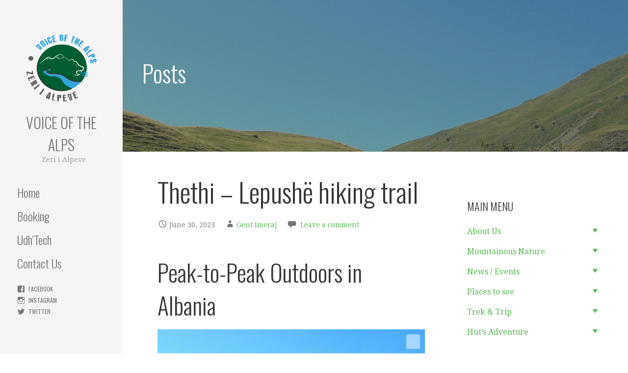

--- FILE ---
content_type: text/html; charset=UTF-8
request_url: https://voicealps.org/en/thethi-lepushe-hiking-trail/
body_size: 14596
content:
<!DOCTYPE html>

<html lang="en-US">

<head>

	<meta charset="UTF-8">

	<meta name="viewport" content="width=device-width, initial-scale=1">

	<link rel="profile" href="https://gmpg.org/xfn/11">

	<link rel="pingback" href="https://voicealps.org/en/xmlrpc.php">

	<meta name='robots' content='index, follow, max-image-preview:large, max-snippet:-1, max-video-preview:-1' />

	<!-- This site is optimized with the Yoast SEO plugin v20.3 - https://yoast.com/wordpress/plugins/seo/ -->
	<title>Thethi - Lepushë hiking trail - Voice of the Alps</title>
	<link rel="canonical" href="https://voicealps.org/thethi-lepushe-hiking-trail/" />
	<meta property="og:locale" content="en_US" />
	<meta property="og:type" content="article" />
	<meta property="og:title" content="Thethi - Lepushë hiking trail - Voice of the Alps" />
	<meta property="og:description" content="Peak-to-Peak Outdoors in Albania Trail length: 9.5 km Duration: 16 hrs Altitude change: 750 meters Accessibility: Summer &amp; Autumn Difficulty&hellip;" />
	<meta property="og:url" content="https://voicealps.org/thethi-lepushe-hiking-trail/" />
	<meta property="og:site_name" content="Voice of the Alps" />
	<meta property="article:published_time" content="2023-06-30T08:41:15+00:00" />
	<meta property="article:modified_time" content="2023-08-31T08:28:27+00:00" />
	<meta property="og:image" content="https://voicealps.org/wp-content/uploads/2023/06/26-Hauser-fur-Haustiere-Dobk-Lepushe-Kelmend-scaled.jpg" />
	<meta property="og:image:width" content="2560" />
	<meta property="og:image:height" content="1560" />
	<meta property="og:image:type" content="image/jpeg" />
	<meta name="author" content="Gent Imeraj" />
	<meta name="twitter:card" content="summary_large_image" />
	<meta name="twitter:label1" content="Written by" />
	<meta name="twitter:data1" content="Gent Imeraj" />
	<meta name="twitter:label2" content="Est. reading time" />
	<meta name="twitter:data2" content="3 minutes" />
	<script type="application/ld+json" class="yoast-schema-graph">{"@context":"https://schema.org","@graph":[{"@type":"Article","@id":"https://voicealps.org/thethi-lepushe-hiking-trail/#article","isPartOf":{"@id":"https://voicealps.org/thethi-lepushe-hiking-trail/"},"author":{"name":"Gent Imeraj","@id":"https://voicealps.org/#/schema/person/42cf7adcbb9713f70bf8455c5a435c22"},"headline":"Thethi &#8211; Lepushë hiking trail","datePublished":"2023-06-30T08:41:15+00:00","dateModified":"2023-08-31T08:28:27+00:00","mainEntityOfPage":{"@id":"https://voicealps.org/thethi-lepushe-hiking-trail/"},"wordCount":420,"commentCount":0,"publisher":{"@id":"https://voicealps.org/#organization"},"image":{"@id":"https://voicealps.org/thethi-lepushe-hiking-trail/#primaryimage"},"thumbnailUrl":"https://voicealps.org/wp-content/uploads/2023/06/26-Hauser-fur-Haustiere-Dobk-Lepushe-Kelmend-scaled.jpg","articleSection":["Udh'Tech trails"],"inLanguage":"en-US","potentialAction":[{"@type":"CommentAction","name":"Comment","target":["https://voicealps.org/thethi-lepushe-hiking-trail/#respond"]}]},{"@type":"WebPage","@id":"https://voicealps.org/thethi-lepushe-hiking-trail/","url":"https://voicealps.org/thethi-lepushe-hiking-trail/","name":"Thethi - Lepushë hiking trail - Voice of the Alps","isPartOf":{"@id":"https://voicealps.org/#website"},"primaryImageOfPage":{"@id":"https://voicealps.org/thethi-lepushe-hiking-trail/#primaryimage"},"image":{"@id":"https://voicealps.org/thethi-lepushe-hiking-trail/#primaryimage"},"thumbnailUrl":"https://voicealps.org/wp-content/uploads/2023/06/26-Hauser-fur-Haustiere-Dobk-Lepushe-Kelmend-scaled.jpg","datePublished":"2023-06-30T08:41:15+00:00","dateModified":"2023-08-31T08:28:27+00:00","inLanguage":"en-US","potentialAction":[{"@type":"ReadAction","target":["https://voicealps.org/thethi-lepushe-hiking-trail/"]}]},{"@type":"ImageObject","inLanguage":"en-US","@id":"https://voicealps.org/thethi-lepushe-hiking-trail/#primaryimage","url":"https://voicealps.org/wp-content/uploads/2023/06/26-Hauser-fur-Haustiere-Dobk-Lepushe-Kelmend-scaled.jpg","contentUrl":"https://voicealps.org/wp-content/uploads/2023/06/26-Hauser-fur-Haustiere-Dobk-Lepushe-Kelmend-scaled.jpg","width":2560,"height":1560},{"@type":"WebSite","@id":"https://voicealps.org/#website","url":"https://voicealps.org/","name":"Voice of the Alps","description":"Zeri i Alpeve","publisher":{"@id":"https://voicealps.org/#organization"},"potentialAction":[{"@type":"SearchAction","target":{"@type":"EntryPoint","urlTemplate":"https://voicealps.org/?s={search_term_string}"},"query-input":"required name=search_term_string"}],"inLanguage":"en-US"},{"@type":"Organization","@id":"https://voicealps.org/#organization","name":"Voice of the Alps","url":"https://voicealps.org/","logo":{"@type":"ImageObject","inLanguage":"en-US","@id":"https://voicealps.org/#/schema/logo/image/","url":"https://voicealps.org/wp-content/uploads/2022/11/cropped-VoiceAlps-transparent.png","contentUrl":"https://voicealps.org/wp-content/uploads/2022/11/cropped-VoiceAlps-transparent.png","width":512,"height":487,"caption":"Voice of the Alps"},"image":{"@id":"https://voicealps.org/#/schema/logo/image/"}},{"@type":"Person","@id":"https://voicealps.org/#/schema/person/42cf7adcbb9713f70bf8455c5a435c22","name":"Gent Imeraj","image":{"@type":"ImageObject","inLanguage":"en-US","@id":"https://voicealps.org/#/schema/person/image/","url":"https://secure.gravatar.com/avatar/7b87ee0721fa10ddd38ca87ba6e37cfc?s=96&d=mm&r=g","contentUrl":"https://secure.gravatar.com/avatar/7b87ee0721fa10ddd38ca87ba6e37cfc?s=96&d=mm&r=g","caption":"Gent Imeraj"},"sameAs":["https://voicealps.org/"],"url":"https://voicealps.org/en/author/gent-imeraj/"}]}</script>
	<!-- / Yoast SEO plugin. -->


<link rel='dns-prefetch' href='//maps.googleapis.com' />
<link rel='dns-prefetch' href='//fonts.googleapis.com' />
<link rel='dns-prefetch' href='//c0.wp.com' />
<link rel="alternate" type="application/rss+xml" title="Voice of the Alps &raquo; Feed" href="https://voicealps.org/en/feed/" />
<link rel="alternate" type="application/rss+xml" title="Voice of the Alps &raquo; Comments Feed" href="https://voicealps.org/en/comments/feed/" />
<link rel="alternate" type="application/rss+xml" title="Voice of the Alps &raquo; Thethi &#8211; Lepushë hiking trail Comments Feed" href="https://voicealps.org/en/thethi-lepushe-hiking-trail/feed/" />
<script type="text/javascript">
window._wpemojiSettings = {"baseUrl":"https:\/\/s.w.org\/images\/core\/emoji\/14.0.0\/72x72\/","ext":".png","svgUrl":"https:\/\/s.w.org\/images\/core\/emoji\/14.0.0\/svg\/","svgExt":".svg","source":{"concatemoji":"https:\/\/voicealps.org\/wp-includes\/js\/wp-emoji-release.min.js?ver=6.1.9"}};
/*! This file is auto-generated */
!function(e,a,t){var n,r,o,i=a.createElement("canvas"),p=i.getContext&&i.getContext("2d");function s(e,t){var a=String.fromCharCode,e=(p.clearRect(0,0,i.width,i.height),p.fillText(a.apply(this,e),0,0),i.toDataURL());return p.clearRect(0,0,i.width,i.height),p.fillText(a.apply(this,t),0,0),e===i.toDataURL()}function c(e){var t=a.createElement("script");t.src=e,t.defer=t.type="text/javascript",a.getElementsByTagName("head")[0].appendChild(t)}for(o=Array("flag","emoji"),t.supports={everything:!0,everythingExceptFlag:!0},r=0;r<o.length;r++)t.supports[o[r]]=function(e){if(p&&p.fillText)switch(p.textBaseline="top",p.font="600 32px Arial",e){case"flag":return s([127987,65039,8205,9895,65039],[127987,65039,8203,9895,65039])?!1:!s([55356,56826,55356,56819],[55356,56826,8203,55356,56819])&&!s([55356,57332,56128,56423,56128,56418,56128,56421,56128,56430,56128,56423,56128,56447],[55356,57332,8203,56128,56423,8203,56128,56418,8203,56128,56421,8203,56128,56430,8203,56128,56423,8203,56128,56447]);case"emoji":return!s([129777,127995,8205,129778,127999],[129777,127995,8203,129778,127999])}return!1}(o[r]),t.supports.everything=t.supports.everything&&t.supports[o[r]],"flag"!==o[r]&&(t.supports.everythingExceptFlag=t.supports.everythingExceptFlag&&t.supports[o[r]]);t.supports.everythingExceptFlag=t.supports.everythingExceptFlag&&!t.supports.flag,t.DOMReady=!1,t.readyCallback=function(){t.DOMReady=!0},t.supports.everything||(n=function(){t.readyCallback()},a.addEventListener?(a.addEventListener("DOMContentLoaded",n,!1),e.addEventListener("load",n,!1)):(e.attachEvent("onload",n),a.attachEvent("onreadystatechange",function(){"complete"===a.readyState&&t.readyCallback()})),(e=t.source||{}).concatemoji?c(e.concatemoji):e.wpemoji&&e.twemoji&&(c(e.twemoji),c(e.wpemoji)))}(window,document,window._wpemojiSettings);
</script>
<style type="text/css">
img.wp-smiley,
img.emoji {
	display: inline !important;
	border: none !important;
	box-shadow: none !important;
	height: 1em !important;
	width: 1em !important;
	margin: 0 0.07em !important;
	vertical-align: -0.1em !important;
	background: none !important;
	padding: 0 !important;
}
</style>
	<link rel='stylesheet' id='wp-block-library-css' href='https://c0.wp.com/c/6.1.9/wp-includes/css/dist/block-library/style.min.css' type='text/css' media='all' />
<style id='wp-block-library-inline-css' type='text/css'>
.has-text-align-justify{text-align:justify;}
</style>
<style id='wp-block-library-theme-inline-css' type='text/css'>
.wp-block-audio figcaption{color:#555;font-size:13px;text-align:center}.is-dark-theme .wp-block-audio figcaption{color:hsla(0,0%,100%,.65)}.wp-block-audio{margin:0 0 1em}.wp-block-code{border:1px solid #ccc;border-radius:4px;font-family:Menlo,Consolas,monaco,monospace;padding:.8em 1em}.wp-block-embed figcaption{color:#555;font-size:13px;text-align:center}.is-dark-theme .wp-block-embed figcaption{color:hsla(0,0%,100%,.65)}.wp-block-embed{margin:0 0 1em}.blocks-gallery-caption{color:#555;font-size:13px;text-align:center}.is-dark-theme .blocks-gallery-caption{color:hsla(0,0%,100%,.65)}.wp-block-image figcaption{color:#555;font-size:13px;text-align:center}.is-dark-theme .wp-block-image figcaption{color:hsla(0,0%,100%,.65)}.wp-block-image{margin:0 0 1em}.wp-block-pullquote{border-top:4px solid;border-bottom:4px solid;margin-bottom:1.75em;color:currentColor}.wp-block-pullquote__citation,.wp-block-pullquote cite,.wp-block-pullquote footer{color:currentColor;text-transform:uppercase;font-size:.8125em;font-style:normal}.wp-block-quote{border-left:.25em solid;margin:0 0 1.75em;padding-left:1em}.wp-block-quote cite,.wp-block-quote footer{color:currentColor;font-size:.8125em;position:relative;font-style:normal}.wp-block-quote.has-text-align-right{border-left:none;border-right:.25em solid;padding-left:0;padding-right:1em}.wp-block-quote.has-text-align-center{border:none;padding-left:0}.wp-block-quote.is-large,.wp-block-quote.is-style-large,.wp-block-quote.is-style-plain{border:none}.wp-block-search .wp-block-search__label{font-weight:700}.wp-block-search__button{border:1px solid #ccc;padding:.375em .625em}:where(.wp-block-group.has-background){padding:1.25em 2.375em}.wp-block-separator.has-css-opacity{opacity:.4}.wp-block-separator{border:none;border-bottom:2px solid;margin-left:auto;margin-right:auto}.wp-block-separator.has-alpha-channel-opacity{opacity:1}.wp-block-separator:not(.is-style-wide):not(.is-style-dots){width:100px}.wp-block-separator.has-background:not(.is-style-dots){border-bottom:none;height:1px}.wp-block-separator.has-background:not(.is-style-wide):not(.is-style-dots){height:2px}.wp-block-table{margin:"0 0 1em 0"}.wp-block-table thead{border-bottom:3px solid}.wp-block-table tfoot{border-top:3px solid}.wp-block-table td,.wp-block-table th{word-break:normal}.wp-block-table figcaption{color:#555;font-size:13px;text-align:center}.is-dark-theme .wp-block-table figcaption{color:hsla(0,0%,100%,.65)}.wp-block-video figcaption{color:#555;font-size:13px;text-align:center}.is-dark-theme .wp-block-video figcaption{color:hsla(0,0%,100%,.65)}.wp-block-video{margin:0 0 1em}.wp-block-template-part.has-background{padding:1.25em 2.375em;margin-top:0;margin-bottom:0}
</style>
<link rel='stylesheet' id='mediaelement-css' href='https://c0.wp.com/c/6.1.9/wp-includes/js/mediaelement/mediaelementplayer-legacy.min.css' type='text/css' media='all' />
<link rel='stylesheet' id='wp-mediaelement-css' href='https://c0.wp.com/c/6.1.9/wp-includes/js/mediaelement/wp-mediaelement.min.css' type='text/css' media='all' />
<link rel='stylesheet' id='classic-theme-styles-css' href='https://c0.wp.com/c/6.1.9/wp-includes/css/classic-themes.min.css' type='text/css' media='all' />
<style id='global-styles-inline-css' type='text/css'>
body{--wp--preset--color--black: #000000;--wp--preset--color--cyan-bluish-gray: #abb8c3;--wp--preset--color--white: #ffffff;--wp--preset--color--pale-pink: #f78da7;--wp--preset--color--vivid-red: #cf2e2e;--wp--preset--color--luminous-vivid-orange: #ff6900;--wp--preset--color--luminous-vivid-amber: #fcb900;--wp--preset--color--light-green-cyan: #7bdcb5;--wp--preset--color--vivid-green-cyan: #00d084;--wp--preset--color--pale-cyan-blue: #8ed1fc;--wp--preset--color--vivid-cyan-blue: #0693e3;--wp--preset--color--vivid-purple: #9b51e0;--wp--preset--color--primary: #03263B;--wp--preset--color--secondary: #0b3954;--wp--preset--color--tertiary: #bddae6;--wp--preset--color--quaternary: #ff6663;--wp--preset--color--quinary: #ffffff;--wp--preset--gradient--vivid-cyan-blue-to-vivid-purple: linear-gradient(135deg,rgba(6,147,227,1) 0%,rgb(155,81,224) 100%);--wp--preset--gradient--light-green-cyan-to-vivid-green-cyan: linear-gradient(135deg,rgb(122,220,180) 0%,rgb(0,208,130) 100%);--wp--preset--gradient--luminous-vivid-amber-to-luminous-vivid-orange: linear-gradient(135deg,rgba(252,185,0,1) 0%,rgba(255,105,0,1) 100%);--wp--preset--gradient--luminous-vivid-orange-to-vivid-red: linear-gradient(135deg,rgba(255,105,0,1) 0%,rgb(207,46,46) 100%);--wp--preset--gradient--very-light-gray-to-cyan-bluish-gray: linear-gradient(135deg,rgb(238,238,238) 0%,rgb(169,184,195) 100%);--wp--preset--gradient--cool-to-warm-spectrum: linear-gradient(135deg,rgb(74,234,220) 0%,rgb(151,120,209) 20%,rgb(207,42,186) 40%,rgb(238,44,130) 60%,rgb(251,105,98) 80%,rgb(254,248,76) 100%);--wp--preset--gradient--blush-light-purple: linear-gradient(135deg,rgb(255,206,236) 0%,rgb(152,150,240) 100%);--wp--preset--gradient--blush-bordeaux: linear-gradient(135deg,rgb(254,205,165) 0%,rgb(254,45,45) 50%,rgb(107,0,62) 100%);--wp--preset--gradient--luminous-dusk: linear-gradient(135deg,rgb(255,203,112) 0%,rgb(199,81,192) 50%,rgb(65,88,208) 100%);--wp--preset--gradient--pale-ocean: linear-gradient(135deg,rgb(255,245,203) 0%,rgb(182,227,212) 50%,rgb(51,167,181) 100%);--wp--preset--gradient--electric-grass: linear-gradient(135deg,rgb(202,248,128) 0%,rgb(113,206,126) 100%);--wp--preset--gradient--midnight: linear-gradient(135deg,rgb(2,3,129) 0%,rgb(40,116,252) 100%);--wp--preset--duotone--dark-grayscale: url('#wp-duotone-dark-grayscale');--wp--preset--duotone--grayscale: url('#wp-duotone-grayscale');--wp--preset--duotone--purple-yellow: url('#wp-duotone-purple-yellow');--wp--preset--duotone--blue-red: url('#wp-duotone-blue-red');--wp--preset--duotone--midnight: url('#wp-duotone-midnight');--wp--preset--duotone--magenta-yellow: url('#wp-duotone-magenta-yellow');--wp--preset--duotone--purple-green: url('#wp-duotone-purple-green');--wp--preset--duotone--blue-orange: url('#wp-duotone-blue-orange');--wp--preset--font-size--small: 13px;--wp--preset--font-size--medium: 20px;--wp--preset--font-size--large: 36px;--wp--preset--font-size--x-large: 42px;--wp--preset--spacing--20: 0.44rem;--wp--preset--spacing--30: 0.67rem;--wp--preset--spacing--40: 1rem;--wp--preset--spacing--50: 1.5rem;--wp--preset--spacing--60: 2.25rem;--wp--preset--spacing--70: 3.38rem;--wp--preset--spacing--80: 5.06rem;}:where(.is-layout-flex){gap: 0.5em;}body .is-layout-flow > .alignleft{float: left;margin-inline-start: 0;margin-inline-end: 2em;}body .is-layout-flow > .alignright{float: right;margin-inline-start: 2em;margin-inline-end: 0;}body .is-layout-flow > .aligncenter{margin-left: auto !important;margin-right: auto !important;}body .is-layout-constrained > .alignleft{float: left;margin-inline-start: 0;margin-inline-end: 2em;}body .is-layout-constrained > .alignright{float: right;margin-inline-start: 2em;margin-inline-end: 0;}body .is-layout-constrained > .aligncenter{margin-left: auto !important;margin-right: auto !important;}body .is-layout-constrained > :where(:not(.alignleft):not(.alignright):not(.alignfull)){max-width: var(--wp--style--global--content-size);margin-left: auto !important;margin-right: auto !important;}body .is-layout-constrained > .alignwide{max-width: var(--wp--style--global--wide-size);}body .is-layout-flex{display: flex;}body .is-layout-flex{flex-wrap: wrap;align-items: center;}body .is-layout-flex > *{margin: 0;}:where(.wp-block-columns.is-layout-flex){gap: 2em;}.has-black-color{color: var(--wp--preset--color--black) !important;}.has-cyan-bluish-gray-color{color: var(--wp--preset--color--cyan-bluish-gray) !important;}.has-white-color{color: var(--wp--preset--color--white) !important;}.has-pale-pink-color{color: var(--wp--preset--color--pale-pink) !important;}.has-vivid-red-color{color: var(--wp--preset--color--vivid-red) !important;}.has-luminous-vivid-orange-color{color: var(--wp--preset--color--luminous-vivid-orange) !important;}.has-luminous-vivid-amber-color{color: var(--wp--preset--color--luminous-vivid-amber) !important;}.has-light-green-cyan-color{color: var(--wp--preset--color--light-green-cyan) !important;}.has-vivid-green-cyan-color{color: var(--wp--preset--color--vivid-green-cyan) !important;}.has-pale-cyan-blue-color{color: var(--wp--preset--color--pale-cyan-blue) !important;}.has-vivid-cyan-blue-color{color: var(--wp--preset--color--vivid-cyan-blue) !important;}.has-vivid-purple-color{color: var(--wp--preset--color--vivid-purple) !important;}.has-black-background-color{background-color: var(--wp--preset--color--black) !important;}.has-cyan-bluish-gray-background-color{background-color: var(--wp--preset--color--cyan-bluish-gray) !important;}.has-white-background-color{background-color: var(--wp--preset--color--white) !important;}.has-pale-pink-background-color{background-color: var(--wp--preset--color--pale-pink) !important;}.has-vivid-red-background-color{background-color: var(--wp--preset--color--vivid-red) !important;}.has-luminous-vivid-orange-background-color{background-color: var(--wp--preset--color--luminous-vivid-orange) !important;}.has-luminous-vivid-amber-background-color{background-color: var(--wp--preset--color--luminous-vivid-amber) !important;}.has-light-green-cyan-background-color{background-color: var(--wp--preset--color--light-green-cyan) !important;}.has-vivid-green-cyan-background-color{background-color: var(--wp--preset--color--vivid-green-cyan) !important;}.has-pale-cyan-blue-background-color{background-color: var(--wp--preset--color--pale-cyan-blue) !important;}.has-vivid-cyan-blue-background-color{background-color: var(--wp--preset--color--vivid-cyan-blue) !important;}.has-vivid-purple-background-color{background-color: var(--wp--preset--color--vivid-purple) !important;}.has-black-border-color{border-color: var(--wp--preset--color--black) !important;}.has-cyan-bluish-gray-border-color{border-color: var(--wp--preset--color--cyan-bluish-gray) !important;}.has-white-border-color{border-color: var(--wp--preset--color--white) !important;}.has-pale-pink-border-color{border-color: var(--wp--preset--color--pale-pink) !important;}.has-vivid-red-border-color{border-color: var(--wp--preset--color--vivid-red) !important;}.has-luminous-vivid-orange-border-color{border-color: var(--wp--preset--color--luminous-vivid-orange) !important;}.has-luminous-vivid-amber-border-color{border-color: var(--wp--preset--color--luminous-vivid-amber) !important;}.has-light-green-cyan-border-color{border-color: var(--wp--preset--color--light-green-cyan) !important;}.has-vivid-green-cyan-border-color{border-color: var(--wp--preset--color--vivid-green-cyan) !important;}.has-pale-cyan-blue-border-color{border-color: var(--wp--preset--color--pale-cyan-blue) !important;}.has-vivid-cyan-blue-border-color{border-color: var(--wp--preset--color--vivid-cyan-blue) !important;}.has-vivid-purple-border-color{border-color: var(--wp--preset--color--vivid-purple) !important;}.has-vivid-cyan-blue-to-vivid-purple-gradient-background{background: var(--wp--preset--gradient--vivid-cyan-blue-to-vivid-purple) !important;}.has-light-green-cyan-to-vivid-green-cyan-gradient-background{background: var(--wp--preset--gradient--light-green-cyan-to-vivid-green-cyan) !important;}.has-luminous-vivid-amber-to-luminous-vivid-orange-gradient-background{background: var(--wp--preset--gradient--luminous-vivid-amber-to-luminous-vivid-orange) !important;}.has-luminous-vivid-orange-to-vivid-red-gradient-background{background: var(--wp--preset--gradient--luminous-vivid-orange-to-vivid-red) !important;}.has-very-light-gray-to-cyan-bluish-gray-gradient-background{background: var(--wp--preset--gradient--very-light-gray-to-cyan-bluish-gray) !important;}.has-cool-to-warm-spectrum-gradient-background{background: var(--wp--preset--gradient--cool-to-warm-spectrum) !important;}.has-blush-light-purple-gradient-background{background: var(--wp--preset--gradient--blush-light-purple) !important;}.has-blush-bordeaux-gradient-background{background: var(--wp--preset--gradient--blush-bordeaux) !important;}.has-luminous-dusk-gradient-background{background: var(--wp--preset--gradient--luminous-dusk) !important;}.has-pale-ocean-gradient-background{background: var(--wp--preset--gradient--pale-ocean) !important;}.has-electric-grass-gradient-background{background: var(--wp--preset--gradient--electric-grass) !important;}.has-midnight-gradient-background{background: var(--wp--preset--gradient--midnight) !important;}.has-small-font-size{font-size: var(--wp--preset--font-size--small) !important;}.has-medium-font-size{font-size: var(--wp--preset--font-size--medium) !important;}.has-large-font-size{font-size: var(--wp--preset--font-size--large) !important;}.has-x-large-font-size{font-size: var(--wp--preset--font-size--x-large) !important;}
.wp-block-navigation a:where(:not(.wp-element-button)){color: inherit;}
:where(.wp-block-columns.is-layout-flex){gap: 2em;}
.wp-block-pullquote{font-size: 1.5em;line-height: 1.6;}
</style>
<link rel='stylesheet' id='wpbooking-font-awesome-css' href='https://voicealps.org/wp-content/plugins/wp-booking-management-system/assets/fa4.5/css/font-awesome.min.css?ver=4.5.0' type='text/css' media='all' />
<link rel='stylesheet' id='wpbooking-fotorama-css' href='https://voicealps.org/wp-content/plugins/wp-booking-management-system/assets/fotorama4.6.4/fotorama.css?ver=6.1.9' type='text/css' media='all' />
<link rel='stylesheet' id='wpbooking-icon-css' href='https://voicealps.org/wp-content/plugins/wp-booking-management-system/assets/my-icons-collection/font/flaticon.css?ver=6.1.9' type='text/css' media='all' />
<link rel='stylesheet' id='wpbooking-select2-css' href='https://voicealps.org/wp-content/plugins/wp-booking-management-system/assets/select2/css/select2.min.css?ver=6.1.9' type='text/css' media='all' />
<link rel='stylesheet' id='wpbooking-jquery-ui-datepicker-css' href='https://voicealps.org/wp-content/plugins/wp-booking-management-system/assets/css/datepicker.css?ver=6.1.9' type='text/css' media='all' />
<link rel='stylesheet' id='wpbooking-owlcarousel-css' href='https://voicealps.org/wp-content/plugins/wp-booking-management-system/assets/owl.carousel/assets/owl.carousel.css?ver=6.1.9' type='text/css' media='all' />
<link rel='stylesheet' id='wpbooking-css' href='https://voicealps.org/wp-content/plugins/wp-booking-management-system/assets/css/wpbooking-booking.css?ver=6.1.9' type='text/css' media='all' />
<link rel='stylesheet' id='main-css' href='https://voicealps.org/wp-content/themes/escapade/assets/css/app.css?id=47d60289bd95f1a30746d0a69188d0a9&#038;ver=6.1.9' type='text/css' media='all' />
<link rel='stylesheet' id='escapade-css' href='https://voicealps.org/wp-content/themes/escapade/style.css?ver=1.1.3' type='text/css' media='all' />
<style id='escapade-inline-css' type='text/css'>
.site-header{background-image:url(https://voicealps.org/wp-content/uploads/2023/06/26-Hauser-fur-Haustiere-Dobk-Lepushe-Kelmend-2400x1300.jpg);}
.site-title a,.site-title a:visited{color:#757575;}.site-title a:hover,.site-title a:visited:hover{color:rgba(117, 117, 117, 0.8);}
.hero,.hero .widget h1,.hero .widget h2,.hero .widget h3,.hero .widget h4,.hero .widget h5,.hero .widget h6,.hero .widget p,.hero .widget blockquote,.hero .widget cite,.hero .widget table,.hero .widget ul,.hero .widget ol,.hero .widget li,.hero .widget dd,.hero .widget dt,.hero .widget address,.hero .widget code,.hero .widget pre,.hero .widget .widget-title,.hero .page-header h1,.hero .page-header h2{color:#ffffff;}
.main-navigation ul li a,.main-navigation ul li a:visited,.main-navigation ul li a:hover,.main-navigation ul li a:focus,.main-navigation ul li a:visited:hover{color:#757575;}.main-navigation .sub-menu .menu-item-has-children > a::after{border-right-color:#757575;border-left-color:#757575;}.menu-toggle div{background-color:#757575;}header .social-menu a,header .social-menu a:visited{color:#757575;}.main-navigation ul li a:hover,.main-navigation ul li a:focus{color:rgba(117, 117, 117, 0.8);}header .social-menu a:hover,header .social-menu a:visited:hover{color:rgba(117, 117, 117, 0.8);}
h1,h2,h3,h4,h5,h6,label,legend,table th,dl dt,.entry-title,.entry-title a,.entry-title a:visited,.widget-title{color:#353535;}.entry-title a:hover,.entry-title a:visited:hover,.entry-title a:focus,.entry-title a:visited:focus,.entry-title a:active,.entry-title a:visited:active{color:rgba(53, 53, 53, 0.8);}
body,input,select,textarea,input[type="text"]:focus,input[type="email"]:focus,input[type="url"]:focus,input[type="password"]:focus,input[type="search"]:focus,input[type="number"]:focus,input[type="tel"]:focus,input[type="range"]:focus,input[type="date"]:focus,input[type="month"]:focus,input[type="week"]:focus,input[type="time"]:focus,input[type="datetime"]:focus,input[type="datetime-local"]:focus,input[type="color"]:focus,textarea:focus,.navigation.pagination .paging-nav-text{color:#252525;}hr{background-color:rgba(37, 37, 37, 0.1);border-color:rgba(37, 37, 37, 0.1);}input[type="text"],input[type="email"],input[type="url"],input[type="password"],input[type="search"],input[type="number"],input[type="tel"],input[type="range"],input[type="date"],input[type="month"],input[type="week"],input[type="time"],input[type="datetime"],input[type="datetime-local"],input[type="color"],textarea,.select2-container .select2-choice{color:rgba(37, 37, 37, 0.5);border-color:rgba(37, 37, 37, 0.1);}select,fieldset,blockquote,pre,code,abbr,acronym,.hentry table th,.hentry table td{border-color:rgba(37, 37, 37, 0.1);}.hentry table tr:hover td{background-color:rgba(37, 37, 37, 0.05);}
blockquote,.entry-meta,.entry-footer,.comment-meta .says,.logged-in-as,.wp-block-coblocks-author__heading{color:#757575;}
.site-footer .widget-title,.site-footer h1,.site-footer h2,.site-footer h3,.site-footer h4,.site-footer h5,.site-footer h6{color:#757575;}
.site-footer .widget,.site-footer .widget form label{color:#757575;}
.footer-menu ul li a,.footer-menu ul li a:visited{color:#757575;}.site-info-wrapper .social-menu a{background-color:#757575;}.footer-menu ul li a:hover,.footer-menu ul li a:visited:hover{color:rgba(117, 117, 117, 0.8);}
.site-info-wrapper .site-info-text{color:#757575;}
a,a:visited,.entry-title a:hover,.entry-title a:visited:hover{color:#55b74e;}.navigation.pagination .nav-links .page-numbers.current,.social-menu a:hover{background-color:#55b74e;}.main-navigation ul li:hover,.main-navigation li.current-menu-item,.main-navigation ul li.current-menu-item > a:hover,.main-navigation ul li.current-menu-item > a:visited:hover,.woocommerce-cart-menu-item .woocommerce.widget_shopping_cart p.buttons a:hover{background-color:#55b74e;}a:hover,a:visited:hover,a:focus,a:visited:focus,a:active,a:visited:active{color:rgba(85, 183, 78, 0.8);}.comment-list li.bypostauthor{border-color:rgba(85, 183, 78, 0.2);}
button,a.button,a.button:visited,input[type="button"],input[type="reset"],input[type="submit"],.wp-block-button__link,.site-info-wrapper .social-menu a:hover{background-color:#55b74e;border-color:#55b74e;}button:hover,button:active,button:focus,a.button:hover,a.button:active,a.button:focus,a.button:visited:hover,a.button:visited:active,a.button:visited:focus,input[type="button"]:hover,input[type="button"]:active,input[type="button"]:focus,input[type="reset"]:hover,input[type="reset"]:active,input[type="reset"]:focus,input[type="submit"]:hover,input[type="submit"]:active,input[type="submit"]:focus{background-color:rgba(85, 183, 78, 0.8);border-color:rgba(85, 183, 78, 0.8);}
button,button:hover,button:active,button:focus,a.button,a.button:hover,a.button:active,a.button:focus,a.button:visited,a.button:visited:hover,a.button:visited:active,a.button:visited:focus,input[type="button"],input[type="button"]:hover,input[type="button"]:active,input[type="button"]:focus,input[type="reset"],input[type="reset"]:hover,input[type="reset"]:active,input[type="reset"]:focus,input[type="submit"],input[type="submit"]:hover,input[type="submit"]:active,input[type="submit"]:focus,.wp-block-button__link{color:#ffffff;}.main-navigation ul > li:hover > a,.main-navigation ul > li:hover > a:hover,.main-navigation ul > li:hover > a:visited,.main-navigation ul > li:hover > a:visited:hover,.main-navigation ul li.current-menu-item > a{color:#ffffff;}
body{background-color:#ffffff;}.navigation.pagination .nav-links .page-numbers.current{color:#ffffff;}
.site-header{background-color:#414242;}.site-header{-webkit-box-shadow:inset 0 0 0 9999em;-moz-box-shadow:inset 0 0 0 9999em;box-shadow:inset 0 0 0 9999em;color:rgba(65, 66, 66, 0.50);}
.main-navigation-container,.main-navigation.open,.main-navigation ul ul,.main-navigation .sub-menu{background-color:#f5f5f5;}.side-masthead{background-color:#f5f5f5;}
.site-footer{background-color:#eeeeee;}
.site-info-wrapper{background-color:#ffffff;}.site-info-wrapper .social-menu a,.site-info-wrapper .social-menu a:visited,.site-info-wrapper .social-menu a:hover,.site-info-wrapper .social-menu a:visited:hover{color:#ffffff;}
.has-primary-color{color:#03263B;}.has-primary-background-color{background-color:#03263B;}
.has-secondary-color{color:#0b3954;}.has-secondary-background-color{background-color:#0b3954;}
.has-tertiary-color{color:#bddae6;}.has-tertiary-background-color{background-color:#bddae6;}
.has-quaternary-color{color:#ff6663;}.has-quaternary-background-color{background-color:#ff6663;}
.has-quinary-color{color:#ffffff;}.has-quinary-background-color{background-color:#ffffff;}
</style>
<link rel='stylesheet' id='escapade-fonts-css' href='https://fonts.googleapis.com/css?family=Oswald%3A300%2C400%2C700%7CDroid+Serif%3A300%2C400%2C700&#038;subset=latin&#038;ver=1.8.8' type='text/css' media='all' />
<style id='escapade-fonts-inline-css' type='text/css'>
.site-title{font-family:"Oswald", sans-serif;}
.main-navigation ul li a,.main-navigation ul li a:visited,button,a.button,a.fl-button,input[type="button"],input[type="reset"],input[type="submit"]{font-family:"Oswald", sans-serif;}
h1,h2,h3,h4,h5,h6,label,legend,table th,dl dt,.entry-title,.widget-title{font-family:"Oswald", sans-serif;}
body,p,ol li,ul li,dl dd,.fl-callout-text{font-family:"Droid Serif", sans-serif;}
blockquote,.entry-meta,.entry-footer,.comment-list li .comment-meta .says,.comment-list li .comment-metadata,.comment-reply-link,#respond .logged-in-as{font-family:"Droid Serif", sans-serif;}
</style>
<link rel='stylesheet' id='jetpack_css-css' href='https://c0.wp.com/p/jetpack/11.9.3/css/jetpack.css' type='text/css' media='all' />
<script type='text/javascript' id='jquery-core-js-extra'>
/* <![CDATA[ */
var wpbooking_params = {"ajax_url":"https:\/\/voicealps.org\/wp-admin\/admin-ajax.php","wpbooking_security":"667731f0db","select_comment_review":"Please rate the criteria of this accommodation.","currency_symbol":"$","currency_position":"left","thousand_separator":",","decimal_separator":".","currency_precision":"2","dateformat":"MM D, YYYY","locale":"en_US"};
var wpbooking_hotel_localize = {"booking_required_adult":"Please select the number of adults ","booking_required_children":"Please select the number of children ","booking_required_adult_children":"Please select the number of adults and children","is_not_select_date":"To see price details, please select check-in and check-out date.","is_not_select_check_in_date":"Please select check-in date.","is_not_select_check_out_date":"Please select check-out date.","loading_url":"https:\/\/voicealps.org\/wp-admin\/images\/wpspin_light.gif"};
/* ]]> */
</script>
<script type='text/javascript' src='https://c0.wp.com/c/6.1.9/wp-includes/js/jquery/jquery.min.js' id='jquery-core-js'></script>
<script type='text/javascript' src='https://c0.wp.com/c/6.1.9/wp-includes/js/jquery/jquery-migrate.min.js' id='jquery-migrate-js'></script>
<link rel="https://api.w.org/" href="https://voicealps.org/en/wp-json/" /><link rel="alternate" type="application/json" href="https://voicealps.org/en/wp-json/wp/v2/posts/2057" /><link rel="EditURI" type="application/rsd+xml" title="RSD" href="https://voicealps.org/xmlrpc.php?rsd" />
<link rel="wlwmanifest" type="application/wlwmanifest+xml" href="https://voicealps.org/wp-includes/wlwmanifest.xml" />
<link rel='shortlink' href='https://voicealps.org/en/?p=2057' />
<link rel="alternate" type="application/json+oembed" href="https://voicealps.org/en/wp-json/oembed/1.0/embed?url=https%3A%2F%2Fvoicealps.org%2Fen%2Fthethi-lepushe-hiking-trail%2F" />
<link rel="alternate" type="text/xml+oembed" href="https://voicealps.org/en/wp-json/oembed/1.0/embed?url=https%3A%2F%2Fvoicealps.org%2Fen%2Fthethi-lepushe-hiking-trail%2F&#038;format=xml" />
	<style>img#wpstats{display:none}</style>
		<style id='wpbooking_head_css'>#wpbooking_amenitydiv{display:none!important}#wpbooking_extra_servicediv{display:none!important}#wpbooking_locationdiv{display:none!important}</style><style type='text/css'>
.site-title a,.site-title a:visited{color:757575;}
</style><link rel="icon" href="https://voicealps.org/wp-content/uploads/2020/04/cropped-favicon-removebg-32x32.png" sizes="32x32" />
<link rel="icon" href="https://voicealps.org/wp-content/uploads/2020/04/cropped-favicon-removebg-192x192.png" sizes="192x192" />
<link rel="apple-touch-icon" href="https://voicealps.org/wp-content/uploads/2020/04/cropped-favicon-removebg-180x180.png" />
<meta name="msapplication-TileImage" content="https://voicealps.org/wp-content/uploads/2020/04/cropped-favicon-removebg-270x270.png" />

</head>

<body class="post-template-default single single-post postid-2057 single-format-standard wp-custom-logo custom-header-image layout-two-column-default primer">

	
	<a class="skip-link screen-reader-text" href="#content">Skip to content</a>

	
	<header id="masthead" class="site-header" role="banner" style="background:url('https://voicealps.org/wp-content/uploads/2023/06/26-Hauser-fur-Haustiere-Dobk-Lepushe-Kelmend-2400x1300.jpg') no-repeat top center; background-size: cover;">

		
		<div class="side-masthead">

			
<div class="menu-toggle" id="menu-toggle" role="button" tabindex="0"
	>
	<div></div>
	<div></div>
	<div></div>
</div><!-- #menu-toggle -->

<div class="site-title-wrapper">

	<a href="https://voicealps.org/en/" class="custom-logo-link" rel="home"><img width="512" height="487" src="https://voicealps.org/wp-content/uploads/2022/11/cropped-VoiceAlps-transparent.png" class="custom-logo" alt="Voice of the Alps" decoding="async" srcset="https://voicealps.org/wp-content/uploads/2022/11/cropped-VoiceAlps-transparent.png 512w, https://voicealps.org/wp-content/uploads/2022/11/cropped-VoiceAlps-transparent-300x285.png 300w" sizes="(max-width: 512px) 100vw, 512px" /></a>
	<div class="site-title"><a href="https://voicealps.org/en/" rel="home">Voice of the Alps</a></div>
	<div class="site-description">Zeri i Alpeve</div>
</div><!-- .site-title-wrapper -->

			
<div class="main-navigation-container">

	
	<nav id="site-navigation" class="main-navigation">

		<div class="menu-header-menu-container"><ul id="menu-header-menu" class="menu"><li id="menu-item-4" class="menu-item menu-item-type-custom menu-item-object-custom menu-item-4"><a href="https://voicealps.org/en/">Home</a></li>
<li id="menu-item-1512" class="menu-item menu-item-type-post_type_archive menu-item-object-wpbooking_service menu-item-1512"><a href="https://voicealps.org/en/wpbooking-archive/">Booking</a></li>
<li id="menu-item-1964" class="menu-item menu-item-type-post_type menu-item-object-page menu-item-1964"><a href="https://voicealps.org/en/udheteke/">Udh&#8217;Tech</a></li>
<li id="menu-item-9" class="menu-item menu-item-type-post_type menu-item-object-page menu-item-9"><a href="https://voicealps.org/en/na-kontaktoni/">Contact Us</a></li>
</ul></div>
	</nav><!-- #site-navigation -->

	
</div>

			
<nav class="social-menu">

	<div class="menu-social-menu-container"><ul id="menu-social-menu" class="menu"><li id="menu-item-1767" class="menu-item menu-item-type-custom menu-item-object-custom menu-item-1767"><a href="https://web.facebook.com/www.voicealps.org/?ref=settings">Facebook</a></li>
<li id="menu-item-1769" class="menu-item menu-item-type-custom menu-item-object-custom menu-item-1769"><a href="https://instagram.com/voiceofthealps">Instagram</a></li>
<li id="menu-item-1768" class="menu-item menu-item-type-custom menu-item-object-custom menu-item-1768"><a href="https://twitter.com/voiceofalps">Twitter</a></li>
</ul></div>
</nav><!-- .social-menu -->

		</div>

		
<div class="hero">

	
	<div class="hero-inner">

		
<div class="page-title-container">

	<header class="page-header">

		<h2 class="page-title">Posts</h2>
	</header><!-- .entry-header -->

</div><!-- .page-title-container -->

	</div>

</div>

	</header><!-- #masthead -->

	<div id="page" class="hfeed site">

		<div id="content" class="site-content">


<div id="primary" class="content-area">

	<main id="main" class="site-main" role="main">
	
		
<article id="post-2057" class="post-2057 post type-post status-publish format-standard has-post-thumbnail hentry category-udhtech-trails">

	
	
	
<header class="entry-header">

	<div class="entry-header-row">

		<div class="entry-header-column">

			
			
				<h1 class="entry-title">Thethi &#8211; Lepushë hiking trail</h1>

			
			
		</div><!-- .entry-header-column -->

	</div><!-- .entry-header-row -->

</header><!-- .entry-header -->
	
<div class="entry-meta">

	
		<span class="posted-date">June 30, 2023</span>

	
	<span class="posted-author"><a href="https://voicealps.org/en/author/gent-imeraj/" title="Posts by Gent Imeraj" rel="author">Gent Imeraj</a></span>

	
		<span class="comments-number">

			<a href="https://voicealps.org/en/thethi-lepushe-hiking-trail/#respond" class="comments-link" >Leave a comment</a>
		</span>

	
</div><!-- .entry-meta -->

	
		
<div class="entry-content">

	
<h2>Peak-to-Peak Outdoors in Albania</h2>



<div class="wp-block-jetpack-slideshow aligncenter" data-autoplay="true" data-delay="3" data-effect="fade"><div class="wp-block-jetpack-slideshow_container swiper-container"><ul class="wp-block-jetpack-slideshow_swiper-wrapper swiper-wrapper"><li class="wp-block-jetpack-slideshow_slide swiper-slide"><figure><img decoding="async" width="1600" height="975" alt="" class="wp-block-jetpack-slideshow_image wp-image-2060" data-id="2060" src="https://voicealps.org/wp-content/uploads/2023/06/26-Hauser-fur-Haustiere-Dobk-Lepushe-Kelmend-scaled-1600x975.jpg" srcset="https://voicealps.org/wp-content/uploads/2023/06/26-Hauser-fur-Haustiere-Dobk-Lepushe-Kelmend-scaled-1600x975.jpg 1600w, https://voicealps.org/wp-content/uploads/2023/06/26-Hauser-fur-Haustiere-Dobk-Lepushe-Kelmend-scaled-300x183.jpg 300w, https://voicealps.org/wp-content/uploads/2023/06/26-Hauser-fur-Haustiere-Dobk-Lepushe-Kelmend-scaled-1024x624.jpg 1024w, https://voicealps.org/wp-content/uploads/2023/06/26-Hauser-fur-Haustiere-Dobk-Lepushe-Kelmend-768x468.jpg 768w, https://voicealps.org/wp-content/uploads/2023/06/26-Hauser-fur-Haustiere-Dobk-Lepushe-Kelmend-scaled-1536x936.jpg 1536w, https://voicealps.org/wp-content/uploads/2023/06/26-Hauser-fur-Haustiere-Dobk-Lepushe-Kelmend-scaled-2048x1248.jpg 2048w" sizes="(max-width: 1600px) 100vw, 1600px" /></figure></li><li class="wp-block-jetpack-slideshow_slide swiper-slide"><figure><img decoding="async" loading="lazy" width="1600" height="1066" alt="" class="wp-block-jetpack-slideshow_image wp-image-2059" data-id="2059" src="https://voicealps.org/wp-content/uploads/2023/06/7-Quelle-des-Flusses-Theth.-Okol-Theth-1600x1066.jpg" srcset="https://voicealps.org/wp-content/uploads/2023/06/7-Quelle-des-Flusses-Theth.-Okol-Theth-1600x1066.jpg 1600w, https://voicealps.org/wp-content/uploads/2023/06/7-Quelle-des-Flusses-Theth.-Okol-Theth-300x200.jpg 300w, https://voicealps.org/wp-content/uploads/2023/06/7-Quelle-des-Flusses-Theth.-Okol-Theth-1024x683.jpg 1024w, https://voicealps.org/wp-content/uploads/2023/06/7-Quelle-des-Flusses-Theth.-Okol-Theth-768x512.jpg 768w, https://voicealps.org/wp-content/uploads/2023/06/7-Quelle-des-Flusses-Theth.-Okol-Theth-1536x1024.jpg 1536w, https://voicealps.org/wp-content/uploads/2023/06/7-Quelle-des-Flusses-Theth.-Okol-Theth-2048x1365.jpg 2048w" sizes="(max-width: 1600px) 100vw, 1600px" /></figure></li><li class="wp-block-jetpack-slideshow_slide swiper-slide"><figure><img decoding="async" loading="lazy" width="1600" height="1067" alt="" class="wp-block-jetpack-slideshow_image wp-image-2058" data-id="2058" src="https://voicealps.org/wp-content/uploads/2023/06/5-Block-Nordalpen-Gipfel-Jezerca-1600x1067.jpg" srcset="https://voicealps.org/wp-content/uploads/2023/06/5-Block-Nordalpen-Gipfel-Jezerca-1600x1067.jpg 1600w, https://voicealps.org/wp-content/uploads/2023/06/5-Block-Nordalpen-Gipfel-Jezerca-300x200.jpg 300w, https://voicealps.org/wp-content/uploads/2023/06/5-Block-Nordalpen-Gipfel-Jezerca-1024x683.jpg 1024w, https://voicealps.org/wp-content/uploads/2023/06/5-Block-Nordalpen-Gipfel-Jezerca-768x512.jpg 768w, https://voicealps.org/wp-content/uploads/2023/06/5-Block-Nordalpen-Gipfel-Jezerca-1536x1024.jpg 1536w, https://voicealps.org/wp-content/uploads/2023/06/5-Block-Nordalpen-Gipfel-Jezerca-2048x1366.jpg 2048w" sizes="(max-width: 1600px) 100vw, 1600px" /></figure></li><li class="wp-block-jetpack-slideshow_slide swiper-slide"><figure><img decoding="async" loading="lazy" width="1600" height="1067" alt="" class="wp-block-jetpack-slideshow_image wp-image-2061" data-id="2061" src="https://voicealps.org/wp-content/uploads/2023/06/45-North-West-of-the-Moon-albanischen-Alpen-scaled-1600x1067.jpg" srcset="https://voicealps.org/wp-content/uploads/2023/06/45-North-West-of-the-Moon-albanischen-Alpen-scaled-1600x1067.jpg 1600w, https://voicealps.org/wp-content/uploads/2023/06/45-North-West-of-the-Moon-albanischen-Alpen-scaled-300x200.jpg 300w, https://voicealps.org/wp-content/uploads/2023/06/45-North-West-of-the-Moon-albanischen-Alpen-scaled-1024x683.jpg 1024w, https://voicealps.org/wp-content/uploads/2023/06/45-North-West-of-the-Moon-albanischen-Alpen-768x512.jpg 768w, https://voicealps.org/wp-content/uploads/2023/06/45-North-West-of-the-Moon-albanischen-Alpen-scaled-1536x1024.jpg 1536w, https://voicealps.org/wp-content/uploads/2023/06/45-North-West-of-the-Moon-albanischen-Alpen-scaled-2048x1366.jpg 2048w" sizes="(max-width: 1600px) 100vw, 1600px" /></figure></li><li class="wp-block-jetpack-slideshow_slide swiper-slide"><figure><img decoding="async" loading="lazy" width="760" height="460" alt="" class="wp-block-jetpack-slideshow_image wp-image-2210" data-id="2210" src="https://voicealps.org/wp-content/uploads/2023/06/elevation-map-thethi-lepush-1.png" srcset="https://voicealps.org/wp-content/uploads/2023/06/elevation-map-thethi-lepush-1.png 760w, https://voicealps.org/wp-content/uploads/2023/06/elevation-map-thethi-lepush-1-300x182.png 300w" sizes="(max-width: 760px) 100vw, 760px" /></figure></li></ul><a class="wp-block-jetpack-slideshow_button-prev swiper-button-prev swiper-button-white" role="button"></a><a class="wp-block-jetpack-slideshow_button-next swiper-button-next swiper-button-white" role="button"></a><a aria-label="Pause Slideshow" class="wp-block-jetpack-slideshow_button-pause" role="button"></a><div class="wp-block-jetpack-slideshow_pagination swiper-pagination swiper-pagination-white"></div></div></div>



<div class="is-nowrap is-layout-flex wp-container-3 wp-block-group">
<h2 style="font-size:16px;font-style:normal;font-weight:700">Trail length:  9.5 km</h2>



<h2 style="font-size:16px;font-style:normal;font-weight:700">Duration: 16 hrs</h2>



<h2 style="font-size:16px;font-style:normal;font-weight:700">Altitude change: 750 meters</h2>



<h2 style="font-size:16px;font-style:normal;font-weight:700">Accessibility: Summer &amp; Autumn</h2>



<h2 style="font-size:16px;font-style:normal;font-weight:700">Difficulty Level: Difficult</h2>



<h2 style="font-size:16px;font-style:normal;font-weight:700">Water sources: scarce</h2>
</div>



<p></p>



<hr class="wp-block-separator has-alpha-channel-opacity"/>



<p><strong>Highlights of the trail:</strong></p>



<ul>
<li>Witness rare natural wonders [waterfalls, mountain landscapes] and a thriving biodiversity as you navigate through rugged terrains and steep inclines.</li>



<li>Be physically ready with hiking experience and a prepared mindset for this demanding adventure.</li>



<li>Enjoy awe-inspiring views showcasing the untamed beauty of Albania&#8217;s mountains along the trail.</li>



<li>Find a resting point in Nikçi to replenish supplies and appreciate the surrounding scenery in a tranquil charm.</li>



<li>Carry sufficient water for the 16-hour trek, as water sources are scarce.</li>



<li>Adequate preparation and packing of essential provisions are crucial for a successful journey.</li>



<li>Test your limits and be rewarded with breathtaking views, untouched beauty, and an unforgettable adventure.</li>
</ul>



<div class="is-layout-flex wp-container-7 wp-block-columns are-vertically-aligned-center">
<div class="is-layout-flow wp-block-column is-vertically-aligned-center" style="flex-basis:25%"></div>



<div class="is-layout-flow wp-block-column is-vertically-aligned-center" style="flex-basis:50%">
<div class="wp-block-media-text alignwide is-stacked-on-mobile is-vertically-aligned-center" style="grid-template-columns:44% auto"><figure class="wp-block-media-text__media"><img decoding="async" loading="lazy" width="1024" height="1024" src="https://voicealps.org/wp-content/uploads/2023/06/compas-1024x1024.png" alt="" class="wp-image-2011 size-full" srcset="https://voicealps.org/wp-content/uploads/2023/06/compas-1024x1024.png 1024w, https://voicealps.org/wp-content/uploads/2023/06/compas-300x300.png 300w, https://voicealps.org/wp-content/uploads/2023/06/compas-150x150.png 150w, https://voicealps.org/wp-content/uploads/2023/06/compas-768x768.png 768w, https://voicealps.org/wp-content/uploads/2023/06/compas-1536x1536.png 1536w, https://voicealps.org/wp-content/uploads/2023/06/compas-1600x1600.png 1600w, https://voicealps.org/wp-content/uploads/2023/06/compas.png 2000w" sizes="(max-width: 1024px) 100vw, 1024px" /></figure><div class="wp-block-media-text__content">
<h2 class="has-text-align-left" style="font-size:16px;font-style:normal;font-weight:500;text-transform:none">North: Nikç<br>South: Reçi<br>East: Razma<br>West: Boga</h2>
</div></div>
</div>



<div class="is-layout-flow wp-block-column is-vertically-aligned-center" style="flex-basis:25%"></div>
</div>



<p>Embark on an extraordinary hiking journey along the Theth-Nikç-Lepushe trail, an awe-inspiring route that unveils the untamed beauty of Albania&#8217;s mountainous landscapes. This 25.9-kilometer trail begins in Theth, Shkodër district, and concludes in Lepushe, Malesi e Madhe municipality, offering a challenging adventure through rare natural wonders and a thriving biodiversity.</p>



<p>Prepare for a demanding expedition that requires physical readiness and hiking experience. Due to the trail&#8217;s high difficulty level, it is strongly recommended to travel in a group of more than 5 people, ensuring safety and support along the way. The path encompasses steep inclines and rugged terrain, demanding a prepared mindset and adequate equipment for a successful journey.</p>



<p>As you traverse the trail, you&#8217;ll encounter breathtaking vistas and rare natural landscapes that showcase the untamed beauty of Albania&#8217;s mountains. From the starting point in Theth, the route winds through the captivating region, taking you deep into the heart of the wilderness. Nikçi serves as an intermediate station, providing a convenient rest stop for hikers to replenish supplies and take a moment to appreciate the surrounding scenery.</p>



<p>It&#8217;s important to note that water sources along the path are scarce. Hikers must plan accordingly, carrying sufficient water to stay hydrated throughout the 16-hour trek. Proper preparation and packing essential provisions are crucial for a successful and enjoyable experience.</p>



<p>The Theth-Nikç-Lepushe trail offers adventurers an opportunity to test their physical limits while being rewarded with breathtaking views, untouched natural beauty, and an unforgettable hiking adventure. Immerse yourself in the challenging yet rewarding journey through Albania&#8217;s majestic peaks, forging unforgettable memories amidst the high-difficulty path of Theth-Nikç-Lepushe.</p>



<ul></ul>



<figure class="wp-block-embed alignwide is-type-video is-provider-youtube wp-block-embed-youtube wp-embed-aspect-16-9 wp-has-aspect-ratio"><div class="wp-block-embed__wrapper">
<iframe loading="lazy" title="ALBANIA | Valbona - Theth - Komani Lake - Shkodra - Velipoje" width="688" height="387" src="https://www.youtube.com/embed/StKArTGNm3U?feature=oembed" frameborder="0" allow="accelerometer; autoplay; clipboard-write; encrypted-media; gyroscope; picture-in-picture; web-share" allowfullscreen></iframe>
</div></figure>



<figure class="wp-block-image size-full"><img decoding="async" loading="lazy" width="1000" height="700" src="https://voicealps.org/wp-content/uploads/2023/06/disclaimer.png" alt="" class="wp-image-2039" srcset="https://voicealps.org/wp-content/uploads/2023/06/disclaimer.png 1000w, https://voicealps.org/wp-content/uploads/2023/06/disclaimer-300x210.png 300w, https://voicealps.org/wp-content/uploads/2023/06/disclaimer-768x538.png 768w" sizes="(max-width: 1000px) 100vw, 1000px" /></figure>

</div><!-- .entry-content -->

	
	
<footer class="entry-footer">

	<div class="entry-footer-right">

		
	</div>

	
		
		
			<span class="cat-links">

				Posted in: <a href="https://voicealps.org/en/category/udhtech-trails/" rel="category tag">Udh'Tech trails</a>
			</span>

		
		
		
	
</footer><!-- .entry-footer -->

	
</article><!-- #post-## -->

		
	<nav class="navigation post-navigation" aria-label="Posts">
		<h2 class="screen-reader-text">Post navigation</h2>
		<div class="nav-links"><div class="nav-previous"><a href="https://voicealps.org/en/thethi-vuthaj-hiking-trail/" rel="prev">&larr; Thethi &#8211; Vuthaj hiking trail</a></div><div class="nav-next"><a href="https://voicealps.org/en/mushaj-curraj-eperm-hiking-trail/" rel="next">Mushaj &#8211; Curraj Epërm hiking trail &rarr;</a></div></div>
	</nav>
		
			
<div id="comments" class="comments-area">

	
	
		<div id="respond" class="comment-respond">
		<h3 id="reply-title" class="comment-reply-title">Leave a Reply <small><a rel="nofollow" id="cancel-comment-reply-link" href="/thethi-lepushe-hiking-trail/#respond" style="display:none;">Cancel reply</a></small></h3><p class="must-log-in">You must be <a href="https://voicealps.org/wp-login.php?redirect_to=https%3A%2F%2Fvoicealps.org%2Fen%2Fthethi-lepushe-hiking-trail%2F">logged in</a> to post a comment.</p>	</div><!-- #respond -->
	
</div><!-- #comments -->

		
	
	</main><!-- #main -->

</div><!-- #primary -->


<div id="secondary" class="widget-area" role="complementary">

	<aside id="nav_menu-2" class="widget widget_nav_menu"><h4 class="widget-title">Main menu</h4><div class="menu-left-menu-container"><ul id="menu-left-menu" class="menu"><li id="menu-item-35" class="menu-item menu-item-type-custom menu-item-object-custom menu-item-has-children menu-item-35"><a href="#">About Us</a>
<ul class="sub-menu">
	<li id="menu-item-38" class="menu-item menu-item-type-post_type menu-item-object-page menu-item-38"><a href="https://voicealps.org/en/mission/">Who we are?</a></li>
	<li id="menu-item-41" class="menu-item menu-item-type-post_type menu-item-object-page menu-item-41"><a href="https://voicealps.org/en/vision/">What we do?</a></li>
</ul>
</li>
<li id="menu-item-56" class="menu-item menu-item-type-custom menu-item-object-custom menu-item-has-children menu-item-56"><a href="#">Mountainous Nature</a>
<ul class="sub-menu">
	<li id="menu-item-67" class="menu-item menu-item-type-post_type menu-item-object-page menu-item-67"><a href="https://voicealps.org/en/biodiversity/">Nature &#038; Environment</a></li>
	<li id="menu-item-66" class="menu-item menu-item-type-post_type menu-item-object-page menu-item-66"><a href="https://voicealps.org/en/protected-area/">Protected Areas</a></li>
	<li id="menu-item-65" class="menu-item menu-item-type-post_type menu-item-object-page menu-item-65"><a href="https://voicealps.org/en/mountainous-rivers/">Cross-Border Area</a></li>
</ul>
</li>
<li id="menu-item-57" class="menu-item menu-item-type-custom menu-item-object-custom menu-item-has-children menu-item-57"><a href="#">News / Events</a>
<ul class="sub-menu">
	<li id="menu-item-29" class="menu-item menu-item-type-taxonomy menu-item-object-category menu-item-29"><a href="https://voicealps.org/en/category/news-info/news/">News</a></li>
	<li id="menu-item-28" class="menu-item menu-item-type-taxonomy menu-item-object-category menu-item-28"><a href="https://voicealps.org/en/category/news-info/events/">Events</a></li>
	<li id="menu-item-1747" class="menu-item menu-item-type-post_type menu-item-object-page menu-item-1747"><a href="https://voicealps.org/en/anrd-newsletter/">Newsletter</a></li>
</ul>
</li>
<li id="menu-item-58" class="menu-item menu-item-type-custom menu-item-object-custom menu-item-has-children menu-item-58"><a href="#">Places to see</a>
<ul class="sub-menu">
	<li id="menu-item-77" class="menu-item menu-item-type-post_type menu-item-object-page menu-item-77"><a href="https://voicealps.org/en/albanian-cities/">Albanian Cities</a></li>
	<li id="menu-item-76" class="menu-item menu-item-type-post_type menu-item-object-page menu-item-76"><a href="https://voicealps.org/en/albanian-alps/">Albanian Alps</a></li>
	<li id="menu-item-75" class="menu-item menu-item-type-post_type menu-item-object-page menu-item-75"><a href="https://voicealps.org/en/cross-border-area/">Villages &#038; Valleys</a></li>
	<li id="menu-item-109" class="menu-item menu-item-type-post_type menu-item-object-page menu-item-109"><a href="https://voicealps.org/en/guest-house/">Guest Houses</a></li>
</ul>
</li>
<li id="menu-item-68" class="menu-item menu-item-type-custom menu-item-object-custom menu-item-has-children menu-item-68"><a href="#">Trek &#038; Trip</a>
<ul class="sub-menu">
	<li id="menu-item-86" class="menu-item menu-item-type-post_type menu-item-object-page menu-item-86"><a href="https://voicealps.org/en/albania-trip/">Albania Trip</a></li>
	<li id="menu-item-85" class="menu-item menu-item-type-post_type menu-item-object-page menu-item-85"><a href="https://voicealps.org/en/mountains-trip/">Mountains Trip</a></li>
	<li id="menu-item-84" class="menu-item menu-item-type-post_type menu-item-object-page menu-item-84"><a href="https://voicealps.org/en/cross-border-trek/">Cross-Border Trek</a></li>
	<li id="menu-item-348" class="menu-item menu-item-type-post_type menu-item-object-page menu-item-348"><a href="https://voicealps.org/en/folklore-tour/">Folklore Tour</a></li>
	<li id="menu-item-344" class="menu-item menu-item-type-post_type menu-item-object-page menu-item-344"><a href="https://voicealps.org/en/m-e-durham-trip/">M. E. Durham Trip</a></li>
	<li id="menu-item-478" class="menu-item menu-item-type-post_type menu-item-object-page menu-item-478"><a href="https://voicealps.org/en/days-of-adventure/">Day of Adventure</a></li>
</ul>
</li>
<li id="menu-item-318" class="menu-item menu-item-type-custom menu-item-object-custom menu-item-has-children menu-item-318"><a href="#">Hut&#8217;s Adventure</a>
<ul class="sub-menu">
	<li id="menu-item-336" class="menu-item menu-item-type-post_type menu-item-object-page menu-item-336"><a href="https://voicealps.org/en/kosovo/">Hut&#8217;s Adventure Thethi</a></li>
	<li id="menu-item-363" class="menu-item menu-item-type-post_type menu-item-object-page menu-item-363"><a href="https://voicealps.org/en/albania-3/">Hut&#8217;s Adventure Lekbibaj</a></li>
	<li id="menu-item-362" class="menu-item menu-item-type-post_type menu-item-object-page menu-item-362"><a href="https://voicealps.org/en/kosovo/">Hut&#8217;s Adventure Valbona</a></li>
	<li id="menu-item-333" class="menu-item menu-item-type-post_type menu-item-object-page menu-item-333"><a href="https://voicealps.org/en/albania-3/">Hut&#8217;s Adventure Kelmend</a></li>
</ul>
</li>
</ul></div></aside>
</div><!-- #secondary -->



		</div><!-- #content -->

		
		<footer id="colophon" class="site-footer">

			<div class="site-footer-inner">

				
			</div><!-- .site-footer-inner -->

		</footer><!-- #colophon -->

		
<div class="site-info-wrapper">

	<div class="site-info">

		<div class="site-info-inner">

			
<nav class="footer-menu">

	<div class="menu-header-menu-container"><ul id="menu-header-menu-1" class="menu"><li class="menu-item menu-item-type-custom menu-item-object-custom menu-item-4"><a href="https://voicealps.org/en/">Home</a></li>
<li class="menu-item menu-item-type-post_type_archive menu-item-object-wpbooking_service menu-item-1512"><a href="https://voicealps.org/en/wpbooking-archive/">Booking</a></li>
<li class="menu-item menu-item-type-post_type menu-item-object-page menu-item-1964"><a href="https://voicealps.org/en/udheteke/">Udh&#8217;Tech</a></li>
<li class="menu-item menu-item-type-post_type menu-item-object-page menu-item-9"><a href="https://voicealps.org/en/na-kontaktoni/">Contact Us</a></li>
</ul></div>
</nav><!-- .footer-menu -->

<div class="site-info-text">

	Copyright &copy; 2026 Voice of the Alps &mdash; Designed &amp; Developed by MaxAL
</div>
		</div><!-- .site-info-inner -->

	</div><!-- .site-info -->

</div><!-- .site-info-wrapper -->

	</div><!-- #page -->

	<style id='wpbooking_footer_css'></style><link rel='stylesheet' id='jetpack-block-slideshow-css' href='https://voicealps.org/wp-content/plugins/jetpack/_inc/blocks/slideshow/view.css?minify=false&#038;ver=11.9.3' type='text/css' media='all' />
<style id='core-block-supports-inline-css' type='text/css'>
.wp-block-group.wp-container-3,.wp-block-columns.wp-container-7{flex-wrap:nowrap;}
</style>
<script type='text/javascript' src='https://voicealps.org/wp-content/plugins/wp-booking-management-system/assets/fotorama4.6.4/fotorama.js' id='wpbooking-fotorama-js-js'></script>
<script type='text/javascript' src='//maps.googleapis.com/maps/api/js?libraries=places&#038;key=AIzaSyAwXoW3vyBK0C5k2G-0l1D3n10UJ3LwZ3k' id='wpbooking-google-map-js-js'></script>
<script type='text/javascript' src='https://voicealps.org/wp-content/plugins/wp-booking-management-system/assets/js/gmap3.min.js' id='wpbooking-gmap3.min-js-js'></script>
<script type='text/javascript' src='https://voicealps.org/wp-content/plugins/wp-booking-management-system/assets/admin/js/wpbooking-calendar-room.js' id='wpbooking-calendar-room-js'></script>
<script type='text/javascript' src='https://voicealps.org/wp-content/plugins/wp-booking-management-system/assets/select2/js/select2.full.min.js' id='wpbooking-select2-js'></script>
<script type='text/javascript' src='https://c0.wp.com/c/6.1.9/wp-includes/js/jquery/ui/core.min.js' id='jquery-ui-core-js'></script>
<script type='text/javascript' src='https://c0.wp.com/c/6.1.9/wp-includes/js/jquery/ui/datepicker.min.js' id='jquery-ui-datepicker-js'></script>
<script type='text/javascript' id='jquery-ui-datepicker-js-after'>
jQuery(function(jQuery){jQuery.datepicker.setDefaults({"closeText":"Close","currentText":"Today","monthNames":["January","February","March","April","May","June","July","August","September","October","November","December"],"monthNamesShort":["Jan","Feb","Mar","Apr","May","Jun","Jul","Aug","Sep","Oct","Nov","Dec"],"nextText":"Next","prevText":"Previous","dayNames":["Sunday","Monday","Tuesday","Wednesday","Thursday","Friday","Saturday"],"dayNamesShort":["Sun","Mon","Tue","Wed","Thu","Fri","Sat"],"dayNamesMin":["S","M","T","W","T","F","S"],"dateFormat":"MM d, yy","firstDay":1,"isRTL":false});});
</script>
<script type='text/javascript' src='https://voicealps.org/wp-content/plugins/wp-booking-management-system/assets/owl.carousel/owl.carousel.min.js' id='wpbooking-owlcarousel-js'></script>
<script type='text/javascript' src='https://voicealps.org/wp-content/plugins/wp-booking-management-system/assets/admin/js/moment.min.js' id='wpbooking-moment-js'></script>
<script type='text/javascript' src='https://voicealps.org/wp-content/plugins/wp-booking-management-system/assets/js/wpbooking-booking.js' id='wpbooking-booking-js'></script>
<script type='text/javascript' src='https://voicealps.org/wp-content/themes/escapade/assets/js/app.js?id=0856a1b1029875d585b666c335739d5d&#038;ver=6.1.9' id='main-js'></script>
<script type='text/javascript' src='https://voicealps.org/wp-content/themes/primer/assets/js/navigation.min.js?ver=1.8.8' id='primer-navigation-js'></script>
<script type='text/javascript' src='https://c0.wp.com/c/6.1.9/wp-includes/js/comment-reply.min.js' id='comment-reply-js'></script>
<script type='text/javascript' src='https://c0.wp.com/c/6.1.9/wp-includes/js/dist/vendor/regenerator-runtime.min.js' id='regenerator-runtime-js'></script>
<script type='text/javascript' src='https://c0.wp.com/c/6.1.9/wp-includes/js/dist/vendor/wp-polyfill.min.js' id='wp-polyfill-js'></script>
<script type='text/javascript' src='https://c0.wp.com/c/6.1.9/wp-includes/js/dist/dom-ready.min.js' id='wp-dom-ready-js'></script>
<script type='text/javascript' src='https://c0.wp.com/c/6.1.9/wp-includes/js/dist/escape-html.min.js' id='wp-escape-html-js'></script>
<script type='text/javascript' src='https://c0.wp.com/c/6.1.9/wp-includes/js/dist/hooks.min.js' id='wp-hooks-js'></script>
<script type='text/javascript' src='https://c0.wp.com/c/6.1.9/wp-includes/js/dist/i18n.min.js' id='wp-i18n-js'></script>
<script type='text/javascript' id='wp-i18n-js-after'>
wp.i18n.setLocaleData( { 'text direction\u0004ltr': [ 'ltr' ] } );
</script>
<script type='text/javascript' id='jetpack-block-slideshow-js-extra'>
/* <![CDATA[ */
var Jetpack_Block_Assets_Base_Url = {"url":"https:\/\/voicealps.org\/wp-content\/plugins\/jetpack\/_inc\/blocks\/"};
/* ]]> */
</script>
<script type='text/javascript' src='https://voicealps.org/wp-content/plugins/jetpack/_inc/blocks/slideshow/view.js?minify=false&#038;ver=11.9.3' id='jetpack-block-slideshow-js'></script>
	<script>
	/* IE11 skip link focus fix */
	/(trident|msie)/i.test(navigator.userAgent)&&document.getElementById&&window.addEventListener&&window.addEventListener("hashchange",function(){var t,e=location.hash.substring(1);/^[A-z0-9_-]+$/.test(e)&&(t=document.getElementById(e))&&(/^(?:a|select|input|button|textarea)$/i.test(t.tagName)||(t.tabIndex=-1),t.focus())},!1);
	</script>
		<script src='https://stats.wp.com/e-202604.js' defer></script>
	<script>
		_stq = window._stq || [];
		_stq.push([ 'view', {v:'ext',blog:'212037437',post:'2057',tz:'0',srv:'voicealps.org',j:'1:11.9.3'} ]);
		_stq.push([ 'clickTrackerInit', '212037437', '2057' ]);
	</script>
<script defer src="https://static.cloudflareinsights.com/beacon.min.js/vcd15cbe7772f49c399c6a5babf22c1241717689176015" integrity="sha512-ZpsOmlRQV6y907TI0dKBHq9Md29nnaEIPlkf84rnaERnq6zvWvPUqr2ft8M1aS28oN72PdrCzSjY4U6VaAw1EQ==" data-cf-beacon='{"version":"2024.11.0","token":"4069594628fc4c6a9fca27f11b437fe2","r":1,"server_timing":{"name":{"cfCacheStatus":true,"cfEdge":true,"cfExtPri":true,"cfL4":true,"cfOrigin":true,"cfSpeedBrain":true},"location_startswith":null}}' crossorigin="anonymous"></script>
</body>

</html>


--- FILE ---
content_type: text/css
request_url: https://voicealps.org/wp-content/plugins/wp-booking-management-system/assets/my-icons-collection/font/flaticon.css?ver=6.1.9
body_size: 94
content:
	/*
  	Flaticon icon font: Flaticon
  	Creation date: 04/08/2016 09:59
  	*/

@font-face {
  font-family: "Flaticon";
  src: url("./Flaticon.eot");
  src: url("./Flaticon.eot?#iefix") format("embedded-opentype"),
       url("./Flaticon.woff") format("woff"),
       url("./Flaticon.ttf") format("truetype"),
       url("./Flaticon.svg#Flaticon") format("svg");
  font-weight: normal;
  font-style: normal;
}

@media screen and (-webkit-min-device-pixel-ratio:0) {
  @font-face {
    font-family: "Flaticon";
    src: url("./Flaticon.svg#Flaticon") format("svg");
  }
}

[class^="flaticon-"]:before, [class*=" flaticon-"]:before,
[class^="flaticon-"]:after, [class*=" flaticon-"]:after {   
  font-family: Flaticon;
        font-size: 20px;
font-style: normal;
margin-left: 20px;
}

.flaticon-bathtub:before { content: "\f100"; }
.flaticon-double-bed:before { content: "\f101"; }
.flaticon-full-size:before { content: "\f102"; }
.flaticon-hotel-room:before { content: "\f103"; }
.flaticon-people:before { content: "\f104"; }
.flaticon-single-bed-outline:before { content: "\f105"; }
.flaticon-sofa:before { content: "\f106"; }
.flaticon-stairs:before { content: "\f107"; }
.flaticon-towel:before { content: "\f108"; }
.flaticon-wheelchair:before { content: "\f109"; }
.flaticon-wiping-swipe-for-floors:before { content: "\f10a"; }

--- FILE ---
content_type: text/css
request_url: https://voicealps.org/wp-content/themes/escapade/style.css?ver=1.1.3
body_size: 33850
content:
/**
 * Theme Name: Escapade
 * Theme URI: https://github.com/godaddy/wp-escapade-theme
 * Author: GoDaddy
 * Author URI: https://www.godaddy.com/
 * Description: Escapade is a Primer child theme with a unique sidebar navigation.
 * Version: 1.1.3
 * License: GPL-2.0
 * License URI: https://www.gnu.org/licenses/gpl-2.0.html
 * Text Domain: escapade
 * Template: primer
 * Tags: custom-background, custom-colors, custom-header, custom-menu, editor-style, featured-images, flexible-header, left-sidebar, one-column, right-sidebar, rtl-language-support, sticky-post, threaded-comments, three-columns, translation-ready, two-columns
 *
 * This theme, like WordPress, is licensed under the GPL.
 * Use it to make something cool, have fun, and share what you've learned with others.
 *
 * Copyright © 2016 GoDaddy Operating Company, LLC. All Rights Reserved.
 */
meta.foundation-mq-small {
  font-family: "/only screen/";
  width: 0em;
}

meta.foundation-mq-medium {
  font-family: "/only screen and (min-width:55.063em)/";
  width: 55.063em;
}

meta.foundation-mq-large {
  font-family: "/only screen and (min-width:64.063em)/";
  width: 64.063em;
}

meta.foundation-mq-xlarge {
  font-family: "/only screen and (min-width:90.063em)/";
  width: 90.063em;
}

meta.foundation-mq-xxlarge {
  font-family: "/only screen and (min-width:120.063em)/";
  width: 120.063em;
}

meta.foundation-data-attribute-namespace {
  font-family: false;
}

*,
*:before,
*:after {
  -webkit-box-sizing: border-box;
  -moz-box-sizing: border-box;
  box-sizing: border-box;
}

html,
body {
  font-size: 100%;
}

body {
  background: #fff;
  color: #0a0a0a;
  padding: 0;
  margin: 0;
  font-family: "Droid Serif", serif, serif;
  font-weight: normal;
  font-style: normal;
  line-height: 150%;
  cursor: default;
  -webkit-font-smoothing: antialiased;
  word-wrap: break-word;
}

a:hover {
  cursor: pointer;
}

img {
  max-width: 100%;
  height: auto;
}

img {
  -ms-interpolation-mode: bicubic;
}

#map_canvas img,
#map_canvas embed,
#map_canvas object,
.map_canvas img,
.map_canvas embed,
.map_canvas object {
  max-width: none !important;
}

.left {
  float: left !important;
}

.right {
  float: right !important;
}

.clearfix:before,
.site-info .social-menu:before,
header .social-menu:before,
.clearfix:after,
.site-info .social-menu:after,
header .social-menu:after {
  content: " ";
  display: table;
}

.clearfix:after,
.site-info .social-menu:after,
header .social-menu:after {
  clear: both;
}

.hide {
  display: none;
}

.antialiased {
  -webkit-font-smoothing: antialiased;
  -moz-osx-font-smoothing: grayscale;
}

img {
  display: inline-block;
  vertical-align: middle;
}

textarea {
  height: auto;
  min-height: 50px;
}

select {
  width: 100%;
}

.cta {
  background: #55b74e;
  text-transform: uppercase;
  color: #fff !important;
  text-align: center;
  display: table;
  -webkit-border-radius: 30px;
  border-radius: 30px;
  line-height: 48px;
  font-family: "Oswald", sans-serif;
  font-size: 18px;
  padding: 0 50px;
  margin-top: 30px;
}
.cta:hover {
  color: #fff;
}
.cta:focus .cta:active {
  color: #fff !important;
  outline: 0;
}

meta.foundation-mq-small {
  font-family: "/only screen/";
  width: 0em;
}

meta.foundation-mq-medium {
  font-family: "/only screen and (min-width:55.063em)/";
  width: 55.063em;
}

meta.foundation-mq-large {
  font-family: "/only screen and (min-width:64.063em)/";
  width: 64.063em;
}

meta.foundation-mq-xlarge {
  font-family: "/only screen and (min-width:90.063em)/";
  width: 90.063em;
}

meta.foundation-mq-xxlarge {
  font-family: "/only screen and (min-width:120.063em)/";
  width: 120.063em;
}

meta.foundation-data-attribute-namespace {
  font-family: false;
}

*,
*:before,
*:after {
  -webkit-box-sizing: border-box;
  -moz-box-sizing: border-box;
  box-sizing: border-box;
}

html,
body {
  font-size: 100%;
}

body {
  background: #fff;
  color: #0a0a0a;
  padding: 0;
  margin: 0;
  font-family: "Droid Serif", serif, serif;
  font-weight: normal;
  font-style: normal;
  line-height: 150%;
  cursor: default;
  -webkit-font-smoothing: antialiased;
  word-wrap: break-word;
}

a:hover {
  cursor: pointer;
}

img {
  max-width: 100%;
  height: auto;
}

img {
  -ms-interpolation-mode: bicubic;
}

#map_canvas img,
#map_canvas embed,
#map_canvas object,
.map_canvas img,
.map_canvas embed,
.map_canvas object {
  max-width: none !important;
}

.left {
  float: left !important;
}

.right {
  float: right !important;
}

.clearfix:before,
.site-info .social-menu:before,
header .social-menu:before,
.clearfix:after,
.site-info .social-menu:after,
header .social-menu:after {
  content: " ";
  display: table;
}

.clearfix:after,
.site-info .social-menu:after,
header .social-menu:after {
  clear: both;
}

.hide {
  display: none;
}

.antialiased {
  -webkit-font-smoothing: antialiased;
  -moz-osx-font-smoothing: grayscale;
}

img {
  display: inline-block;
  vertical-align: middle;
}

textarea {
  height: auto;
  min-height: 50px;
}

select {
  width: 100%;
}

.cta {
  background: #55b74e;
  text-transform: uppercase;
  color: #fff !important;
  text-align: center;
  display: table;
  -webkit-border-radius: 30px;
  border-radius: 30px;
  line-height: 48px;
  font-family: "Oswald", sans-serif;
  font-size: 18px;
  padding: 0 50px;
  margin-top: 30px;
}
.cta:hover {
  color: #fff;
}
.cta:focus .cta:active {
  color: #fff !important;
  outline: 0;
}

.row,
.navigation,
.site-branding-container,
.main-navigation,
.featured-content .entry-header .entry-header-row,
.featured-content .featured-content-inner {
  width: 100%;
  margin-left: auto;
  margin-right: auto;
  margin-top: 0;
  margin-bottom: 0;
  max-width: 1100px;
}
.row:before,
.navigation:before,
.site-branding-container:before,
.main-navigation:before,
.featured-content .entry-header .entry-header-row:before,
.featured-content .featured-content-inner:before,
.row:after,
.navigation:after,
.site-branding-container:after,
.main-navigation:after,
.featured-content .entry-header .entry-header-row:after,
.featured-content .featured-content-inner:after {
  content: " ";
  display: table;
}
.row:after,
.navigation:after,
.site-branding-container:after,
.main-navigation:after,
.featured-content .entry-header .entry-header-row:after,
.featured-content .featured-content-inner:after {
  clear: both;
}
.row.collapse > .column,
.collapse.navigation > .column,
.collapse.site-branding-container > .column,
.collapse.main-navigation > .column,
.featured-content .entry-header .collapse.entry-header-row > .column,
.featured-content .collapse.featured-content-inner > .column,
.row.collapse > .columns,
.collapse.navigation > .columns,
.collapse.site-branding-container > .columns,
.collapse.main-navigation > .columns,
.featured-content .entry-header .collapse.entry-header-row > .columns,
.featured-content .collapse.featured-content-inner > .columns,
.row.collapse > #primary,
.collapse.navigation > #primary,
.collapse.site-branding-container > #primary,
.collapse.main-navigation > #primary,
.featured-content .entry-header .collapse.entry-header-row > #primary,
.featured-content .collapse.featured-content-inner > #primary,
.row.collapse > #secondary,
.collapse.navigation > #secondary,
.collapse.site-branding-container > #secondary,
.collapse.main-navigation > #secondary,
.featured-content .entry-header .collapse.entry-header-row > #secondary,
.featured-content .collapse.featured-content-inner > #secondary,
.row.collapse > #tertiary,
.collapse.navigation > #tertiary,
.collapse.site-branding-container > #tertiary,
.collapse.main-navigation > #tertiary,
.featured-content .entry-header .collapse.entry-header-row > #tertiary,
.featured-content .collapse.featured-content-inner > #tertiary,
.row.collapse > .site-branding,
.collapse.navigation > .site-branding,
.collapse.site-branding-container > .site-branding,
.collapse.main-navigation > .site-branding,
.featured-content .entry-header .collapse.entry-header-row > .site-branding,
.featured-content .collapse.featured-content-inner > .site-branding,
.site-footer .row.collapse > .site-info,
.site-footer .collapse.navigation > .site-info,
.site-footer .collapse.site-branding-container > .site-info,
.site-footer .collapse.main-navigation > .site-info,
.featured-content
  .entry-header
  .site-footer
  .collapse.entry-header-row
  > .site-info,
.site-footer
  .featured-content
  .entry-header
  .collapse.entry-header-row
  > .site-info,
.featured-content .site-footer .collapse.featured-content-inner > .site-info,
.site-footer .featured-content .collapse.featured-content-inner > .site-info,
.featured-content .entry-header .row.collapse > .entry-header-column,
.featured-content .entry-header .collapse.navigation > .entry-header-column,
.featured-content
  .entry-header
  .collapse.site-branding-container
  > .entry-header-column,
.featured-content
  .entry-header
  .collapse.main-navigation
  > .entry-header-column,
.featured-content
  .entry-header
  .collapse.entry-header-row
  > .entry-header-column,
.featured-content
  .entry-header
  .collapse.featured-content-inner
  > .entry-header-column,
.site-info-wrapper .row.collapse > .site-info-inner,
.site-info-wrapper .collapse.navigation > .site-info-inner,
.site-info-wrapper .collapse.site-branding-container > .site-info-inner,
.site-info-wrapper .collapse.main-navigation > .site-info-inner,
.featured-content
  .entry-header
  .site-info-wrapper
  .collapse.entry-header-row
  > .site-info-inner,
.site-info-wrapper
  .featured-content
  .entry-header
  .collapse.entry-header-row
  > .site-info-inner,
.featured-content
  .site-info-wrapper
  .collapse.featured-content-inner
  > .site-info-inner,
.site-info-wrapper
  .featured-content
  .collapse.featured-content-inner
  > .site-info-inner,
.featured-content .row.collapse > article,
.featured-content .collapse.navigation > article,
.featured-content .collapse.site-branding-container > article,
.featured-content .collapse.main-navigation > article,
.featured-content .entry-header .collapse.entry-header-row > article,
.featured-content .collapse.featured-content-inner > article {
  padding-left: 0;
  padding-right: 0;
}
.row.collapse .row,
.collapse.navigation .row,
.collapse.site-branding-container .row,
.collapse.main-navigation .row,
.featured-content .entry-header .collapse.entry-header-row .row,
.featured-content .collapse.featured-content-inner .row,
.row.collapse .navigation,
.collapse.navigation .navigation,
.collapse.site-branding-container .navigation,
.collapse.main-navigation .navigation,
.featured-content .entry-header .collapse.entry-header-row .navigation,
.featured-content .collapse.featured-content-inner .navigation,
.row.collapse .site-branding-container,
.collapse.navigation .site-branding-container,
.collapse.site-branding-container .site-branding-container,
.collapse.main-navigation .site-branding-container,
.featured-content
  .entry-header
  .collapse.entry-header-row
  .site-branding-container,
.featured-content .collapse.featured-content-inner .site-branding-container,
.row.collapse .main-navigation,
.collapse.navigation .main-navigation,
.collapse.site-branding-container .main-navigation,
.collapse.main-navigation .main-navigation,
.featured-content .entry-header .collapse.entry-header-row .main-navigation,
.featured-content .collapse.featured-content-inner .main-navigation,
.row.collapse .featured-content .entry-header .entry-header-row,
.featured-content .entry-header .row.collapse .entry-header-row,
.collapse.navigation .featured-content .entry-header .entry-header-row,
.featured-content .entry-header .collapse.navigation .entry-header-row,
.collapse.site-branding-container
  .featured-content
  .entry-header
  .entry-header-row,
.featured-content
  .entry-header
  .collapse.site-branding-container
  .entry-header-row,
.collapse.main-navigation .featured-content .entry-header .entry-header-row,
.featured-content .entry-header .collapse.main-navigation .entry-header-row,
.featured-content .entry-header .collapse.entry-header-row .entry-header-row,
.featured-content
  .collapse.featured-content-inner
  .entry-header
  .entry-header-row,
.featured-content
  .entry-header
  .collapse.featured-content-inner
  .entry-header-row,
.row.collapse .featured-content .featured-content-inner,
.featured-content .row.collapse .featured-content-inner,
.collapse.navigation .featured-content .featured-content-inner,
.featured-content .collapse.navigation .featured-content-inner,
.collapse.site-branding-container .featured-content .featured-content-inner,
.featured-content .collapse.site-branding-container .featured-content-inner,
.collapse.main-navigation .featured-content .featured-content-inner,
.featured-content .collapse.main-navigation .featured-content-inner,
.featured-content
  .entry-header
  .collapse.entry-header-row
  .featured-content-inner,
.featured-content .collapse.featured-content-inner .featured-content-inner {
  margin-left: 0;
  margin-right: 0;
}
.row .row,
.navigation .row,
.site-branding-container .row,
.main-navigation .row,
.featured-content .entry-header .entry-header-row .row,
.featured-content .featured-content-inner .row,
.row .navigation,
.navigation .navigation,
.site-branding-container .navigation,
.main-navigation .navigation,
.featured-content .entry-header .entry-header-row .navigation,
.featured-content .featured-content-inner .navigation,
.row .site-branding-container,
.navigation .site-branding-container,
.site-branding-container .site-branding-container,
.main-navigation .site-branding-container,
.featured-content .entry-header .entry-header-row .site-branding-container,
.featured-content .featured-content-inner .site-branding-container,
.row .main-navigation,
.navigation .main-navigation,
.site-branding-container .main-navigation,
.main-navigation .main-navigation,
.featured-content .entry-header .entry-header-row .main-navigation,
.featured-content .featured-content-inner .main-navigation,
.row .featured-content .entry-header .entry-header-row,
.featured-content .entry-header .row .entry-header-row,
.navigation .featured-content .entry-header .entry-header-row,
.featured-content .entry-header .navigation .entry-header-row,
.site-branding-container .featured-content .entry-header .entry-header-row,
.featured-content .entry-header .site-branding-container .entry-header-row,
.main-navigation .featured-content .entry-header .entry-header-row,
.featured-content .entry-header .main-navigation .entry-header-row,
.featured-content .entry-header .entry-header-row .entry-header-row,
.featured-content .featured-content-inner .entry-header .entry-header-row,
.featured-content .entry-header .featured-content-inner .entry-header-row,
.row .featured-content .featured-content-inner,
.featured-content .row .featured-content-inner,
.navigation .featured-content .featured-content-inner,
.featured-content .navigation .featured-content-inner,
.site-branding-container .featured-content .featured-content-inner,
.featured-content .site-branding-container .featured-content-inner,
.main-navigation .featured-content .featured-content-inner,
.featured-content .main-navigation .featured-content-inner,
.featured-content .entry-header .entry-header-row .featured-content-inner,
.featured-content .featured-content-inner .featured-content-inner {
  width: auto;
  margin-left: -0.9375rem;
  margin-right: -0.9375rem;
  margin-top: 0;
  margin-bottom: 0;
  max-width: none;
}
.row .row:before,
.navigation .row:before,
.site-branding-container .row:before,
.main-navigation .row:before,
.featured-content .entry-header .entry-header-row .row:before,
.featured-content .featured-content-inner .row:before,
.row .navigation:before,
.navigation .navigation:before,
.site-branding-container .navigation:before,
.main-navigation .navigation:before,
.featured-content .entry-header .entry-header-row .navigation:before,
.featured-content .featured-content-inner .navigation:before,
.row .site-branding-container:before,
.navigation .site-branding-container:before,
.site-branding-container .site-branding-container:before,
.main-navigation .site-branding-container:before,
.featured-content
  .entry-header
  .entry-header-row
  .site-branding-container:before,
.featured-content .featured-content-inner .site-branding-container:before,
.row .main-navigation:before,
.navigation .main-navigation:before,
.site-branding-container .main-navigation:before,
.main-navigation .main-navigation:before,
.featured-content .entry-header .entry-header-row .main-navigation:before,
.featured-content .featured-content-inner .main-navigation:before,
.row .featured-content .entry-header .entry-header-row:before,
.featured-content .entry-header .row .entry-header-row:before,
.navigation .featured-content .entry-header .entry-header-row:before,
.featured-content .entry-header .navigation .entry-header-row:before,
.site-branding-container
  .featured-content
  .entry-header
  .entry-header-row:before,
.featured-content
  .entry-header
  .site-branding-container
  .entry-header-row:before,
.main-navigation .featured-content .entry-header .entry-header-row:before,
.featured-content .entry-header .main-navigation .entry-header-row:before,
.featured-content .entry-header .entry-header-row .entry-header-row:before,
.featured-content
  .featured-content-inner
  .entry-header
  .entry-header-row:before,
.featured-content
  .entry-header
  .featured-content-inner
  .entry-header-row:before,
.row .featured-content .featured-content-inner:before,
.featured-content .row .featured-content-inner:before,
.navigation .featured-content .featured-content-inner:before,
.featured-content .navigation .featured-content-inner:before,
.site-branding-container .featured-content .featured-content-inner:before,
.featured-content .site-branding-container .featured-content-inner:before,
.main-navigation .featured-content .featured-content-inner:before,
.featured-content .main-navigation .featured-content-inner:before,
.featured-content
  .entry-header
  .entry-header-row
  .featured-content-inner:before,
.featured-content .featured-content-inner .featured-content-inner:before,
.row .row:after,
.navigation .row:after,
.site-branding-container .row:after,
.main-navigation .row:after,
.featured-content .entry-header .entry-header-row .row:after,
.featured-content .featured-content-inner .row:after,
.row .navigation:after,
.navigation .navigation:after,
.site-branding-container .navigation:after,
.main-navigation .navigation:after,
.featured-content .entry-header .entry-header-row .navigation:after,
.featured-content .featured-content-inner .navigation:after,
.row .site-branding-container:after,
.navigation .site-branding-container:after,
.site-branding-container .site-branding-container:after,
.main-navigation .site-branding-container:after,
.featured-content
  .entry-header
  .entry-header-row
  .site-branding-container:after,
.featured-content .featured-content-inner .site-branding-container:after,
.row .main-navigation:after,
.navigation .main-navigation:after,
.site-branding-container .main-navigation:after,
.main-navigation .main-navigation:after,
.featured-content .entry-header .entry-header-row .main-navigation:after,
.featured-content .featured-content-inner .main-navigation:after,
.row .featured-content .entry-header .entry-header-row:after,
.featured-content .entry-header .row .entry-header-row:after,
.navigation .featured-content .entry-header .entry-header-row:after,
.featured-content .entry-header .navigation .entry-header-row:after,
.site-branding-container
  .featured-content
  .entry-header
  .entry-header-row:after,
.featured-content
  .entry-header
  .site-branding-container
  .entry-header-row:after,
.main-navigation .featured-content .entry-header .entry-header-row:after,
.featured-content .entry-header .main-navigation .entry-header-row:after,
.featured-content .entry-header .entry-header-row .entry-header-row:after,
.featured-content .featured-content-inner .entry-header .entry-header-row:after,
.featured-content .entry-header .featured-content-inner .entry-header-row:after,
.row .featured-content .featured-content-inner:after,
.featured-content .row .featured-content-inner:after,
.navigation .featured-content .featured-content-inner:after,
.featured-content .navigation .featured-content-inner:after,
.site-branding-container .featured-content .featured-content-inner:after,
.featured-content .site-branding-container .featured-content-inner:after,
.main-navigation .featured-content .featured-content-inner:after,
.featured-content .main-navigation .featured-content-inner:after,
.featured-content .entry-header .entry-header-row .featured-content-inner:after,
.featured-content .featured-content-inner .featured-content-inner:after {
  content: " ";
  display: table;
}
.row .row:after,
.navigation .row:after,
.site-branding-container .row:after,
.main-navigation .row:after,
.featured-content .entry-header .entry-header-row .row:after,
.featured-content .featured-content-inner .row:after,
.row .navigation:after,
.navigation .navigation:after,
.site-branding-container .navigation:after,
.main-navigation .navigation:after,
.featured-content .entry-header .entry-header-row .navigation:after,
.featured-content .featured-content-inner .navigation:after,
.row .site-branding-container:after,
.navigation .site-branding-container:after,
.site-branding-container .site-branding-container:after,
.main-navigation .site-branding-container:after,
.featured-content
  .entry-header
  .entry-header-row
  .site-branding-container:after,
.featured-content .featured-content-inner .site-branding-container:after,
.row .main-navigation:after,
.navigation .main-navigation:after,
.site-branding-container .main-navigation:after,
.main-navigation .main-navigation:after,
.featured-content .entry-header .entry-header-row .main-navigation:after,
.featured-content .featured-content-inner .main-navigation:after,
.row .featured-content .entry-header .entry-header-row:after,
.featured-content .entry-header .row .entry-header-row:after,
.navigation .featured-content .entry-header .entry-header-row:after,
.featured-content .entry-header .navigation .entry-header-row:after,
.site-branding-container
  .featured-content
  .entry-header
  .entry-header-row:after,
.featured-content
  .entry-header
  .site-branding-container
  .entry-header-row:after,
.main-navigation .featured-content .entry-header .entry-header-row:after,
.featured-content .entry-header .main-navigation .entry-header-row:after,
.featured-content .entry-header .entry-header-row .entry-header-row:after,
.featured-content .featured-content-inner .entry-header .entry-header-row:after,
.featured-content .entry-header .featured-content-inner .entry-header-row:after,
.row .featured-content .featured-content-inner:after,
.featured-content .row .featured-content-inner:after,
.navigation .featured-content .featured-content-inner:after,
.featured-content .navigation .featured-content-inner:after,
.site-branding-container .featured-content .featured-content-inner:after,
.featured-content .site-branding-container .featured-content-inner:after,
.main-navigation .featured-content .featured-content-inner:after,
.featured-content .main-navigation .featured-content-inner:after,
.featured-content .entry-header .entry-header-row .featured-content-inner:after,
.featured-content .featured-content-inner .featured-content-inner:after {
  clear: both;
}
.row .row.collapse,
.navigation .row.collapse,
.site-branding-container .row.collapse,
.main-navigation .row.collapse,
.featured-content .entry-header .entry-header-row .row.collapse,
.featured-content .featured-content-inner .row.collapse,
.row .collapse.navigation,
.navigation .collapse.navigation,
.site-branding-container .collapse.navigation,
.main-navigation .collapse.navigation,
.featured-content .entry-header .entry-header-row .collapse.navigation,
.featured-content .featured-content-inner .collapse.navigation,
.row .collapse.site-branding-container,
.navigation .collapse.site-branding-container,
.site-branding-container .collapse.site-branding-container,
.main-navigation .collapse.site-branding-container,
.featured-content
  .entry-header
  .entry-header-row
  .collapse.site-branding-container,
.featured-content .featured-content-inner .collapse.site-branding-container,
.row .collapse.main-navigation,
.navigation .collapse.main-navigation,
.site-branding-container .collapse.main-navigation,
.main-navigation .collapse.main-navigation,
.featured-content .entry-header .entry-header-row .collapse.main-navigation,
.featured-content .featured-content-inner .collapse.main-navigation,
.row .featured-content .entry-header .collapse.entry-header-row,
.featured-content .entry-header .row .collapse.entry-header-row,
.navigation .featured-content .entry-header .collapse.entry-header-row,
.featured-content .entry-header .navigation .collapse.entry-header-row,
.site-branding-container
  .featured-content
  .entry-header
  .collapse.entry-header-row,
.featured-content
  .entry-header
  .site-branding-container
  .collapse.entry-header-row,
.main-navigation .featured-content .entry-header .collapse.entry-header-row,
.featured-content .entry-header .main-navigation .collapse.entry-header-row,
.featured-content .entry-header .entry-header-row .collapse.entry-header-row,
.featured-content
  .featured-content-inner
  .entry-header
  .collapse.entry-header-row,
.featured-content
  .entry-header
  .featured-content-inner
  .collapse.entry-header-row,
.row .featured-content .collapse.featured-content-inner,
.featured-content .row .collapse.featured-content-inner,
.navigation .featured-content .collapse.featured-content-inner,
.featured-content .navigation .collapse.featured-content-inner,
.site-branding-container .featured-content .collapse.featured-content-inner,
.featured-content .site-branding-container .collapse.featured-content-inner,
.main-navigation .featured-content .collapse.featured-content-inner,
.featured-content .main-navigation .collapse.featured-content-inner,
.featured-content
  .entry-header
  .entry-header-row
  .collapse.featured-content-inner,
.featured-content .featured-content-inner .collapse.featured-content-inner {
  width: auto;
  margin: 0;
  max-width: none;
}
.row .row.collapse:before,
.navigation .row.collapse:before,
.site-branding-container .row.collapse:before,
.main-navigation .row.collapse:before,
.featured-content .entry-header .entry-header-row .row.collapse:before,
.featured-content .featured-content-inner .row.collapse:before,
.row .collapse.navigation:before,
.navigation .collapse.navigation:before,
.site-branding-container .collapse.navigation:before,
.main-navigation .collapse.navigation:before,
.featured-content .entry-header .entry-header-row .collapse.navigation:before,
.featured-content .featured-content-inner .collapse.navigation:before,
.row .collapse.site-branding-container:before,
.navigation .collapse.site-branding-container:before,
.site-branding-container .collapse.site-branding-container:before,
.main-navigation .collapse.site-branding-container:before,
.featured-content
  .entry-header
  .entry-header-row
  .collapse.site-branding-container:before,
.featured-content
  .featured-content-inner
  .collapse.site-branding-container:before,
.row .collapse.main-navigation:before,
.navigation .collapse.main-navigation:before,
.site-branding-container .collapse.main-navigation:before,
.main-navigation .collapse.main-navigation:before,
.featured-content
  .entry-header
  .entry-header-row
  .collapse.main-navigation:before,
.featured-content .featured-content-inner .collapse.main-navigation:before,
.row .featured-content .entry-header .collapse.entry-header-row:before,
.featured-content .entry-header .row .collapse.entry-header-row:before,
.navigation .featured-content .entry-header .collapse.entry-header-row:before,
.featured-content .entry-header .navigation .collapse.entry-header-row:before,
.site-branding-container
  .featured-content
  .entry-header
  .collapse.entry-header-row:before,
.featured-content
  .entry-header
  .site-branding-container
  .collapse.entry-header-row:before,
.main-navigation
  .featured-content
  .entry-header
  .collapse.entry-header-row:before,
.featured-content
  .entry-header
  .main-navigation
  .collapse.entry-header-row:before,
.featured-content
  .entry-header
  .entry-header-row
  .collapse.entry-header-row:before,
.featured-content
  .featured-content-inner
  .entry-header
  .collapse.entry-header-row:before,
.featured-content
  .entry-header
  .featured-content-inner
  .collapse.entry-header-row:before,
.row .featured-content .collapse.featured-content-inner:before,
.featured-content .row .collapse.featured-content-inner:before,
.navigation .featured-content .collapse.featured-content-inner:before,
.featured-content .navigation .collapse.featured-content-inner:before,
.site-branding-container
  .featured-content
  .collapse.featured-content-inner:before,
.featured-content
  .site-branding-container
  .collapse.featured-content-inner:before,
.main-navigation .featured-content .collapse.featured-content-inner:before,
.featured-content .main-navigation .collapse.featured-content-inner:before,
.featured-content
  .entry-header
  .entry-header-row
  .collapse.featured-content-inner:before,
.featured-content
  .featured-content-inner
  .collapse.featured-content-inner:before,
.row .row.collapse:after,
.navigation .row.collapse:after,
.site-branding-container .row.collapse:after,
.main-navigation .row.collapse:after,
.featured-content .entry-header .entry-header-row .row.collapse:after,
.featured-content .featured-content-inner .row.collapse:after,
.row .collapse.navigation:after,
.navigation .collapse.navigation:after,
.site-branding-container .collapse.navigation:after,
.main-navigation .collapse.navigation:after,
.featured-content .entry-header .entry-header-row .collapse.navigation:after,
.featured-content .featured-content-inner .collapse.navigation:after,
.row .collapse.site-branding-container:after,
.navigation .collapse.site-branding-container:after,
.site-branding-container .collapse.site-branding-container:after,
.main-navigation .collapse.site-branding-container:after,
.featured-content
  .entry-header
  .entry-header-row
  .collapse.site-branding-container:after,
.featured-content
  .featured-content-inner
  .collapse.site-branding-container:after,
.row .collapse.main-navigation:after,
.navigation .collapse.main-navigation:after,
.site-branding-container .collapse.main-navigation:after,
.main-navigation .collapse.main-navigation:after,
.featured-content
  .entry-header
  .entry-header-row
  .collapse.main-navigation:after,
.featured-content .featured-content-inner .collapse.main-navigation:after,
.row .featured-content .entry-header .collapse.entry-header-row:after,
.featured-content .entry-header .row .collapse.entry-header-row:after,
.navigation .featured-content .entry-header .collapse.entry-header-row:after,
.featured-content .entry-header .navigation .collapse.entry-header-row:after,
.site-branding-container
  .featured-content
  .entry-header
  .collapse.entry-header-row:after,
.featured-content
  .entry-header
  .site-branding-container
  .collapse.entry-header-row:after,
.main-navigation
  .featured-content
  .entry-header
  .collapse.entry-header-row:after,
.featured-content
  .entry-header
  .main-navigation
  .collapse.entry-header-row:after,
.featured-content
  .entry-header
  .entry-header-row
  .collapse.entry-header-row:after,
.featured-content
  .featured-content-inner
  .entry-header
  .collapse.entry-header-row:after,
.featured-content
  .entry-header
  .featured-content-inner
  .collapse.entry-header-row:after,
.row .featured-content .collapse.featured-content-inner:after,
.featured-content .row .collapse.featured-content-inner:after,
.navigation .featured-content .collapse.featured-content-inner:after,
.featured-content .navigation .collapse.featured-content-inner:after,
.site-branding-container
  .featured-content
  .collapse.featured-content-inner:after,
.featured-content
  .site-branding-container
  .collapse.featured-content-inner:after,
.main-navigation .featured-content .collapse.featured-content-inner:after,
.featured-content .main-navigation .collapse.featured-content-inner:after,
.featured-content
  .entry-header
  .entry-header-row
  .collapse.featured-content-inner:after,
.featured-content
  .featured-content-inner
  .collapse.featured-content-inner:after {
  content: " ";
  display: table;
}
.row .row.collapse:after,
.navigation .row.collapse:after,
.site-branding-container .row.collapse:after,
.main-navigation .row.collapse:after,
.featured-content .entry-header .entry-header-row .row.collapse:after,
.featured-content .featured-content-inner .row.collapse:after,
.row .collapse.navigation:after,
.navigation .collapse.navigation:after,
.site-branding-container .collapse.navigation:after,
.main-navigation .collapse.navigation:after,
.featured-content .entry-header .entry-header-row .collapse.navigation:after,
.featured-content .featured-content-inner .collapse.navigation:after,
.row .collapse.site-branding-container:after,
.navigation .collapse.site-branding-container:after,
.site-branding-container .collapse.site-branding-container:after,
.main-navigation .collapse.site-branding-container:after,
.featured-content
  .entry-header
  .entry-header-row
  .collapse.site-branding-container:after,
.featured-content
  .featured-content-inner
  .collapse.site-branding-container:after,
.row .collapse.main-navigation:after,
.navigation .collapse.main-navigation:after,
.site-branding-container .collapse.main-navigation:after,
.main-navigation .collapse.main-navigation:after,
.featured-content
  .entry-header
  .entry-header-row
  .collapse.main-navigation:after,
.featured-content .featured-content-inner .collapse.main-navigation:after,
.row .featured-content .entry-header .collapse.entry-header-row:after,
.featured-content .entry-header .row .collapse.entry-header-row:after,
.navigation .featured-content .entry-header .collapse.entry-header-row:after,
.featured-content .entry-header .navigation .collapse.entry-header-row:after,
.site-branding-container
  .featured-content
  .entry-header
  .collapse.entry-header-row:after,
.featured-content
  .entry-header
  .site-branding-container
  .collapse.entry-header-row:after,
.main-navigation
  .featured-content
  .entry-header
  .collapse.entry-header-row:after,
.featured-content
  .entry-header
  .main-navigation
  .collapse.entry-header-row:after,
.featured-content
  .entry-header
  .entry-header-row
  .collapse.entry-header-row:after,
.featured-content
  .featured-content-inner
  .entry-header
  .collapse.entry-header-row:after,
.featured-content
  .entry-header
  .featured-content-inner
  .collapse.entry-header-row:after,
.row .featured-content .collapse.featured-content-inner:after,
.featured-content .row .collapse.featured-content-inner:after,
.navigation .featured-content .collapse.featured-content-inner:after,
.featured-content .navigation .collapse.featured-content-inner:after,
.site-branding-container
  .featured-content
  .collapse.featured-content-inner:after,
.featured-content
  .site-branding-container
  .collapse.featured-content-inner:after,
.main-navigation .featured-content .collapse.featured-content-inner:after,
.featured-content .main-navigation .collapse.featured-content-inner:after,
.featured-content
  .entry-header
  .entry-header-row
  .collapse.featured-content-inner:after,
.featured-content
  .featured-content-inner
  .collapse.featured-content-inner:after {
  clear: both;
}

.column,
.columns,
#primary,
#secondary,
#tertiary,
.site-branding,
.site-footer .site-info,
.featured-content .entry-header .entry-header-column,
.site-info-wrapper .site-info-inner,
.featured-content article {
  padding-left: 0.9375rem;
  padding-right: 0.9375rem;
  width: 100%;
  float: left;
}

[class*="column"] + [class*="column"]:last-child {
  float: right;
}

[class*="column"] + [class*="column"].end {
  float: left;
}

@media only screen {
  .small-push-0 {
    position: relative;
    left: 0%;
    right: auto;
  }
  .small-pull-0 {
    position: relative;
    right: 0%;
    left: auto;
  }
  .small-push-1 {
    position: relative;
    left: 8.33333%;
    right: auto;
  }
  .small-pull-1 {
    position: relative;
    right: 8.33333%;
    left: auto;
  }
  .small-push-2 {
    position: relative;
    left: 16.66667%;
    right: auto;
  }
  .small-pull-2 {
    position: relative;
    right: 16.66667%;
    left: auto;
  }
  .small-push-3 {
    position: relative;
    left: 25%;
    right: auto;
  }
  .small-pull-3 {
    position: relative;
    right: 25%;
    left: auto;
  }
  .small-push-4 {
    position: relative;
    left: 33.33333%;
    right: auto;
  }
  .small-pull-4 {
    position: relative;
    right: 33.33333%;
    left: auto;
  }
  .small-push-5 {
    position: relative;
    left: 41.66667%;
    right: auto;
  }
  .small-pull-5 {
    position: relative;
    right: 41.66667%;
    left: auto;
  }
  .small-push-6 {
    position: relative;
    left: 50%;
    right: auto;
  }
  .small-pull-6 {
    position: relative;
    right: 50%;
    left: auto;
  }
  .small-push-7 {
    position: relative;
    left: 58.33333%;
    right: auto;
  }
  .small-pull-7 {
    position: relative;
    right: 58.33333%;
    left: auto;
  }
  .small-push-8 {
    position: relative;
    left: 66.66667%;
    right: auto;
  }
  .small-pull-8 {
    position: relative;
    right: 66.66667%;
    left: auto;
  }
  .small-push-9 {
    position: relative;
    left: 75%;
    right: auto;
  }
  .small-pull-9 {
    position: relative;
    right: 75%;
    left: auto;
  }
  .small-push-10 {
    position: relative;
    left: 83.33333%;
    right: auto;
  }
  .small-pull-10 {
    position: relative;
    right: 83.33333%;
    left: auto;
  }
  .small-push-11 {
    position: relative;
    left: 91.66667%;
    right: auto;
  }
  .small-pull-11 {
    position: relative;
    right: 91.66667%;
    left: auto;
  }
  .column,
  .columns,
  #primary,
  #secondary,
  #tertiary,
  .site-branding,
  .site-footer .site-info,
  .featured-content .entry-header .entry-header-column,
  .site-info-wrapper .site-info-inner,
  .featured-content article {
    position: relative;
    padding-left: 0.9375rem;
    padding-right: 0.9375rem;
    float: left;
  }
  .small-1 {
    width: 8.33333%;
  }
  .small-2 {
    width: 16.66667%;
  }
  .small-3 {
    width: 25%;
  }
  .small-4 {
    width: 33.33333%;
  }
  .small-5 {
    width: 41.66667%;
  }
  .small-6 {
    width: 50%;
  }
  .small-7 {
    width: 58.33333%;
  }
  .small-8 {
    width: 66.66667%;
  }
  .small-9 {
    width: 75%;
  }
  .small-10 {
    width: 83.33333%;
  }
  .small-11 {
    width: 91.66667%;
  }
  .small-12,
  .featured-content .entry-header .entry-header-column,
  .featured-content article {
    width: 100%;
  }
  .small-offset-0 {
    margin-left: 0% !important;
  }
  .small-offset-1 {
    margin-left: 8.33333% !important;
  }
  .small-offset-2 {
    margin-left: 16.66667% !important;
  }
  .small-offset-3 {
    margin-left: 25% !important;
  }
  .small-offset-4 {
    margin-left: 33.33333% !important;
  }
  .small-offset-5 {
    margin-left: 41.66667% !important;
  }
  .small-offset-6 {
    margin-left: 50% !important;
  }
  .small-offset-7 {
    margin-left: 58.33333% !important;
  }
  .small-offset-8 {
    margin-left: 66.66667% !important;
  }
  .small-offset-9 {
    margin-left: 75% !important;
  }
  .small-offset-10 {
    margin-left: 83.33333% !important;
  }
  .small-offset-11 {
    margin-left: 91.66667% !important;
  }
  .small-reset-order {
    margin-left: 0;
    margin-right: 0;
    left: auto;
    right: auto;
    float: left;
  }
  .column.small-centered,
  .columns.small-centered,
  .small-centered#primary,
  .small-centered#secondary,
  .small-centered#tertiary,
  .small-centered.site-branding,
  .site-footer .small-centered.site-info,
  .featured-content .entry-header .small-centered.entry-header-column,
  .site-info-wrapper .small-centered.site-info-inner,
  .featured-content article.small-centered {
    margin-left: auto;
    margin-right: auto;
    float: none;
  }
  .column.small-uncentered,
  .columns.small-uncentered,
  .small-uncentered#primary,
  .small-uncentered#secondary,
  .small-uncentered#tertiary,
  .small-uncentered.site-branding,
  .site-footer .small-uncentered.site-info,
  .featured-content .entry-header .small-uncentered.entry-header-column,
  .site-info-wrapper .small-uncentered.site-info-inner,
  .featured-content article.small-uncentered {
    margin-left: 0;
    margin-right: 0;
    float: left;
  }
  .column.small-centered:last-child,
  .columns.small-centered:last-child,
  .small-centered#primary:last-child,
  .small-centered#secondary:last-child,
  .small-centered#tertiary:last-child,
  .small-centered.site-branding:last-child,
  .site-footer .small-centered.site-info:last-child,
  .featured-content
    .entry-header
    .small-centered.entry-header-column:last-child,
  .site-info-wrapper .small-centered.site-info-inner:last-child,
  .featured-content article.small-centered:last-child {
    float: none;
  }
  .column.small-uncentered:last-child,
  .columns.small-uncentered:last-child,
  .small-uncentered#primary:last-child,
  .small-uncentered#secondary:last-child,
  .small-uncentered#tertiary:last-child,
  .small-uncentered.site-branding:last-child,
  .site-footer .small-uncentered.site-info:last-child,
  .featured-content
    .entry-header
    .small-uncentered.entry-header-column:last-child,
  .site-info-wrapper .small-uncentered.site-info-inner:last-child,
  .featured-content article.small-uncentered:last-child {
    float: left;
  }
  .column.small-uncentered.opposite,
  .columns.small-uncentered.opposite,
  .small-uncentered.opposite#primary,
  .small-uncentered.opposite#secondary,
  .small-uncentered.opposite#tertiary,
  .small-uncentered.opposite.site-branding,
  .site-footer .small-uncentered.opposite.site-info,
  .featured-content
    .entry-header
    .small-uncentered.opposite.entry-header-column,
  .site-info-wrapper .small-uncentered.opposite.site-info-inner,
  .featured-content article.small-uncentered.opposite {
    float: right;
  }
}

@media only screen and (min-width: 55.063em) {
  .medium-push-0 {
    position: relative;
    left: 0%;
    right: auto;
  }
  .medium-pull-0 {
    position: relative;
    right: 0%;
    left: auto;
  }
  .medium-push-1 {
    position: relative;
    left: 8.33333%;
    right: auto;
  }
  .medium-pull-1 {
    position: relative;
    right: 8.33333%;
    left: auto;
  }
  .medium-push-2 {
    position: relative;
    left: 16.66667%;
    right: auto;
  }
  .medium-pull-2 {
    position: relative;
    right: 16.66667%;
    left: auto;
  }
  .medium-push-3 {
    position: relative;
    left: 25%;
    right: auto;
  }
  .medium-pull-3 {
    position: relative;
    right: 25%;
    left: auto;
  }
  .medium-push-4 {
    position: relative;
    left: 33.33333%;
    right: auto;
  }
  .medium-pull-4 {
    position: relative;
    right: 33.33333%;
    left: auto;
  }
  .medium-push-5 {
    position: relative;
    left: 41.66667%;
    right: auto;
  }
  .medium-pull-5 {
    position: relative;
    right: 41.66667%;
    left: auto;
  }
  .medium-push-6 {
    position: relative;
    left: 50%;
    right: auto;
  }
  .medium-pull-6 {
    position: relative;
    right: 50%;
    left: auto;
  }
  .medium-push-7 {
    position: relative;
    left: 58.33333%;
    right: auto;
  }
  .medium-pull-7 {
    position: relative;
    right: 58.33333%;
    left: auto;
  }
  .medium-push-8 {
    position: relative;
    left: 66.66667%;
    right: auto;
  }
  .medium-pull-8 {
    position: relative;
    right: 66.66667%;
    left: auto;
  }
  .medium-push-9 {
    position: relative;
    left: 75%;
    right: auto;
  }
  .medium-pull-9 {
    position: relative;
    right: 75%;
    left: auto;
  }
  .medium-push-10 {
    position: relative;
    left: 83.33333%;
    right: auto;
  }
  .medium-pull-10 {
    position: relative;
    right: 83.33333%;
    left: auto;
  }
  .medium-push-11 {
    position: relative;
    left: 91.66667%;
    right: auto;
  }
  .medium-pull-11 {
    position: relative;
    right: 91.66667%;
    left: auto;
  }
  .column,
  .columns,
  #primary,
  #secondary,
  #tertiary,
  .site-branding,
  .site-footer .site-info,
  .featured-content .entry-header .entry-header-column,
  .site-info-wrapper .site-info-inner,
  .featured-content article {
    position: relative;
    padding-left: 0.9375rem;
    padding-right: 0.9375rem;
    float: left;
  }
  .medium-1 {
    width: 8.33333%;
  }
  .medium-2 {
    width: 16.66667%;
  }
  .medium-3 {
    width: 25%;
  }
  .medium-4 {
    width: 33.33333%;
  }
  .medium-5 {
    width: 41.66667%;
  }
  .medium-6 {
    width: 50%;
  }
  .medium-7 {
    width: 58.33333%;
  }
  .medium-8 {
    width: 66.66667%;
  }
  .medium-9 {
    width: 75%;
  }
  .medium-10 {
    width: 83.33333%;
  }
  .medium-11 {
    width: 91.66667%;
  }
  .medium-12,
  .featured-content .entry-header .entry-header-column,
  .featured-content article {
    width: 100%;
  }
  .medium-offset-0 {
    margin-left: 0% !important;
  }
  .medium-offset-1 {
    margin-left: 8.33333% !important;
  }
  .medium-offset-2 {
    margin-left: 16.66667% !important;
  }
  .medium-offset-3 {
    margin-left: 25% !important;
  }
  .medium-offset-4 {
    margin-left: 33.33333% !important;
  }
  .medium-offset-5 {
    margin-left: 41.66667% !important;
  }
  .medium-offset-6 {
    margin-left: 50% !important;
  }
  .medium-offset-7 {
    margin-left: 58.33333% !important;
  }
  .medium-offset-8 {
    margin-left: 66.66667% !important;
  }
  .medium-offset-9 {
    margin-left: 75% !important;
  }
  .medium-offset-10 {
    margin-left: 83.33333% !important;
  }
  .medium-offset-11 {
    margin-left: 91.66667% !important;
  }
  .medium-reset-order {
    margin-left: 0;
    margin-right: 0;
    left: auto;
    right: auto;
    float: left;
  }
  .column.medium-centered,
  .columns.medium-centered,
  .medium-centered#primary,
  .medium-centered#secondary,
  .medium-centered#tertiary,
  .medium-centered.site-branding,
  .site-footer .medium-centered.site-info,
  .featured-content .entry-header .medium-centered.entry-header-column,
  .site-info-wrapper .medium-centered.site-info-inner,
  .featured-content article.medium-centered {
    margin-left: auto;
    margin-right: auto;
    float: none;
  }
  .column.medium-uncentered,
  .columns.medium-uncentered,
  .medium-uncentered#primary,
  .medium-uncentered#secondary,
  .medium-uncentered#tertiary,
  .medium-uncentered.site-branding,
  .site-footer .medium-uncentered.site-info,
  .featured-content .entry-header .medium-uncentered.entry-header-column,
  .site-info-wrapper .medium-uncentered.site-info-inner,
  .featured-content article.medium-uncentered {
    margin-left: 0;
    margin-right: 0;
    float: left;
  }
  .column.medium-centered:last-child,
  .columns.medium-centered:last-child,
  .medium-centered#primary:last-child,
  .medium-centered#secondary:last-child,
  .medium-centered#tertiary:last-child,
  .medium-centered.site-branding:last-child,
  .site-footer .medium-centered.site-info:last-child,
  .featured-content
    .entry-header
    .medium-centered.entry-header-column:last-child,
  .site-info-wrapper .medium-centered.site-info-inner:last-child,
  .featured-content article.medium-centered:last-child {
    float: none;
  }
  .column.medium-uncentered:last-child,
  .columns.medium-uncentered:last-child,
  .medium-uncentered#primary:last-child,
  .medium-uncentered#secondary:last-child,
  .medium-uncentered#tertiary:last-child,
  .medium-uncentered.site-branding:last-child,
  .site-footer .medium-uncentered.site-info:last-child,
  .featured-content
    .entry-header
    .medium-uncentered.entry-header-column:last-child,
  .site-info-wrapper .medium-uncentered.site-info-inner:last-child,
  .featured-content article.medium-uncentered:last-child {
    float: left;
  }
  .column.medium-uncentered.opposite,
  .columns.medium-uncentered.opposite,
  .medium-uncentered.opposite#primary,
  .medium-uncentered.opposite#secondary,
  .medium-uncentered.opposite#tertiary,
  .medium-uncentered.opposite.site-branding,
  .site-footer .medium-uncentered.opposite.site-info,
  .featured-content
    .entry-header
    .medium-uncentered.opposite.entry-header-column,
  .site-info-wrapper .medium-uncentered.opposite.site-info-inner,
  .featured-content article.medium-uncentered.opposite {
    float: right;
  }
  .push-0 {
    position: relative;
    left: 0%;
    right: auto;
  }
  .pull-0 {
    position: relative;
    right: 0%;
    left: auto;
  }
  .push-1 {
    position: relative;
    left: 8.33333%;
    right: auto;
  }
  .pull-1 {
    position: relative;
    right: 8.33333%;
    left: auto;
  }
  .push-2 {
    position: relative;
    left: 16.66667%;
    right: auto;
  }
  .pull-2 {
    position: relative;
    right: 16.66667%;
    left: auto;
  }
  .push-3 {
    position: relative;
    left: 25%;
    right: auto;
  }
  .pull-3 {
    position: relative;
    right: 25%;
    left: auto;
  }
  .push-4 {
    position: relative;
    left: 33.33333%;
    right: auto;
  }
  .pull-4 {
    position: relative;
    right: 33.33333%;
    left: auto;
  }
  .push-5 {
    position: relative;
    left: 41.66667%;
    right: auto;
  }
  .pull-5 {
    position: relative;
    right: 41.66667%;
    left: auto;
  }
  .push-6 {
    position: relative;
    left: 50%;
    right: auto;
  }
  .pull-6 {
    position: relative;
    right: 50%;
    left: auto;
  }
  .push-7 {
    position: relative;
    left: 58.33333%;
    right: auto;
  }
  .pull-7 {
    position: relative;
    right: 58.33333%;
    left: auto;
  }
  .push-8 {
    position: relative;
    left: 66.66667%;
    right: auto;
  }
  .pull-8 {
    position: relative;
    right: 66.66667%;
    left: auto;
  }
  .push-9 {
    position: relative;
    left: 75%;
    right: auto;
  }
  .pull-9 {
    position: relative;
    right: 75%;
    left: auto;
  }
  .push-10 {
    position: relative;
    left: 83.33333%;
    right: auto;
  }
  .pull-10 {
    position: relative;
    right: 83.33333%;
    left: auto;
  }
  .push-11 {
    position: relative;
    left: 91.66667%;
    right: auto;
  }
  .pull-11 {
    position: relative;
    right: 91.66667%;
    left: auto;
  }
}

@media only screen and (min-width: 64.063em) {
  .large-push-0 {
    position: relative;
    left: 0%;
    right: auto;
  }
  .large-pull-0 {
    position: relative;
    right: 0%;
    left: auto;
  }
  .large-push-1 {
    position: relative;
    left: 8.33333%;
    right: auto;
  }
  .large-pull-1 {
    position: relative;
    right: 8.33333%;
    left: auto;
  }
  .large-push-2 {
    position: relative;
    left: 16.66667%;
    right: auto;
  }
  .large-pull-2 {
    position: relative;
    right: 16.66667%;
    left: auto;
  }
  .large-push-3,
  body.layout-three-column-center #primary {
    position: relative;
    left: 25%;
    right: auto;
  }
  .large-pull-3 {
    position: relative;
    right: 25%;
    left: auto;
  }
  .large-push-4,
  body.layout-two-column-reversed #primary {
    position: relative;
    left: 33.33333%;
    right: auto;
  }
  .large-pull-4 {
    position: relative;
    right: 33.33333%;
    left: auto;
  }
  .large-push-5 {
    position: relative;
    left: 41.66667%;
    right: auto;
  }
  .large-pull-5 {
    position: relative;
    right: 41.66667%;
    left: auto;
  }
  .large-push-6,
  body.layout-three-column-reversed #primary {
    position: relative;
    left: 50%;
    right: auto;
  }
  .large-pull-6,
  body.layout-three-column-center #secondary,
  body.layout-three-column-reversed #secondary,
  body.layout-three-column-reversed #tertiary {
    position: relative;
    right: 50%;
    left: auto;
  }
  .large-push-7 {
    position: relative;
    left: 58.33333%;
    right: auto;
  }
  .large-pull-7 {
    position: relative;
    right: 58.33333%;
    left: auto;
  }
  .large-push-8 {
    position: relative;
    left: 66.66667%;
    right: auto;
  }
  .large-pull-8,
  body.layout-two-column-reversed #secondary {
    position: relative;
    right: 66.66667%;
    left: auto;
  }
  .large-push-9 {
    position: relative;
    left: 75%;
    right: auto;
  }
  .large-pull-9 {
    position: relative;
    right: 75%;
    left: auto;
  }
  .large-push-10 {
    position: relative;
    left: 83.33333%;
    right: auto;
  }
  .large-pull-10 {
    position: relative;
    right: 83.33333%;
    left: auto;
  }
  .large-push-11 {
    position: relative;
    left: 91.66667%;
    right: auto;
  }
  .large-pull-11 {
    position: relative;
    right: 91.66667%;
    left: auto;
  }
  .column,
  .columns,
  #primary,
  #secondary,
  #tertiary,
  .site-branding,
  .site-footer .site-info,
  .featured-content .entry-header .entry-header-column,
  .site-info-wrapper .site-info-inner,
  .featured-content article {
    position: relative;
    padding-left: 0.9375rem;
    padding-right: 0.9375rem;
    float: left;
  }
  .large-1 {
    width: 8.33333%;
  }
  .large-2 {
    width: 16.66667%;
  }
  .large-3,
  body.layout-three-column-default #secondary,
  body.layout-three-column-reversed #secondary,
  body.layout-three-column-center #secondary,
  #tertiary {
    width: 25%;
  }
  .large-4,
  #secondary {
    width: 33.33333%;
  }
  .large-5 {
    width: 41.66667%;
  }
  .large-6,
  body.layout-three-column-default #primary,
  body.layout-three-column-reversed #primary,
  body.layout-three-column-center #primary {
    width: 50%;
  }
  .large-7 {
    width: 58.33333%;
  }
  .large-8,
  #primary,
  .featured-content .entry-header .entry-header-column,
  .featured-content article {
    width: 66.66667%;
  }
  .large-9 {
    width: 75%;
  }
  .large-10 {
    width: 83.33333%;
  }
  .large-11 {
    width: 91.66667%;
  }
  .large-12,
  body.layout-one-column-wide #primary,
  body.layout-one-column-narrow #primary,
  body.layout-one-column-wide #secondary,
  body.layout-one-column-narrow #secondary,
  .site-branding,
  .site-footer .site-info,
  .site-info-wrapper .site-info-inner {
    width: 100%;
  }
  .large-offset-0 {
    margin-left: 0% !important;
  }
  .large-offset-1 {
    margin-left: 8.33333% !important;
  }
  .large-offset-2 {
    margin-left: 16.66667% !important;
  }
  .large-offset-3 {
    margin-left: 25% !important;
  }
  .large-offset-4 {
    margin-left: 33.33333% !important;
  }
  .large-offset-5 {
    margin-left: 41.66667% !important;
  }
  .large-offset-6 {
    margin-left: 50% !important;
  }
  .large-offset-7 {
    margin-left: 58.33333% !important;
  }
  .large-offset-8 {
    margin-left: 66.66667% !important;
  }
  .large-offset-9 {
    margin-left: 75% !important;
  }
  .large-offset-10 {
    margin-left: 83.33333% !important;
  }
  .large-offset-11 {
    margin-left: 91.66667% !important;
  }
  .large-reset-order {
    margin-left: 0;
    margin-right: 0;
    left: auto;
    right: auto;
    float: left;
  }
  .column.large-centered,
  .site-footer .column.site-info,
  .columns.large-centered,
  .large-centered#primary,
  .site-footer #primary.site-info,
  .large-centered#secondary,
  .site-footer #secondary.site-info,
  .large-centered#tertiary,
  .site-footer #tertiary.site-info,
  .large-centered.site-branding,
  .site-footer .site-info,
  .featured-content .entry-header .large-centered.entry-header-column,
  .featured-content .entry-header .site-footer .entry-header-column.site-info,
  .site-footer .featured-content .entry-header .entry-header-column.site-info,
  .site-info-wrapper .large-centered.site-info-inner,
  .featured-content article.large-centered {
    margin-left: auto;
    margin-right: auto;
    float: none;
  }
  .column.large-uncentered,
  .columns.large-uncentered,
  .large-uncentered#primary,
  .large-uncentered#secondary,
  .large-uncentered#tertiary,
  .large-uncentered.site-branding,
  .site-footer .large-uncentered.site-info,
  .featured-content .entry-header .large-uncentered.entry-header-column,
  .site-info-wrapper .large-uncentered.site-info-inner,
  .featured-content article.large-uncentered {
    margin-left: 0;
    margin-right: 0;
    float: left;
  }
  .column.large-centered:last-child,
  .site-footer .column.site-info:last-child,
  .columns.large-centered:last-child,
  .large-centered#primary:last-child,
  .site-footer #primary.site-info:last-child,
  .large-centered#secondary:last-child,
  .site-footer #secondary.site-info:last-child,
  .large-centered#tertiary:last-child,
  .site-footer #tertiary.site-info:last-child,
  .large-centered.site-branding:last-child,
  .site-footer .site-info:last-child,
  .featured-content
    .entry-header
    .large-centered.entry-header-column:last-child,
  .site-info-wrapper .large-centered.site-info-inner:last-child,
  .featured-content article.large-centered:last-child {
    float: none;
  }
  .column.large-uncentered:last-child,
  .columns.large-uncentered:last-child,
  .large-uncentered#primary:last-child,
  .large-uncentered#secondary:last-child,
  .large-uncentered#tertiary:last-child,
  .large-uncentered.site-branding:last-child,
  .site-footer .large-uncentered.site-info:last-child,
  .featured-content
    .entry-header
    .large-uncentered.entry-header-column:last-child,
  .site-info-wrapper .large-uncentered.site-info-inner:last-child,
  .featured-content article.large-uncentered:last-child {
    float: left;
  }
  .column.large-uncentered.opposite,
  .columns.large-uncentered.opposite,
  .large-uncentered.opposite#primary,
  .large-uncentered.opposite#secondary,
  .large-uncentered.opposite#tertiary,
  .large-uncentered.opposite.site-branding,
  .site-footer .large-uncentered.opposite.site-info,
  .featured-content
    .entry-header
    .large-uncentered.opposite.entry-header-column,
  .site-info-wrapper .large-uncentered.opposite.site-info-inner,
  .featured-content article.large-uncentered.opposite {
    float: right;
  }
  .push-0 {
    position: relative;
    left: 0%;
    right: auto;
  }
  .pull-0 {
    position: relative;
    right: 0%;
    left: auto;
  }
  .push-1 {
    position: relative;
    left: 8.33333%;
    right: auto;
  }
  .pull-1 {
    position: relative;
    right: 8.33333%;
    left: auto;
  }
  .push-2 {
    position: relative;
    left: 16.66667%;
    right: auto;
  }
  .pull-2 {
    position: relative;
    right: 16.66667%;
    left: auto;
  }
  .push-3 {
    position: relative;
    left: 25%;
    right: auto;
  }
  .pull-3 {
    position: relative;
    right: 25%;
    left: auto;
  }
  .push-4 {
    position: relative;
    left: 33.33333%;
    right: auto;
  }
  .pull-4 {
    position: relative;
    right: 33.33333%;
    left: auto;
  }
  .push-5 {
    position: relative;
    left: 41.66667%;
    right: auto;
  }
  .pull-5 {
    position: relative;
    right: 41.66667%;
    left: auto;
  }
  .push-6 {
    position: relative;
    left: 50%;
    right: auto;
  }
  .pull-6 {
    position: relative;
    right: 50%;
    left: auto;
  }
  .push-7 {
    position: relative;
    left: 58.33333%;
    right: auto;
  }
  .pull-7 {
    position: relative;
    right: 58.33333%;
    left: auto;
  }
  .push-8 {
    position: relative;
    left: 66.66667%;
    right: auto;
  }
  .pull-8 {
    position: relative;
    right: 66.66667%;
    left: auto;
  }
  .push-9 {
    position: relative;
    left: 75%;
    right: auto;
  }
  .pull-9 {
    position: relative;
    right: 75%;
    left: auto;
  }
  .push-10 {
    position: relative;
    left: 83.33333%;
    right: auto;
  }
  .pull-10 {
    position: relative;
    right: 83.33333%;
    left: auto;
  }
  .push-11 {
    position: relative;
    left: 91.66667%;
    right: auto;
  }
  .pull-11 {
    position: relative;
    right: 91.66667%;
    left: auto;
  }
}

@media only screen and (min-width: 90.063em) {
  .xlarge-push-0 {
    position: relative;
    left: 0%;
    right: auto;
  }
  .xlarge-pull-0 {
    position: relative;
    right: 0%;
    left: auto;
  }
  .xlarge-push-1 {
    position: relative;
    left: 8.33333%;
    right: auto;
  }
  .xlarge-pull-1 {
    position: relative;
    right: 8.33333%;
    left: auto;
  }
  .xlarge-push-2 {
    position: relative;
    left: 16.66667%;
    right: auto;
  }
  .xlarge-pull-2 {
    position: relative;
    right: 16.66667%;
    left: auto;
  }
  .xlarge-push-3 {
    position: relative;
    left: 25%;
    right: auto;
  }
  .xlarge-pull-3 {
    position: relative;
    right: 25%;
    left: auto;
  }
  .xlarge-push-4 {
    position: relative;
    left: 33.33333%;
    right: auto;
  }
  .xlarge-pull-4 {
    position: relative;
    right: 33.33333%;
    left: auto;
  }
  .xlarge-push-5 {
    position: relative;
    left: 41.66667%;
    right: auto;
  }
  .xlarge-pull-5 {
    position: relative;
    right: 41.66667%;
    left: auto;
  }
  .xlarge-push-6 {
    position: relative;
    left: 50%;
    right: auto;
  }
  .xlarge-pull-6 {
    position: relative;
    right: 50%;
    left: auto;
  }
  .xlarge-push-7 {
    position: relative;
    left: 58.33333%;
    right: auto;
  }
  .xlarge-pull-7 {
    position: relative;
    right: 58.33333%;
    left: auto;
  }
  .xlarge-push-8 {
    position: relative;
    left: 66.66667%;
    right: auto;
  }
  .xlarge-pull-8 {
    position: relative;
    right: 66.66667%;
    left: auto;
  }
  .xlarge-push-9 {
    position: relative;
    left: 75%;
    right: auto;
  }
  .xlarge-pull-9 {
    position: relative;
    right: 75%;
    left: auto;
  }
  .xlarge-push-10 {
    position: relative;
    left: 83.33333%;
    right: auto;
  }
  .xlarge-pull-10 {
    position: relative;
    right: 83.33333%;
    left: auto;
  }
  .xlarge-push-11 {
    position: relative;
    left: 91.66667%;
    right: auto;
  }
  .xlarge-pull-11 {
    position: relative;
    right: 91.66667%;
    left: auto;
  }
  .column,
  .columns,
  #primary,
  #secondary,
  #tertiary,
  .site-branding,
  .site-footer .site-info,
  .featured-content .entry-header .entry-header-column,
  .site-info-wrapper .site-info-inner,
  .featured-content article {
    position: relative;
    padding-left: 0.9375rem;
    padding-right: 0.9375rem;
    float: left;
  }
  .xlarge-1 {
    width: 8.33333%;
  }
  .xlarge-2 {
    width: 16.66667%;
  }
  .xlarge-3 {
    width: 25%;
  }
  .xlarge-4 {
    width: 33.33333%;
  }
  .xlarge-5 {
    width: 41.66667%;
  }
  .xlarge-6 {
    width: 50%;
  }
  .xlarge-7 {
    width: 58.33333%;
  }
  .xlarge-8 {
    width: 66.66667%;
  }
  .xlarge-9 {
    width: 75%;
  }
  .xlarge-10 {
    width: 83.33333%;
  }
  .xlarge-11 {
    width: 91.66667%;
  }
  .xlarge-12 {
    width: 100%;
  }
  .xlarge-offset-0 {
    margin-left: 0% !important;
  }
  .xlarge-offset-1 {
    margin-left: 8.33333% !important;
  }
  .xlarge-offset-2 {
    margin-left: 16.66667% !important;
  }
  .xlarge-offset-3 {
    margin-left: 25% !important;
  }
  .xlarge-offset-4 {
    margin-left: 33.33333% !important;
  }
  .xlarge-offset-5 {
    margin-left: 41.66667% !important;
  }
  .xlarge-offset-6 {
    margin-left: 50% !important;
  }
  .xlarge-offset-7 {
    margin-left: 58.33333% !important;
  }
  .xlarge-offset-8 {
    margin-left: 66.66667% !important;
  }
  .xlarge-offset-9 {
    margin-left: 75% !important;
  }
  .xlarge-offset-10 {
    margin-left: 83.33333% !important;
  }
  .xlarge-offset-11 {
    margin-left: 91.66667% !important;
  }
  .xlarge-reset-order {
    margin-left: 0;
    margin-right: 0;
    left: auto;
    right: auto;
    float: left;
  }
  .column.xlarge-centered,
  .columns.xlarge-centered,
  .xlarge-centered#primary,
  .xlarge-centered#secondary,
  .xlarge-centered#tertiary,
  .xlarge-centered.site-branding,
  .site-footer .xlarge-centered.site-info,
  .featured-content .entry-header .xlarge-centered.entry-header-column,
  .site-info-wrapper .xlarge-centered.site-info-inner,
  .featured-content article.xlarge-centered {
    margin-left: auto;
    margin-right: auto;
    float: none;
  }
  .column.xlarge-uncentered,
  .columns.xlarge-uncentered,
  .xlarge-uncentered#primary,
  .xlarge-uncentered#secondary,
  .xlarge-uncentered#tertiary,
  .xlarge-uncentered.site-branding,
  .site-footer .xlarge-uncentered.site-info,
  .featured-content .entry-header .xlarge-uncentered.entry-header-column,
  .site-info-wrapper .xlarge-uncentered.site-info-inner,
  .featured-content article.xlarge-uncentered {
    margin-left: 0;
    margin-right: 0;
    float: left;
  }
  .column.xlarge-centered:last-child,
  .columns.xlarge-centered:last-child,
  .xlarge-centered#primary:last-child,
  .xlarge-centered#secondary:last-child,
  .xlarge-centered#tertiary:last-child,
  .xlarge-centered.site-branding:last-child,
  .site-footer .xlarge-centered.site-info:last-child,
  .featured-content
    .entry-header
    .xlarge-centered.entry-header-column:last-child,
  .site-info-wrapper .xlarge-centered.site-info-inner:last-child,
  .featured-content article.xlarge-centered:last-child {
    float: none;
  }
  .column.xlarge-uncentered:last-child,
  .columns.xlarge-uncentered:last-child,
  .xlarge-uncentered#primary:last-child,
  .xlarge-uncentered#secondary:last-child,
  .xlarge-uncentered#tertiary:last-child,
  .xlarge-uncentered.site-branding:last-child,
  .site-footer .xlarge-uncentered.site-info:last-child,
  .featured-content
    .entry-header
    .xlarge-uncentered.entry-header-column:last-child,
  .site-info-wrapper .xlarge-uncentered.site-info-inner:last-child,
  .featured-content article.xlarge-uncentered:last-child {
    float: left;
  }
  .column.xlarge-uncentered.opposite,
  .columns.xlarge-uncentered.opposite,
  .xlarge-uncentered.opposite#primary,
  .xlarge-uncentered.opposite#secondary,
  .xlarge-uncentered.opposite#tertiary,
  .xlarge-uncentered.opposite.site-branding,
  .site-footer .xlarge-uncentered.opposite.site-info,
  .featured-content
    .entry-header
    .xlarge-uncentered.opposite.entry-header-column,
  .site-info-wrapper .xlarge-uncentered.opposite.site-info-inner,
  .featured-content article.xlarge-uncentered.opposite {
    float: right;
  }
}

@media only screen and (min-width: 120.063em) {
  .xxlarge-push-0 {
    position: relative;
    left: 0%;
    right: auto;
  }
  .xxlarge-pull-0 {
    position: relative;
    right: 0%;
    left: auto;
  }
  .xxlarge-push-1 {
    position: relative;
    left: 8.33333%;
    right: auto;
  }
  .xxlarge-pull-1 {
    position: relative;
    right: 8.33333%;
    left: auto;
  }
  .xxlarge-push-2 {
    position: relative;
    left: 16.66667%;
    right: auto;
  }
  .xxlarge-pull-2 {
    position: relative;
    right: 16.66667%;
    left: auto;
  }
  .xxlarge-push-3 {
    position: relative;
    left: 25%;
    right: auto;
  }
  .xxlarge-pull-3 {
    position: relative;
    right: 25%;
    left: auto;
  }
  .xxlarge-push-4 {
    position: relative;
    left: 33.33333%;
    right: auto;
  }
  .xxlarge-pull-4 {
    position: relative;
    right: 33.33333%;
    left: auto;
  }
  .xxlarge-push-5 {
    position: relative;
    left: 41.66667%;
    right: auto;
  }
  .xxlarge-pull-5 {
    position: relative;
    right: 41.66667%;
    left: auto;
  }
  .xxlarge-push-6 {
    position: relative;
    left: 50%;
    right: auto;
  }
  .xxlarge-pull-6 {
    position: relative;
    right: 50%;
    left: auto;
  }
  .xxlarge-push-7 {
    position: relative;
    left: 58.33333%;
    right: auto;
  }
  .xxlarge-pull-7 {
    position: relative;
    right: 58.33333%;
    left: auto;
  }
  .xxlarge-push-8 {
    position: relative;
    left: 66.66667%;
    right: auto;
  }
  .xxlarge-pull-8 {
    position: relative;
    right: 66.66667%;
    left: auto;
  }
  .xxlarge-push-9 {
    position: relative;
    left: 75%;
    right: auto;
  }
  .xxlarge-pull-9 {
    position: relative;
    right: 75%;
    left: auto;
  }
  .xxlarge-push-10 {
    position: relative;
    left: 83.33333%;
    right: auto;
  }
  .xxlarge-pull-10 {
    position: relative;
    right: 83.33333%;
    left: auto;
  }
  .xxlarge-push-11 {
    position: relative;
    left: 91.66667%;
    right: auto;
  }
  .xxlarge-pull-11 {
    position: relative;
    right: 91.66667%;
    left: auto;
  }
  .column,
  .columns,
  #primary,
  #secondary,
  #tertiary,
  .site-branding,
  .site-footer .site-info,
  .featured-content .entry-header .entry-header-column,
  .site-info-wrapper .site-info-inner,
  .featured-content article {
    position: relative;
    padding-left: 0.9375rem;
    padding-right: 0.9375rem;
    float: left;
  }
  .xxlarge-1 {
    width: 8.33333%;
  }
  .xxlarge-2 {
    width: 16.66667%;
  }
  .xxlarge-3 {
    width: 25%;
  }
  .xxlarge-4 {
    width: 33.33333%;
  }
  .xxlarge-5 {
    width: 41.66667%;
  }
  .xxlarge-6 {
    width: 50%;
  }
  .xxlarge-7 {
    width: 58.33333%;
  }
  .xxlarge-8 {
    width: 66.66667%;
  }
  .xxlarge-9 {
    width: 75%;
  }
  .xxlarge-10 {
    width: 83.33333%;
  }
  .xxlarge-11 {
    width: 91.66667%;
  }
  .xxlarge-12 {
    width: 100%;
  }
  .xxlarge-offset-0 {
    margin-left: 0% !important;
  }
  .xxlarge-offset-1 {
    margin-left: 8.33333% !important;
  }
  .xxlarge-offset-2 {
    margin-left: 16.66667% !important;
  }
  .xxlarge-offset-3 {
    margin-left: 25% !important;
  }
  .xxlarge-offset-4 {
    margin-left: 33.33333% !important;
  }
  .xxlarge-offset-5 {
    margin-left: 41.66667% !important;
  }
  .xxlarge-offset-6 {
    margin-left: 50% !important;
  }
  .xxlarge-offset-7 {
    margin-left: 58.33333% !important;
  }
  .xxlarge-offset-8 {
    margin-left: 66.66667% !important;
  }
  .xxlarge-offset-9 {
    margin-left: 75% !important;
  }
  .xxlarge-offset-10 {
    margin-left: 83.33333% !important;
  }
  .xxlarge-offset-11 {
    margin-left: 91.66667% !important;
  }
  .xxlarge-reset-order {
    margin-left: 0;
    margin-right: 0;
    left: auto;
    right: auto;
    float: left;
  }
  .column.xxlarge-centered,
  .columns.xxlarge-centered,
  .xxlarge-centered#primary,
  .xxlarge-centered#secondary,
  .xxlarge-centered#tertiary,
  .xxlarge-centered.site-branding,
  .site-footer .xxlarge-centered.site-info,
  .featured-content .entry-header .xxlarge-centered.entry-header-column,
  .site-info-wrapper .xxlarge-centered.site-info-inner,
  .featured-content article.xxlarge-centered {
    margin-left: auto;
    margin-right: auto;
    float: none;
  }
  .column.xxlarge-uncentered,
  .columns.xxlarge-uncentered,
  .xxlarge-uncentered#primary,
  .xxlarge-uncentered#secondary,
  .xxlarge-uncentered#tertiary,
  .xxlarge-uncentered.site-branding,
  .site-footer .xxlarge-uncentered.site-info,
  .featured-content .entry-header .xxlarge-uncentered.entry-header-column,
  .site-info-wrapper .xxlarge-uncentered.site-info-inner,
  .featured-content article.xxlarge-uncentered {
    margin-left: 0;
    margin-right: 0;
    float: left;
  }
  .column.xxlarge-centered:last-child,
  .columns.xxlarge-centered:last-child,
  .xxlarge-centered#primary:last-child,
  .xxlarge-centered#secondary:last-child,
  .xxlarge-centered#tertiary:last-child,
  .xxlarge-centered.site-branding:last-child,
  .site-footer .xxlarge-centered.site-info:last-child,
  .featured-content
    .entry-header
    .xxlarge-centered.entry-header-column:last-child,
  .site-info-wrapper .xxlarge-centered.site-info-inner:last-child,
  .featured-content article.xxlarge-centered:last-child {
    float: none;
  }
  .column.xxlarge-uncentered:last-child,
  .columns.xxlarge-uncentered:last-child,
  .xxlarge-uncentered#primary:last-child,
  .xxlarge-uncentered#secondary:last-child,
  .xxlarge-uncentered#tertiary:last-child,
  .xxlarge-uncentered.site-branding:last-child,
  .site-footer .xxlarge-uncentered.site-info:last-child,
  .featured-content
    .entry-header
    .xxlarge-uncentered.entry-header-column:last-child,
  .site-info-wrapper .xxlarge-uncentered.site-info-inner:last-child,
  .featured-content article.xxlarge-uncentered:last-child {
    float: left;
  }
  .column.xxlarge-uncentered.opposite,
  .columns.xxlarge-uncentered.opposite,
  .xxlarge-uncentered.opposite#primary,
  .xxlarge-uncentered.opposite#secondary,
  .xxlarge-uncentered.opposite#tertiary,
  .xxlarge-uncentered.opposite.site-branding,
  .site-footer .xxlarge-uncentered.opposite.site-info,
  .featured-content
    .entry-header
    .xxlarge-uncentered.opposite.entry-header-column,
  .site-info-wrapper .xxlarge-uncentered.opposite.site-info-inner,
  .featured-content article.xxlarge-uncentered.opposite {
    float: right;
  }
}

/**

  Genericons Helper CSS

*/
/**
 * The font was graciously generated by Font Squirrel (http://www.fontsquirrel.com). We love those guys.
 */
@font-face {
  font-family: "Genericons";
  src: url("assets/genericons/font/genericons-regular-webfont.eot");
}

/* IE8 and below use EOT and allow cross-site embedding.
   IE9 uses WOFF which is base64 encoded to allow cross-site embedding.
   So unfortunately, IE9 will throw a console error, but it'll still work.
   When the font is base64 encoded, cross-site embedding works in Firefox */
@font-face {
  font-family: "Genericons";
  src: url("assets/genericons/font/genericons-regular-webfont.eot");
  src: url("assets/genericons/font/genericons-regular-webfont.eot")
    format("embedded-opentype");
  font-weight: normal;
  font-style: normal;
}

@font-face {
  font-family: "Genericons";
  src: url("[data-uri]")
      format("woff"),
    url("assets/genericons/font/genericons-regular-webfont.ttf")
      format("truetype"),
    url("assets/genericons/font/genericons-regular-webfont.svg#genericonsregular")
      format("svg");
  font-weight: normal;
  font-style: normal;
}

@media screen and (-webkit-min-device-pixel-ratio: 0) {
  @font-face {
    font-family: "Genericons";
    src: url("./Genericons.svg#Genericons") format("svg");
  }
}

/**
 * All Genericons
 */
.genericon,
.site-info .social-menu a,
header .social-menu a:before {
  display: inline-block;
  width: 16px;
  height: 16px;
  -webkit-font-smoothing: antialiased;
  -moz-osx-font-smoothing: grayscale;
  font-size: 16px;
  line-height: 1;
  font-family: "Genericons";
  text-decoration: inherit;
  font-weight: normal;
  font-style: normal;
  vertical-align: top;
}

/**
 * IE7 and IE6 hacks
 */
.genericon,
.site-info .social-menu a,
header .social-menu a:before {
  *overflow: auto;
  *zoom: 1;
  *display: inline;
}

/**
 * Individual icons
 */
/* Post formats */
.genericon-standard:before {
  content: "\f100";
}

.genericon-aside:before {
  content: "\f101";
}

.genericon-image:before {
  content: "\f102";
}

.genericon-gallery:before {
  content: "\f103";
}

.genericon-video:before {
  content: "\f104";
}

.genericon-status:before {
  content: "\f105";
}

.genericon-quote:before {
  content: "\f106";
}

.genericon-link:before,
.site-info .social-menu a:before {
  content: "\f107";
}

.genericon-chat:before {
  content: "\f108";
}

.genericon-audio:before {
  content: "\f109";
}

/* Social icons */
.genericon-github:before {
  content: "\f200";
}

.genericon-dribbble:before {
  content: "\f201";
}

.genericon-twitter:before {
  content: "\f202";
}

.genericon-facebook:before {
  content: "\f203";
}

.genericon-facebook-alt:before {
  content: "\f204";
}

.genericon-wordpress:before {
  content: "\f205";
}

.genericon-googleplus:before {
  content: "\f206";
}

.genericon-linkedin:before {
  content: "\f207";
}

.genericon-linkedin-alt:before {
  content: "\f208";
}

.genericon-pinterest:before {
  content: "\f209";
}

.genericon-pinterest-alt:before {
  content: "\f210";
}

.genericon-flickr:before {
  content: "\f211";
}

.genericon-vimeo:before {
  content: "\f212";
}

.genericon-youtube:before {
  content: "\f213";
}

.genericon-tumblr:before {
  content: "\f214";
}

.genericon-instagram:before {
  content: "\f215";
}

.genericon-codepen:before {
  content: "\f216";
}

.genericon-polldaddy:before {
  content: "\f217";
}

.genericon-googleplus-alt:before {
  content: "\f218";
}

.genericon-path:before {
  content: "\f219";
}

.genericon-skype:before {
  content: "\f220";
}

.genericon-digg:before {
  content: "\f221";
}

.genericon-reddit:before {
  content: "\f222";
}

.genericon-stumbleupon:before {
  content: "\f223";
}

.genericon-pocket:before {
  content: "\f224";
}

.genericon-dropbox:before {
  content: "\f225";
}

/* Meta icons */
.genericon-comment:before {
  content: "\f300";
}

.genericon-category:before {
  content: "\f301";
}

.genericon-tag:before {
  content: "\f302";
}

.genericon-time:before {
  content: "\f303";
}

.genericon-user:before {
  content: "\f304";
}

.genericon-day:before {
  content: "\f305";
}

.genericon-week:before {
  content: "\f306";
}

.genericon-month:before {
  content: "\f307";
}

.genericon-pinned:before {
  content: "\f308";
}

/* Other icons */
.genericon-search:before {
  content: "\f400";
}

.genericon-unzoom:before {
  content: "\f401";
}

.genericon-zoom:before {
  content: "\f402";
}

.genericon-show:before {
  content: "\f403";
}

.genericon-hide:before {
  content: "\f404";
}

.genericon-close:before {
  content: "\f405";
}

.genericon-close-alt:before {
  content: "\f406";
}

.genericon-trash:before {
  content: "\f407";
}

.genericon-star:before {
  content: "\f408";
}

.genericon-home:before {
  content: "\f409";
}

.genericon-mail:before {
  content: "\f410";
}

.genericon-edit:before {
  content: "\f411";
}

.genericon-reply:before {
  content: "\f412";
}

.genericon-feed:before {
  content: "\f413";
}

.genericon-warning:before {
  content: "\f414";
}

.genericon-share:before {
  content: "\f415";
}

.genericon-attachment:before {
  content: "\f416";
}

.genericon-location:before {
  content: "\f417";
}

.genericon-checkmark:before {
  content: "\f418";
}

.genericon-menu:before {
  content: "\f419";
}

.genericon-refresh:before {
  content: "\f420";
}

.genericon-minimize:before {
  content: "\f421";
}

.genericon-maximize:before {
  content: "\f422";
}

.genericon-404:before {
  content: "\f423";
}

.genericon-spam:before {
  content: "\f424";
}

.genericon-summary:before {
  content: "\f425";
}

.genericon-cloud:before {
  content: "\f426";
}

.genericon-key:before {
  content: "\f427";
}

.genericon-dot:before {
  content: "\f428";
}

.genericon-next:before {
  content: "\f429";
}

.genericon-previous:before {
  content: "\f430";
}

.genericon-expand:before {
  content: "\f431";
}

.genericon-collapse:before {
  content: "\f432";
}

.genericon-dropdown:before {
  content: "\f433";
}

.genericon-dropdown-left:before {
  content: "\f434";
}

.genericon-top:before {
  content: "\f435";
}

.genericon-draggable:before {
  content: "\f436";
}

.genericon-phone:before {
  content: "\f437";
}

.genericon-send-to-phone:before {
  content: "\f438";
}

.genericon-plugin:before {
  content: "\f439";
}

.genericon-cloud-download:before {
  content: "\f440";
}

.genericon-cloud-upload:before {
  content: "\f441";
}

.genericon-external:before {
  content: "\f442";
}

.genericon-document:before {
  content: "\f443";
}

.genericon-book:before {
  content: "\f444";
}

.genericon-cog:before {
  content: "\f445";
}

.genericon-unapprove:before {
  content: "\f446";
}

.genericon-cart:before {
  content: "\f447";
}

.genericon-pause:before {
  content: "\f448";
}

.genericon-stop:before {
  content: "\f449";
}

.genericon-skip-back:before {
  content: "\f450";
}

.genericon-skip-ahead:before {
  content: "\f451";
}

.genericon-play:before {
  content: "\f452";
}

.genericon-tablet:before {
  content: "\f453";
}

.genericon-send-to-tablet:before {
  content: "\f454";
}

.genericon-info:before {
  content: "\f455";
}

.genericon-notice:before {
  content: "\f456";
}

.genericon-help:before {
  content: "\f457";
}

.genericon-fastforward:before {
  content: "\f458";
}

.genericon-rewind:before {
  content: "\f459";
}

.genericon-portfolio:before {
  content: "\f460";
}

.genericon-heart:before {
  content: "\f461";
}

.genericon-code:before {
  content: "\f462";
}

.genericon-subscribe:before {
  content: "\f463";
}

.genericon-unsubscribe:before {
  content: "\f464";
}

.genericon-subscribed:before {
  content: "\f465";
}

.genericon-reply-alt:before {
  content: "\f466";
}

.genericon-reply-single:before {
  content: "\f467";
}

.genericon-flag:before {
  content: "\f468";
}

.genericon-print:before {
  content: "\f469";
}

.genericon-lock:before {
  content: "\f470";
}

.genericon-bold:before {
  content: "\f471";
}

.genericon-italic:before {
  content: "\f472";
}

.genericon-picture:before {
  content: "\f473";
}

.genericon-fullscreen:before {
  content: "\f474";
}

/* Generic shapes */
.genericon-uparrow:before {
  content: "\f500";
}

.genericon-rightarrow:before {
  content: "\f501";
}

.genericon-downarrow:before {
  content: "\f502";
}

.genericon-leftarrow:before {
  content: "\f503";
}

meta.foundation-mq-small {
  font-family: "/only screen/";
  width: 0em;
}

meta.foundation-mq-medium {
  font-family: "/only screen and (min-width:55.063em)/";
  width: 55.063em;
}

meta.foundation-mq-large {
  font-family: "/only screen and (min-width:64.063em)/";
  width: 64.063em;
}

meta.foundation-mq-xlarge {
  font-family: "/only screen and (min-width:90.063em)/";
  width: 90.063em;
}

meta.foundation-mq-xxlarge {
  font-family: "/only screen and (min-width:120.063em)/";
  width: 120.063em;
}

meta.foundation-data-attribute-namespace {
  font-family: false;
}

*,
*:before,
*:after {
  -webkit-box-sizing: border-box;
  -moz-box-sizing: border-box;
  box-sizing: border-box;
}

html,
body {
  font-size: 100%;
}

body {
  background: #fff;
  color: #0a0a0a;
  padding: 0;
  margin: 0;
  font-family: "Droid Serif", serif, serif;
  font-weight: normal;
  font-style: normal;
  line-height: 150%;
  cursor: default;
  -webkit-font-smoothing: antialiased;
  word-wrap: break-word;
}

a:hover {
  cursor: pointer;
}

img {
  max-width: 100%;
  height: auto;
}

img {
  -ms-interpolation-mode: bicubic;
}

#map_canvas img,
#map_canvas embed,
#map_canvas object,
.map_canvas img,
.map_canvas embed,
.map_canvas object {
  max-width: none !important;
}

.left {
  float: left !important;
}

.right {
  float: right !important;
}

.clearfix:before,
.site-info .social-menu:before,
header .social-menu:before,
.clearfix:after,
.site-info .social-menu:after,
header .social-menu:after {
  content: " ";
  display: table;
}

.clearfix:after,
.site-info .social-menu:after,
header .social-menu:after {
  clear: both;
}

.hide {
  display: none;
}

.antialiased {
  -webkit-font-smoothing: antialiased;
  -moz-osx-font-smoothing: grayscale;
}

img {
  display: inline-block;
  vertical-align: middle;
}

textarea {
  height: auto;
  min-height: 50px;
}

select {
  width: 100%;
}

.cta {
  background: #55b74e;
  text-transform: uppercase;
  color: #fff !important;
  text-align: center;
  display: table;
  -webkit-border-radius: 30px;
  border-radius: 30px;
  line-height: 48px;
  font-family: "Oswald", sans-serif;
  font-size: 18px;
  padding: 0 50px;
  margin-top: 30px;
}
.cta:hover {
  color: #fff;
}
.cta:focus .cta:active {
  color: #fff !important;
  outline: 0;
}

.text-left {
  text-align: left !important;
}

.text-right {
  text-align: right !important;
}

.text-center {
  text-align: center !important;
}

.text-justify {
  text-align: justify !important;
}

@media only screen and (max-width: 55em) {
  .small-only-text-left {
    text-align: left !important;
  }
  .small-only-text-right {
    text-align: right !important;
  }
  .small-only-text-center {
    text-align: center !important;
  }
  .small-only-text-justify {
    text-align: justify !important;
  }
}

@media only screen {
  .small-text-left {
    text-align: left !important;
  }
  .small-text-right {
    text-align: right !important;
  }
  .small-text-center {
    text-align: center !important;
  }
  .small-text-justify {
    text-align: justify !important;
  }
}

@media only screen and (min-width: 55.063em) and (max-width: 64em) {
  .medium-only-text-left {
    text-align: left !important;
  }
  .medium-only-text-right {
    text-align: right !important;
  }
  .medium-only-text-center {
    text-align: center !important;
  }
  .medium-only-text-justify {
    text-align: justify !important;
  }
}

@media only screen and (min-width: 55.063em) {
  .medium-text-left {
    text-align: left !important;
  }
  .medium-text-right {
    text-align: right !important;
  }
  .medium-text-center {
    text-align: center !important;
  }
  .medium-text-justify {
    text-align: justify !important;
  }
}

@media only screen and (min-width: 64.063em) and (max-width: 90em) {
  .large-only-text-left {
    text-align: left !important;
  }
  .large-only-text-right {
    text-align: right !important;
  }
  .large-only-text-center {
    text-align: center !important;
  }
  .large-only-text-justify {
    text-align: justify !important;
  }
}

@media only screen and (min-width: 64.063em) {
  .large-text-left {
    text-align: left !important;
  }
  .large-text-right {
    text-align: right !important;
  }
  .large-text-center {
    text-align: center !important;
  }
  .large-text-justify {
    text-align: justify !important;
  }
}

@media only screen and (min-width: 90.063em) and (max-width: 120em) {
  .xlarge-only-text-left {
    text-align: left !important;
  }
  .xlarge-only-text-right {
    text-align: right !important;
  }
  .xlarge-only-text-center {
    text-align: center !important;
  }
  .xlarge-only-text-justify {
    text-align: justify !important;
  }
}

@media only screen and (min-width: 90.063em) {
  .xlarge-text-left {
    text-align: left !important;
  }
  .xlarge-text-right {
    text-align: right !important;
  }
  .xlarge-text-center {
    text-align: center !important;
  }
  .xlarge-text-justify {
    text-align: justify !important;
  }
}

@media only screen and (min-width: 120.063em) and (max-width: 99999999em) {
  .xxlarge-only-text-left {
    text-align: left !important;
  }
  .xxlarge-only-text-right {
    text-align: right !important;
  }
  .xxlarge-only-text-center {
    text-align: center !important;
  }
  .xxlarge-only-text-justify {
    text-align: justify !important;
  }
}

@media only screen and (min-width: 120.063em) {
  .xxlarge-text-left {
    text-align: left !important;
  }
  .xxlarge-text-right {
    text-align: right !important;
  }
  .xxlarge-text-center {
    text-align: center !important;
  }
  .xxlarge-text-justify {
    text-align: justify !important;
  }
}

/* Typography resets */
div,
dl,
dt,
dd,
ul,
ol,
li,
h1,
h2,
h3,
h4,
h5,
h6,
pre,
form,
p,
blockquote,
th,
td {
  margin: 0;
  padding: 0;
}

/* Default Link Styles */
a {
  color: #008cba;
  text-decoration: none;
  line-height: inherit;
}
a:hover,
a:focus {
  color: #0078a0;
}
a img {
  border: none;
}

/* Default paragraph styles */
p {
  font-family: inherit;
  font-weight: normal;
  font-size: 1rem;
  line-height: 1.6;
  margin-bottom: 1rem;
  text-rendering: optimizeLegibility;
}
p.lead {
  font-size: 1.21875rem;
  line-height: 1.6;
}
p aside {
  font-size: 0.875rem;
  line-height: 1.35;
  font-style: italic;
}

/* Default header styles */
h1,
h2,
h3,
h4,
h5,
h6 {
  font-family: "Oswald", sans-serif;
  font-weight: 300;
  font-style: normal;
  text-rendering: optimizeLegibility;
  margin-top: 0.2rem;
  margin-bottom: 1rem;
  line-height: 1.4;
}
h1 small,
h2 small,
h3 small,
h4 small,
h5 small,
h6 small {
  font-size: 80%;
  color: #6f6f6f;
  line-height: 0;
}

h1 {
  font-size: 2.375rem;
}

h2 {
  font-size: 1.9375rem;
  margin-top: 2rem;
}

h3 {
  font-size: 1.625rem;
  text-transform: uppercase;
  margin-top: 2rem;
}

h4 {
  font-size: 1.375rem;
  text-transform: uppercase;
  margin-top: 2rem;
}

h5 {
  font-size: 1.5rem;
  font-family: "Droid Serif", serif;
  font-weight: 600;
  margin-top: 2rem;
}

h6 {
  font-size: 1.25rem;
  font-family: "Droid Serif", serif;
  font-weight: 600;
  margin-top: 2rem;
}

.subheader {
  line-height: 1.4;
  color: #6f6f6f;
  font-weight: normal;
  margin-top: 0.2rem;
  margin-bottom: 0.5rem;
}

hr {
  border: solid #ddd;
  border-width: 1px 0 0;
  clear: both;
  margin: rem-calc(20) auto 0 rem-calc(20) auto-0.0625rem;
  height: 0;
}

/* Helpful Typography Defaults */
em,
i {
  font-style: italic;
  line-height: inherit;
}

strong,
b {
  font-weight: bold;
  line-height: inherit;
}

small {
  font-size: 80%;
  line-height: inherit;
}

pre {
  max-width: 100%;
  overflow: auto;
  font-family: Consolas, "Liberation Mono", Courier, monospace;
  font-weight: normal;
  font-size: 1em;
  color: #0a0a0a;
  background-color: #eee;
  border-width: 1px;
  border-style: solid;
  border-color: rgba(0, 0, 0, 0.1);
  -webkit-border-radius: 2px;
  border-radius: 2px;
  padding: rem-calc(2 5 1);
  margin-bottom: 1rem;
}

code {
  font-family: Consolas, "Liberation Mono", Courier, monospace;
  font-weight: normal;
  font-size: 1em;
  color: #0a0a0a;
  background-color: #eee;
  border-width: 1px;
  border-style: solid;
  border-color: rgba(0, 0, 0, 0.1);
  -webkit-border-radius: 2px;
  border-radius: 2px;
  padding: rem-calc(2 5 1);
}

table {
  border-collapse: collapse;
  margin-bottom: 1rem;
}
table th,
table td {
  border: 1px solid #ddd;
  padding: 0.5em;
  padding: 0.5rem;
}

/* Lists */
ul,
ol,
dl {
  font-size: 1rem;
  line-height: 1.6;
  margin-bottom: 1rem;
  list-style-position: outside;
  font-family: inherit;
}

ul {
  margin-left: 1.25rem;
}
ul.no-bullet {
  margin-left: 0;
}
ul.no-bullet li ul,
ul.no-bullet li ol {
  margin-left: 1.25rem;
  margin-bottom: 0;
  list-style: none;
}

/* Unordered Lists */
ul li ul,
ul li ol {
  margin-left: 1.25rem;
  margin-bottom: 0;
}

ul.square li ul,
ul.circle li ul,
ul.disc li ul {
  list-style: inherit;
}

ul.square {
  list-style-type: square;
  margin-left: 1.25rem;
}

ul.circle {
  list-style-type: circle;
  margin-left: 1.25rem;
}

ul.disc {
  list-style-type: disc;
  margin-left: 1.25rem;
}

ul.no-bullet {
  list-style: none;
}

/* Ordered Lists */
ol {
  margin-left: 1.4rem;
}
ol li ul,
ol li ol {
  margin-left: 1.25rem;
  margin-bottom: 0;
}

/* Definition Lists */
dl dt {
  margin-bottom: 0.3rem;
  font-weight: bold;
}

dl dd {
  margin-bottom: 0.75rem;
}

/* Abbreviations */
abbr,
acronym {
  text-transform: uppercase;
  font-size: 90%;
  color: #0a0a0a;
  border-bottom: 1px dotted #ddd;
  cursor: help;
}

abbr {
  text-transform: none;
}

/* Blockquotes */
blockquote {
  margin: 0 0 1rem;
  padding: 0 20px;
  border-left: 1px solid #cacaca;
  overflow: hidden;
  font-style: italic;
}
blockquote p {
  margin-bottom: 0;
}
blockquote cite {
  display: block;
  font-size: 0.8125rem;
  color: #555555;
  margin-top: 0.5em;
  margin-top: 0.5rem;
  font-size: 1.1em;
  font-size: 1.1rem;
}
blockquote cite:before {
  content: "\2014 \0020";
}
blockquote cite a,
blockquote cite a:visited {
  color: #555555;
}

blockquote,
blockquote p {
  line-height: 1.6;
  color: #6f6f6f;
  font-size: 1.4em;
  font-size: 1.4rem;
  line-height: 1.4;
}

@media only screen and (min-width: 55.063em) {
  h1,
  h2,
  h3,
  h4,
  h5,
  h6 {
    line-height: 1.4;
  }
  h1 {
    font-size: 3.4375rem;
  }
  h2 {
    font-size: 3rem;
  }
  h3 {
    font-size: 1.625rem;
  }
  h4 {
    font-size: 1.375rem;
  }
  h5 {
    font-size: 1.5rem;
  }
  h6 {
    font-size: 1.25rem;
  }
}

/*
	 * Print styles.
	 *
	 * Inlined to avoid required HTTP connection: www.phpied.com/delay-loading-your-print-css/
	 * Credit to Paul Irish and HTML5 Boilerplate (html5boilerplate.com)
	*/
.print-only {
  display: none !important;
}

@media print {
  * {
    background: transparent !important;
    color: #000 !important;
    /* Black prints faster: h5bp.com/s */
    -webkit-box-shadow: none !important;
    box-shadow: none !important;
    text-shadow: none !important;
  }
  a,
  a:visited {
    text-decoration: underline;
  }
  a[href]:after {
    content: " (" attr(href) ")";
  }
  abbr[title]:after {
    content: " (" attr(title) ")";
  }
  .ir a:after,
  a[href^="javascript:"]:after,
  a[href^="#"]:after {
    content: "";
  }
  pre,
  blockquote {
    border: 1px solid #999;
    page-break-inside: avoid;
  }
  thead {
    display: table-header-group;
    /* h5bp.com/t */
  }
  tr,
  img {
    page-break-inside: avoid;
  }
  img {
    max-width: 100% !important;
  }
  @page {
    margin: 0.5cm;
  }
  p,
  h2,
  h3 {
    orphans: 3;
    widows: 3;
  }
  h2,
  h3 {
    page-break-after: avoid;
  }
  .hide-on-print {
    display: none !important;
  }
  .print-only {
    display: block !important;
  }
  .hide-for-print {
    display: none !important;
  }
  .show-for-print {
    display: inherit !important;
  }
}

.nf-response-msg p,
.widget-area .nf-response-msg p {
  font-weight: bold;
}
.nf-response-msg p:first-child,
.widget-area .nf-response-msg p:first-child {
  font-style: italic;
  font-weight: normal;
}

button,
a.button {
  font-size: 100%;
  /* Corrects font size not being inherited in all browsers */
  margin: 0;
  /* Addresses margins set differently in IE6/7, F3/4, S5, Chrome */
  vertical-align: baseline;
  /* Improves appearance and consistency in all browsers */
  font-family: "Oswald", sans-serif;
}

input,
select,
textarea {
  font-family: "Droid Serif", serif;
  font-size: 1rem;
}

button,
a.button,
a.button:visited,
input[type="button"],
input[type="reset"],
input[type="submit"] {
  background: #55b74e;
  border: none;
  color: #fff;
  cursor: pointer;
  /* Improves usability and consistency of cursor style between image-type 'input' and others */
  -webkit-appearance: none;
  /* Corrects inability to style clickable 'input' types in iOS */
  -webkit-font-smoothing: auto;
  font-size: 1rem;
  line-height: 1;
  -webkit-border-radius: 3px;
  border-radius: 3px;
  padding: 0.75em 1em;
  padding: 0.75rem 1rem;
  display: inline-block;
  text-transform: uppercase;
  color: #fff;
  text-align: center;
  -webkit-border-radius: 30px;
  border-radius: 30px;
  line-height: 48px;
  font-family: "Oswald", sans-serif;
  font-size: 18px;
  padding: 0 30px;
  margin-top: 20px;
  font-weight: 300;
}
button:hover,
a.button:hover,
a.button:visited:hover,
input[type="button"]:hover,
input[type="reset"]:hover,
input[type="submit"]:hover {
  color: #fff;
}

input[type="checkbox"],
input[type="radio"] {
  padding: 0;
  /* Addresses excess padding in IE8/9 */
  margin: 0 3px;
  width: 1rem;
  height: 1rem;
}

input[type="search"] {
  -webkit-appearance: textfield;
  /* Addresses appearance set to searchfield in S5, Chrome */
  -webkit-box-sizing: content-box;
  /* Addresses box sizing set to border-box in S5, Chrome (include -moz to future-proof) */
  -moz-box-sizing: content-box;
  box-sizing: content-box;
}

input[type="search"]::-webkit-search-decoration {
  /* Corrects inner padding displayed oddly in S5, Chrome on OSX */
  -webkit-appearance: none;
}

button::-moz-focus-inner,
a.button::-moz-focus-inner,
input::-moz-focus-inner {
  /* Corrects inner padding and border displayed oddly in FF3/4 www.sitepen.com/blog/2008/05/14/the-devils-in-the-details-fixing-dojos-toolbar-buttons/ */
  border: 0;
  padding: 0;
}

input[type="text"],
input[type="email"],
input[type="url"],
input[type="password"],
input[type="search"],
input[type="number"],
input[type="tel"],
input[type="range"],
input[type="date"],
input[type="month"],
input[type="week"],
input[type="time"],
input[type="datetime"],
input[type="datetime-local"],
input[type="color"],
textarea {
  color: #0a0a0a;
  background-color: #fefefe;
  border: 2px solid rgba(0, 0, 0, 0.3);
  -webkit-transform: 200ms background linear;
  -ms-transform: 200ms background linear;
  transform: 200ms background linear;
  resize: none;
}
input[type="text"]:focus,
input[type="email"]:focus,
input[type="url"]:focus,
input[type="password"]:focus,
input[type="search"]:focus,
input[type="number"]:focus,
input[type="tel"]:focus,
input[type="range"]:focus,
input[type="date"]:focus,
input[type="month"]:focus,
input[type="week"]:focus,
input[type="time"]:focus,
input[type="datetime"]:focus,
input[type="datetime-local"]:focus,
input[type="color"]:focus,
textarea:focus {
  outline: none;
  background-color: #f1f1f1;
}

input[type="text"],
input[type="email"],
input[type="url"],
input[type="password"],
input[type="search"],
input[type="number"],
input[type="tel"],
input[type="range"],
input[type="date"],
input[type="month"],
input[type="week"],
input[type="time"],
input[type="datetime"],
input[type="datetime-local"],
input[type="color"],
textarea {
  padding: 0.75em;
  padding: 0.75rem;
}

input[type="file"] {
  font-size: 1rem;
}

label {
  font-family: "Oswald", sans-serif;
  font-weight: 300;
  text-transform: uppercase;
}

textarea {
  overflow: auto;
  /* Removes default vertical scrollbar in IE6/7/8/9 */
  vertical-align: top;
  /* Improves readability and alignment in all browsers */
  width: 100%;
}

fieldset {
  border: 1px solid rgba(117, 117, 117, 0.28);
  padding: 25px;
  margin-bottom: 1.25rem;
}

legend {
  color: #0a0a0a;
  font-size: 1rem;
  font-family: "Oswald", sans-serif;
  text-transform: uppercase;
  letter-spacing: 1px;
  padding: 0 15px;
}

a {
  color: #128ced;
}
a:hover,
a:focus,
a:active {
  color: #89c6f6;
}

@media only screen and (min-width: 55.063em) {
  .main-navigation-container {
    margin: 35px -35px 0;
  }
}

@media only screen and (max-width: 55em) {
  #site-navigation {
    display: none;
  }
  #site-navigation.open {
    display: block;
  }
  .social-menu {
    display: none;
  }
}

.main-navigation {
  position: relative;
  z-index: 100;
  margin-left: 0;
  border-top: 1px solid rgba(255, 255, 255, 0.1);
}
.main-navigation.open {
  display: block;
  margin-top: 0;
}
@media only screen and (min-width: 55.063em) {
  .main-navigation.open {
    margin-top: 0;
  }
}
.main-navigation .expand {
  font-size: 1.8rem;
  color: white;
  position: absolute;
  right: 0;
  top: 0;
  padding: 14px 0;
  width: 50px;
  line-height: 1;
  text-align: center;
  border-bottom: none;
  border-left: 1px solid rgba(255, 255, 255, 0.1);
  text-indent: 0;
}
.main-navigation .expand:hover {
  background-color: rgba(255, 255, 255, 0.05);
}
.main-navigation .expand:before {
  content: "+";
}
@media only screen and (min-width: 55.063em) {
  .main-navigation .expand {
    display: none;
  }
}
.main-navigation .menu-item-has-children {
  position: relative;
}
.main-navigation .menu-item-has-children.open > .expand:before {
  content: "-";
}
.main-navigation .sub-menu {
  display: block;
  display: none;
}
.main-navigation ul {
  font-size: 0.9375rem;
  font-size: 0.9375rem;
  position: relative;
  display: block;
  z-index: 1;
  margin: 0;
  padding: 0;
}
@media only screen and (max-width: 55em) {
  .main-navigation ul .open > .sub-menu {
    display: block;
  }
}
.main-navigation li {
  display: block;
  float: none;
  margin: 0;
  padding: 0;
  list-style: none;
}
.main-navigation li a {
  display: block;
  font-family: "Oswald", sans-serif;
  padding: 8px;
  line-height: 1.7;
  font-size: 24px;
  font-weight: 300;
  color: #999;
  position: relative;
  border-bottom: 1px solid rgba(255, 255, 255, 0.1);
}
@media only screen and (min-width: 55.063em) {
  .main-navigation li a {
    padding: 8px 35px;
  }
}
.main-navigation li {
  text-align: left;
}
.main-navigation li li a {
  padding: 11px;
  font-size: 20px;
}
@media only screen and (max-width: 55em) {
  .main-navigation li li {
    text-indent: 1rem;
  }
  .main-navigation li li li {
    text-indent: 1.5rem;
  }
}
@media only screen and (min-width: 55.063em) {
  .main-navigation ul {
    padding: 0;
    margin: 0;
    list-style: none;
    display: block;
  }
  .main-navigation ul ul {
    display: none;
    position: absolute;
  }
  .main-navigation li {
    padding: 0;
    margin: 0;
    list-style: none;
    position: relative;
  }
  .main-navigation li a {
    line-height: 1.3;
  }
  .main-navigation li:hover {
    background-color: #128ced;
    color: white;
  }
  .main-navigation li:hover > a {
    color: white;
  }
  .main-navigation li.current-menu-item {
    background-color: rgba(255, 255, 255, 0.05);
  }
  .main-navigation li.current-menu-item > a {
    color: white;
  }
  .main-navigation li.current-menu-item > a:hover {
    color: white;
    background-color: #128ced;
  }
  .main-navigation li .sub-menu {
    display: none;
  }
  .main-navigation li .sub-menu .menu-item-has-children:hover > a:after {
    border-left-color: #fff;
  }
  .main-navigation li .sub-menu .menu-item-has-children > a:after {
    content: "";
    display: block;
    position: absolute;
    top: 50%;
    right: 0.6em;
    right: 0.6rem;
    margin-top: -6px;
    border: 5px solid transparent;
    border-left-color: rgba(191, 191, 191, 0.95);
    height: 0;
    width: 0;
    margin-left: 10px;
  }
  .main-navigation li.menu-item-has-children:hover {
    position: relative;
  }
  .main-navigation li.menu-item-has-children:hover > ul {
    display: block;
    background-color: gray;
    background-color: #121212;
    position: absolute;
    right: -200px;
    top: 0;
    width: 200px;
    text-align: left;
    clear: both;
  }
  .main-navigation li.menu-item-has-children:hover > ul ul {
    left: 100%;
    top: 0;
  }
  .main-navigation li.menu-item-has-children:hover > ul li {
    float: none;
    display: block;
    margin: 0;
  }
  .main-navigation
    li.menu-item-has-children:hover
    > ul
    li
    a:not(.wc-forward):hover {
    background: none;
  }
}

@media only screen and (min-width: 55.063em) {
  body {
    margin-top: 0;
    padding-left: 250px;
  }
  body.admin-bar .side-masthead {
    top: 32px;
  }
}

/* Small menu */
.menu-toggle {
  width: 3.6rem;
  padding: 0.3rem;
  cursor: pointer;
  display: none;
  position: absolute;
  top: 4px;
  right: 0;
  display: block;
  z-index: 99999;
}
@media only screen and (min-width: 55.063em) {
  .menu-toggle {
    display: none;
  }
}
.menu-toggle div {
  background: #fff;
  margin: 0.43rem 0.86rem 0.43rem 0;
  -webkit-transform: rotate(0deg);
  -ms-transform: rotate(0deg);
  transform: rotate(0deg);
  -webkit-transition: 0.15s ease-in-out;
  transition: 0.15s ease-in-out;
  -webkit-transform-origin: left center;
  -ms-transform-origin: left center;
  transform-origin: left center;
  height: 0.32rem;
}
.menu-toggle.open div:nth-child(1) {
  -webkit-transform: rotate(45deg);
  -ms-transform: rotate(45deg);
  transform: rotate(45deg);
}
.menu-toggle.open div:nth-child(2) {
  width: 0%;
  opacity: 0;
}
.menu-toggle.open div:nth-child(3) {
  -webkit-transform: rotate(-45deg);
  -ms-transform: rotate(-45deg);
  transform: rotate(-45deg);
}

.side-masthead {
  position: relative;
  width: 100%;
  top: 0;
  text-align: center;
  z-index: 9999;
  background-color: #191919;
  background-color: rgba(25, 25, 25, 0.95);
}
.side-masthead:before,
.side-masthead:after {
  content: " ";
  display: table;
}
.side-masthead:after {
  clear: both;
}
@media only screen and (min-width: 55.063em) {
  .side-masthead {
    position: fixed;
    padding: 0 35px;
  }
}
.side-masthead .mobile-container {
  display: none;
}
.side-masthead.toggled .mobile-container {
  display: block;
  clear: both;
}
.side-masthead .site-logo {
  display: none;
}
@media only screen and (max-width: 55em) {
  .side-masthead .site-title-wrapper {
    width: 100%;
  }

  .side-masthead .site-title {
    text-align: center;
    margin-left: 0px;
  }
}
@media only screen and (min-width: 55.063em) {
  .side-masthead {
    display: block;
    left: 0;
    width: 250px;
    bottom: 0;
    top: 0;
    padding-top: 40px;
  }
  .side-masthead .mobile-container {
    display: block;
  }
  .side-masthead .site-title {
    line-height: normal;
  }
  .side-masthead .site-description {
    padding: 0;
    line-height: normal;
  }
  .side-masthead .site-description,
  .side-masthead .site-title {
    float: none;
  }
  .side-masthead .site-logo {
    margin: 0 auto 20px;
    max-width: 140px;
    display: block;
  }
}
.side-masthead .social-menu li {
  display: block;
  text-align: left;
}

.site-title {
  line-height: 53px;
  font-size: 30px;
  font-weight: 300;
  text-transform: uppercase;
  margin: 5px 0 0 10px;
  text-align: left;
}
@media only screen and (min-width: 55.063em) {
  .site-title {
    margin: 0;
    text-align: center;
  }
}
.site-title a {
  color: #999;
}
.site-title a:hover {
  color: #999;
  opacity: 0.8;
}

.site-description {
  float: left;
  margin: 0 0 5px 10px;
}

.navigation .nav-links {
  padding: 1.5em;
  padding: 1.5rem;
  margin: 0 0 1.5em;
  margin: 0 0 1.5rem;
  margin-bottom: 1em;
  margin-bottom: 1rem;
}
@media only screen and (min-width: 55.063em) {
  .navigation .nav-links {
    padding: 2.5em 3.5em;
    padding: 2.5rem 3.5rem;
  }
}

.navigation div.nav-links {
  padding-top: 0;
  padding-bottom: 0;
}

.navigation.pagination {
  clear: both;
  margin: 0 0 1.5em;
}
.navigation.pagination .nav-links {
  text-align: center;
}
.navigation.pagination .nav-links .page-numbers {
  display: inline-block;
  border: none;
  -webkit-border-radius: 3px;
  border-radius: 3px;
  line-height: 1;
  margin: 0 0.25em;
  padding: 0.5em 0.75em;
  white-space: nowrap;
}
.navigation.pagination .nav-links .page-numbers.dots {
  background: none;
}
.navigation.pagination .nav-links .page-numbers.current {
  color: #fefefe;
  background-color: #55b74e;
}
.navigation.pagination .paging-nav-text {
  display: none;
}
@media only screen and (max-width: 55em) {
  .navigation.pagination .paging-nav-text {
    display: inline-block;
    float: left;
    font-size: 0.9rem;
    font-weight: normal;
    color: #fefefe;
  }
  .navigation.pagination .nav-links {
    float: right;
    padding-right: 0;
  }
}

.comment-navigation .nav-previous,
.paging-navigation .nav-previous,
.post-navigation .nav-previous {
  float: left;
  width: 50%;
}

.comment-navigation .nav-next,
.paging-navigation .nav-next,
.post-navigation .nav-next {
  float: right;
  text-align: right;
  width: 50%;
}

/* Text meant only for screen readers */
.screen-reader-text {
  clip: rect(1px, 1px, 1px, 1px);
  position: absolute !important;
  height: 1px;
  width: 1px;
  overflow: hidden;
}
.screen-reader-text:hover,
.screen-reader-text:active,
.screen-reader-text:focus {
  background-color: white;
  -webkit-border-radius: 3px;
  border-radius: 3px;
  -webkit-box-shadow: 0 0 2px 2px rgba(0, 0, 0, 0.6);
  box-shadow: 0 0 2px 2px rgba(0, 0, 0, 0.6);
  clip: auto !important;
  color: black;
  display: block;
  font-size: 0.875rem;
  font-weight: bold;
  height: auto;
  left: 5px;
  line-height: normal;
  padding: 15px 23px 14px;
  text-decoration: none;
  top: 5px;
  width: auto;
  z-index: 100000;
  /* Above WP toolbar */
}

.alignleft {
  display: inline;
  float: left;
  margin-right: 1.5em;
}

.alignright {
  display: inline;
  float: right;
  margin-left: 1.5em;
}

.aligncenter {
  display: block;
  margin: 0 auto;
}

.clear:before,
.clear:after,
.entry-content:before,
.entry-content:after,
.comment-content:before,
.comment-content:after,
.site-header:before,
.site-header:after,
.site-content:before,
.site-content:after,
.site-footer:before,
.site-footer:after {
  content: " ";
  display: table;
}

.clear:after,
.entry-content:after,
.comment-content:after,
.site-header:after,
.site-content:after,
.site-footer:after {
  clear: both;
}

/* Make sure form fields fit in widgets */
.widget input[type="text"],
.widget input[type="email"],
.widget input[type="url"],
.widget input[type="password"],
.widget input[type="search"],
.widget input[type="number"],
.widget input[type="tel"],
.widget input[type="range"],
.widget input[type="date"],
.widget input[type="month"],
.widget input[type="week"],
.widget input[type="time"],
.widget input[type="datetime"],
.widget input[type="datetime-local"],
.widget input[type="color"],
.widget textarea,
.widget select {
  max-width: 100%;
  width: 100%;
}

/* Search widget */
.widget_search {
  padding-right: 1.25em;
  padding-right: 1.25rem;
}
#secondary .widget_search {
  padding: 0;
}
@media screen and (max-width: 600px) {
  .widget_search {
    padding-right: 0;
  }
}
.widget_search .search-field {
  width: 100%;
  background: #fff;
  -webkit-border-radius: 2px;
  border-radius: 2px;
  -webkit-box-sizing: border-box;
  -moz-box-sizing: border-box;
  box-sizing: border-box;
}
.widget_search .search-field:focus {
  background: #fff;
}
.widget_search .search-field::-webkit-search-cancel-button {
  z-index: 1;
}
.widget_search .search-submit {
  display: none;
}

.widget-title {
  font-family: "Oswald", sans-serif;
  position: relative;
  -webkit-box-sizing: content-box;
  -moz-box-sizing: content-box;
  box-sizing: content-box;
}

.widget {
  margin: 0 0 1.5em;
  padding: 0 2rem 0 0;
}
.widget:last-child {
  margin-bottom: 0;
}
.widget,
.widget p,
.widget ul,
.widget ol {
  font-family: "Droid Serif", serif;
  font-size: rem-calc(0.9);
}
.widget ul {
  list-style: none;
  margin: 0;
  padding: 0;
}
.widget li {
  padding: 0.5em 0;
  padding: 0.5rem 0;
}
.widget > ul:last-child > li:last-child > a,
.widget > div > ul:last-child > li:last-child > a {
  border-bottom: 0;
  padding-bottom: 0;
}

/* Author Widget */
.widget_author .widget-title {
  margin-bottom: 1.25em;
  margin-bottom: 1.25rem;
}

.widget_author .avatar {
  width: 80px;
  -webkit-border-radius: 4px;
  border-radius: 4px;
  float: left;
  margin-right: 1em;
  margin-right: 1rem;
  margin-bottom: 0.5em;
  margin-bottom: 0.5rem;
  overflow: hidden;
}

.widget_author .author-name {
  font-size: 1.125rem;
  font-weight: bold;
  margin-bottom: 0.5em;
  margin-bottom: 0.5rem;
}

.widget_author p {
  font-size: 1rem;
  line-height: 1.5;
}

/* Recent Comments Widget */
.widget_recent_comments li {
  padding: 0.5em 0;
  padding: 0.5rem 0;
}
.widget_recent_comments li:last-child {
  border-bottom: 0;
  padding-bottom: 0;
}
.widget_recent_comments li a {
  border: 0;
}

/* Calendar Widget */
.widget_calendar {
  margin-bottom: 1.25em;
  margin-bottom: 1.25rem;
}
.widget_calendar .widget-title {
  margin-bottom: 1.25em;
  margin-bottom: 1.25rem;
}
.widget_calendar #calendar_wrap #wp-calendar {
  width: 100%;
  color: #0a0a0a;
  border-collapse: collapse;
  font-size: 0.9em;
  -webkit-border-radius: 0 0 2px 2px;
  border-radius: 0 0 2px 2px;
  overflow: hidden;
  margin-bottom: 0;
}
.widget_calendar #calendar_wrap #wp-calendar td,
.widget_calendar #calendar_wrap #wp-calendar th {
  width: 14.285714286%;
  border: 0;
}
.widget_calendar #calendar_wrap #wp-calendar,
.widget_calendar #calendar_wrap #wp-calendar td,
.widget_calendar #calendar_wrap #wp-calendar th,
.widget_calendar #calendar_wrap #wp-calendar caption {
  text-align: center;
}
.widget_calendar #calendar_wrap #wp-calendar caption {
  color: #222;
  padding: 0.75em 0.25em;
  font-weight: bold;
  -webkit-border-radius: 2px 2px 0 0;
  border-radius: 2px 2px 0 0;
}
.widget_calendar #calendar_wrap #wp-calendar thead th {
  padding: 0.25em 0;
}
.widget_calendar #calendar_wrap #wp-calendar thead th:last-child {
  border: none;
}
.widget_calendar #calendar_wrap #wp-calendar tbody tr:last-child {
  border: none;
}
.widget_calendar #calendar_wrap #wp-calendar tbody tr td {
  height: 2em;
  padding: 0;
  margin: 0;
}
.widget_calendar #calendar_wrap #wp-calendar tbody tr td#today {
  position: relative;
}
.widget_calendar #calendar_wrap #wp-calendar tbody tr td a {
  color: #222;
  background: white;
  -webkit-border-radius: 2px;
  border-radius: 2px;
  margin: 0 3px;
  display: block;
  font-weight: bold;
  border-bottom: none;
  -webkit-transition: 200ms color linear;
  transition: 200ms color linear;
}
.widget_calendar #calendar_wrap #wp-calendar tfoot td {
  padding: 0.5em 1em;
  font-weight: bold;
}
.widget_calendar #calendar_wrap #wp-calendar tfoot td a {
  color: #0a0a0a;
  -webkit-transition: 200ms color linear;
  transition: 200ms color linear;
}
.widget_calendar #calendar_wrap #wp-calendar tfoot td a:hover {
  color: #008cba;
}
.widget_calendar #calendar_wrap #wp-calendar tfoot td#prev {
  text-align: left;
}
.widget_calendar #calendar_wrap #wp-calendar tfoot td#next {
  text-align: right;
}

.hero {
  padding-top: 2em;
}
.hero .widget.widget_text p {
  font-size: 1.4rem;
  line-height: 1.4;
}

html {
  -webkit-font-smoothing: antialiased;
}

.sticky .entry-title {
  position: relative;
}
.sticky .entry-title a:before {
  background-color: rgba(0, 0, 0, 0.8);
  font-family: "Genericons";
  content: "\f308";
  position: absolute;
  top: 10px;
  left: -70px;
  opacity: 0.2;
  height: 42px;
  width: 48px;
  padding: 3px 3px 3px 8px;
  font-size: 28px;
  color: white;
}
@media only screen and (max-width: 55em) {
  .sticky .entry-title a:before {
    top: 8px;
    left: -45px;
    height: 28px;
    width: 34px;
    font-size: 22px;
    padding: 0 0 0 8px;
  }
}

.no-results,
.not-found {
  padding: 1.5em;
  padding: 1.5rem;
  margin: 0 0 1.5em;
  margin: 0 0 1.5rem;
}
@media only screen and (min-width: 55.063em) {
  .no-results,
  .not-found {
    padding: 2.5em 3.5em;
    padding: 2.5rem 3.5rem;
  }
}
.no-results .page-header,
.not-found .page-header {
  margin-bottom: 1em;
}

.hentry {
  padding: 1.5em;
  padding: 1.5rem;
  margin: 0 0 1.5em;
  margin: 0 0 1.5rem;
}
@media only screen and (min-width: 55.063em) {
  .hentry {
    padding: 2.5em 3.5em;
    padding: 2.5rem 3.5rem;
  }
}
.hentry .attachment-primer-featured {
  width: 100%;
  height: auto;
}
.hentry .entry-header {
  color: inherit;
}

.featured-image {
  margin-bottom: 1em;
  margin-bottom: 1.5rem;
}

.byline,
.updated {
  display: none;
}

.single .byline,
.group-blog .byline {
  display: inline;
}

.entry-content,
.entry-summary {
  margin: 1.5em 0;
}

.page-links {
  clear: both;
  margin: 0 0 1.5em;
}

.entry-title {
  margin-bottom: 0.25em;
}
.entry-title a {
  color: #0078a0;
}

#page .site-main article.type-post h2.page-title a {
  border: none;
}

.archive-title {
  margin-bottom: 1em;
  margin-bottom: 2rem;
}

.entry-footer {
  color: #6f6f6f;
  font-family: "Oswald", sans-serif;
  font-size: 0.875rem;
  padding-top: 1em;
}
.entry-footer:before,
.entry-footer:after {
  content: " ";
  display: table;
}
.entry-footer:after {
  clear: both;
}
.entry-footer .entry-footer-right {
  float: right;
}
.entry-footer .cat-links,
.entry-footer .tags-links {
  display: block;
}
.entry-footer .comments-link a {
  vertical-align: top;
}

.entry-meta {
  color: #999999;
}
.entry-meta .posted-date,
.entry-meta .posted-author,
.entry-meta .comments-number {
  margin-right: 1rem;
}
.entry-meta .posted-date:last-child,
.entry-meta .posted-author:last-child,
.entry-meta .comments-number:last-child {
  margin-right: 0;
}
@media only screen and (max-width: 55em) {
  .entry-meta .posted-date,
  .entry-meta .posted-author,
  .entry-meta .comments-number {
    display: block;
    margin-right: 0;
  }
}
.entry-meta .posted-date:before,
.entry-meta .posted-author:before,
.entry-meta .comments-number:before {
  position: relative;
  top: 4px;
  font-family: "genericons";
  font-size: 1.375rem;
  padding-right: 2px;
}
.entry-meta .posted-date:before {
  content: "\f303";
  top: 5px;
}
.entry-meta .posted-author:before {
  content: "\f304";
}
.entry-meta .comments-number:before {
  content: "\f300";
}

.post-format {
  color: #008cba;
  text-transform: uppercase;
  font-family: "Oswald", sans-serif;
  font-size: 0.8125rem;
}

.more-link {
  font-family: "Oswald", sans-serif;
  font-weight: normal;
  -webkit-border-radius: 0;
  border-radius: 0;
  border: 1px solid #008cba;
  padding: 0.5em 1em;
  padding: 0.5rem 1rem;
}

article.format-link {
  background: #f5f5f5;
}
article.format-link .entry-title {
  font-family: "Oswald", sans-serif;
  font-size: 1.75rem;
}

.entry-content p,
.entry-summary p,
.content p {
  font-family: "Droid Serif", serif;
  font-size: 16px;
  line-height: 26px;
}

@media screen and (min-width: 769px) {
  .entry-content p,
  .entry-summary p,
  .content p {
    font-family: "Droid Serif", serif;
    font-size: 20px;
    line-height: 33px;
  }
}

.entry-content p + p,
.entry-summary p + p,
.content p + p {
  margin-top: 2rem;
}

.blog .format-aside .entry-title,
.archive .format-aside .entry-title {
  display: none;
}

.comment-content a {
  word-wrap: break-word;
}

.bypostauthor {
  display: block;
  padding: 40px 40px 0 50px;
  margin-bottom: 60px;
  border: 3px solid rgba(0, 0, 0, 0.2);
}
.bypostauthor .comment-body {
  padding-left: 50px;
}

.comments-area {
  padding: 1.5em;
  padding: 1.5rem;
  margin: 0 0 1.5em;
  margin: 0 0 1.5rem;
}
@media only screen and (min-width: 55.063em) {
  .comments-area {
    padding: 2.5em 3.5em;
    padding: 2.5rem 3.5rem;
  }
}

/* Comments */
/*
 * Comment Thread
 *
*/
#comments .reply-title,
#comments .comments-title {
  margin-bottom: 1em;
}

.comment-list {
  padding: 0 1.5em;
  padding: 0 1.5rem;
}
.comment-list,
.comment-list li {
  list-style: none;
  margin-left: 0;
  padding-left: 0;
}
.comment-list li {
  padding-left: 32px;
}
.comment-list li article {
  margin-bottom: 56px;
  padding-left: 1em;
  padding-left: 1rem;
}
.comment-list li.pingback,
.comment-list li.trackback {
  border: 2px solid #ddd;
  border-left: 0;
  border-right: 0;
  padding: 1em 0;
  padding: 1rem 0;
  margin-bottom: 1.4em;
  margin-bottom: 2rem;
}
.comment-list li .fn {
  font-size: 1.1em;
  font-style: normal;
}
.comment-list li .comment-author,
.comment-list li .comment-metadata {
  font-family: "Oswald", sans-serif;
}
.comment-list li .comment-metadata {
  margin-bottom: 1em;
  font-size: 0.8125rem;
  line-height: 1em;
}
.comment-list li .comment-metadata .edit-link {
  float: right;
}
.comment-list .comment-reply-link:after {
  content: " \2192";
}
.comment-list .comment-awaiting-moderation {
  -webkit-border-radius: 4px;
  border-radius: 4px;
  background-color: #d9d9d9;
  color: #666;
  padding: 10px 15px;
  font-size: 0.9em;
  margin-top: 1em;
}

.comment-meta .avatar {
  float: left;
  margin-left: -32px;
  left: -1em;
  left: -1rem;
  position: relative;
  -webkit-border-radius: 3px;
  border-radius: 3px;
}

.comment-form label .required {
  color: #cc0000;
}

.comment-form input[type="text"],
.comment-form input[type="email"],
.comment-form input[type="url"] {
  width: 100%;
}

#respond {
  margin-top: 10px;
  font-family: "Oswald", sans-serif;
}
#respond h3#reply-title {
  font-size: 1.5em !important;
}
#respond .logged-in-as {
  border-top: 1px solid #ddd;
  border-bottom: 1px solid #ddd;
  padding: 10px;
  font-size: 0.85em;
}
#respond .comment-notes {
  font-size: 0.87em;
  margin-bottom: 2em;
  color: #999;
}
#respond .form-allowed-tags {
  font-size: 0.8em;
  color: #888;
  margin-bottom: 2em;
}

/* Globally hidden elements when Infinite Scroll is supported and in use. */
.infinite-scroll .paging-navigation,
.infinite-scroll.neverending .site-footer {
  /* Theme Footer (when set to scrolling) */
  display: none;
}

/* When Infinite Scroll has reached its end we need to re-display elements that were hidden (via .neverending) before */
.infinity-end.neverending .site-footer {
  display: block;
}

img[class*="wp-image-"] {
  display: block;
  margin-bottom: 1em;
  margin-bottom: 1rem;
}

.wp-caption {
  margin-bottom: 1em;
  margin-bottom: 1rem;
  max-width: 100%;
  -webkit-box-sizing: border-box;
  -moz-box-sizing: border-box;
  box-sizing: border-box;
}
.wp-caption img[class*="wp-image-"] {
  display: block;
  margin: 0 auto;
}
.wp-caption .wp-caption-text {
  margin: 0.8075em 0 0 0;
}

.alignleft {
  margin-right: 1.5em;
  margin-right: 1.5rem;
}

.alignright {
  margin-left: 1.5em;
  margin-left: 1.5rem;
}

.alignnone {
  float: none;
}

.wp-caption-text {
  text-align: center;
  max-width: 100%;
}

/* Galleries */
/*
  *
  * Gallery Archive Page
  *
  */
.page-template-page-templatesgalleries-php.primer-no-sidebar #primer-content,
.page-template-page-templatesgalleries-php.primer-has-sidebar #primer-content {
  width: 100%;
}

/* Galleries */
.gallery-item a,
.gallery-item img {
  display: block;
  margin: 0 auto 0.5em;
}

.gallery-caption {
  padding: 0 0 1.5em;
  font-size: 0.9em;
  font-size: 0.9rem;
  line-height: 1.5;
  text-align: left;
  font-style: italic;
}

.gallery {
  margin-bottom: 20px;
}

.gallery-item {
  float: left;
  margin: 0 4px 4px 0;
  overflow: hidden;
  position: relative;
}
.gallery-item a,
.gallery-item img {
  margin-bottom: 0;
}

.gallery-columns-1 .gallery-item {
  max-width: 100%;
}

.gallery-columns-2 .gallery-item {
  max-width: 48%;
  max-width: -webkit-calc(50% - 4px);
  max-width: calc(50% - 4px);
}

.gallery-columns-3 .gallery-item {
  max-width: 32%;
  max-width: -webkit-calc(33.3% - 4px);
  max-width: calc(33.3% - 4px);
}

.gallery-columns-4 .gallery-item {
  max-width: 23%;
  max-width: -webkit-calc(25% - 4px);
  max-width: calc(25% - 4px);
}

.gallery-columns-5 .gallery-item {
  max-width: 19%;
  max-width: -webkit-calc(20% - 4px);
  max-width: calc(20% - 4px);
}

.gallery-columns-6 .gallery-item {
  max-width: 15%;
  max-width: -webkit-calc(16.7% - 4px);
  max-width: calc(16.7% - 4px);
}

.gallery-columns-7 .gallery-item {
  max-width: 13%;
  max-width: -webkit-calc(14.28% - 4px);
  max-width: calc(14.28% - 4px);
}

.gallery-columns-8 .gallery-item {
  max-width: 11%;
  max-width: -webkit-calc(12.5% - 4px);
  max-width: calc(12.5% - 4px);
}

.gallery-columns-9 .gallery-item {
  max-width: 9%;
  max-width: -webkit-calc(11.1% - 4px);
  max-width: calc(11.1% - 4px);
}

.gallery-columns-1 .gallery-item:nth-of-type(1n),
.gallery-columns-2 .gallery-item:nth-of-type(2n),
.gallery-columns-3 .gallery-item:nth-of-type(3n),
.gallery-columns-4 .gallery-item:nth-of-type(4n),
.gallery-columns-5 .gallery-item:nth-of-type(5n),
.gallery-columns-6 .gallery-item:nth-of-type(6n),
.gallery-columns-7 .gallery-item:nth-of-type(7n),
.gallery-columns-8 .gallery-item:nth-of-type(8n),
.gallery-columns-9 .gallery-item:nth-of-type(9n) {
  margin-right: 0;
}

.gallery-caption {
  background-color: rgba(0, 0, 0, 0.7);
  -webkit-box-sizing: border-box;
  -moz-box-sizing: border-box;
  box-sizing: border-box;
  color: #fff;
  margin: 0;
  font-size: 0.65em;
  font-size: 0.65rem;
  max-height: 53%;
  font-style: normal;
  opacity: 0;
  padding: 6px 8px;
  position: absolute;
  bottom: 0;
  left: 0;
  width: 100%;
}
.gallery-caption:before {
  content: "";
  height: 100%;
  min-height: 49px;
  position: absolute;
  top: 0;
  left: 0;
  width: 100%;
}
.gallery-item:hover .gallery-caption {
  opacity: 1;
}
.gallery-columns-7 .gallery-caption,
.gallery-columns-8 .gallery-caption,
.gallery-columns-9 .gallery-caption {
  display: none;
}

.page-content img.wp-smiley,
.entry-content img.wp-smiley,
.comment-content img.wp-smiley {
  border: none;
  margin-bottom: 0;
  margin-top: 0;
  padding: 0;
}

/* Make sure embeds and iframes fit their containers */
embed,
iframe,
object {
  max-width: 100%;
}

.wp-pointer-content {
  border-top: none;
}
.wp-pointer-content h3 {
  font-family: sans-serif;
  text-transform: none;
  font-weight: inherit;
}
.wp-pointer-content p {
  font-family: sans-serif;
  font-size: 13px;
  line-height: 1.4;
}
.wp-pointer-content a.close,
.wp-pointer-content a.close:visited {
  color: #0073aa;
  line-height: 1.5;
  font-family: sans-serif;
  font-weight: 400;
}
.wp-pointer-content a.close:hover,
.wp-pointer-content a.close:active,
.wp-pointer-content a.close:focus,
.wp-pointer-content a.close:visited:hover,
.wp-pointer-content a.close:visited:active,
.wp-pointer-content a.close:visited:focus {
  color: #00a0d2;
}

@media all and (min-width: 900px) {
  #content {
    padding: 0 0 2.25rem 0;
  }
}

body.layout-one-column-full #content {
  max-width: 100%;
  margin: 0;
  padding: 0;
}

body.page-template-page-builder #content,
body.page-template-page-builder-no-header #content {
  padding: 0;
  max-width: none;
}
@media all and (min-width: 900px) {
  body.page-template-page-builder #content,
  body.page-template-page-builder-no-header #content {
    padding-bottom: 0;
  }
}

body.layout-one-column-full #primary {
  margin: 0;
  padding: 0;
  max-width: none;
  width: 100%;
}

body.page-template-page-builder #primary,
body.page-template-page-builder-no-header #primary {
  width: 100%;
  padding: 0;
  float: none;
}

#secondary {
  margin: 4rem 0;
}

body.layout-one-column-narrow #content {
  max-width: 50em;
  margin: 0 auto;
}

.site-header.video-header {
  overflow: hidden;
  height: 100%;
  padding: 0;
  background-color: #000;
  color: #000;
}
.site-header.video-header #wp-custom-header {
  position: absolute;
  height: 100vh;
  top: 0;
  left: 0;
  right: 0;
  bottom: 0;
  margin: auto;
}
.site-header.video-header #wp-custom-header img {
  display: none;
}
.site-header.video-header #wp-custom-header-video-button {
  position: absolute;
  right: 1em;
  top: 25vh;
  opacity: 0.5;
  z-index: 1;
}
.site-header.video-header iframe#wp-custom-header-video {
  height: 100%;
}

.featured-content .entry-header {
  -webkit-background-size: cover;
  background-size: cover;
}
.featured-content .entry-header,
.featured-content .entry-header .entry-title,
.featured-content .entry-header .entry-title a {
  color: #999;
}
.featured-content .entry-header .entry-header-column {
  background-color: rgba(0, 0, 0, 0.6);
  color: #fff;
  margin-top: 6em;
  margin-top: 6rem;
  padding: 1.5em 4em 0;
  margin-bottom: 0;
  border-bottom: 0;
}
@media screen and (max-width: 600px) {
  .featured-content .entry-header .entry-header-column {
    margin-top: 0;
    padding: 0em 1em;
    padding: 0rem 1rem;
  }
}
.featured-content .entry-header .entry-meta,
.featured-content .entry-header .entry-title,
.featured-content .entry-header .entry-excerpt {
  margin-bottom: 1.5rem;
}
.featured-content .entry-header .entry-meta {
  color: #fff;
  border-bottom: 1px solid rgba(255, 255, 255, 0.2);
  line-height: 3rem;
}
.featured-content .entry-header .entry-meta .entry-date {
  float: right;
}
.featured-content .entry-header .entry-title {
  font-size: 2.625rem;
  line-height: 1.2;
  font-family: "Oswald", sans-serif;
}
.featured-content .entry-header .entry-excerpt p {
  font-style: italic;
  font-size: 1.1875rem;
  font-size: 1.1875rem;
  font-weight: 200;
}
.featured-content .entry-header .post-format {
  color: #008cba;
}
.featured-content .entry-header .read-more {
  padding: 0.5em 1em;
  padding: 0.5rem 1rem;
  background-color: #008cba;
  color: #000;
  display: inline-block;
  font-family: "Oswald", sans-serif;
  text-transform: uppercase;
  font-weight: bold;
  font-size: 0.8125rem;
  font-size: 0.8125rem;
}
.featured-content .entry-header .read-more:hover {
  background-color: #006687;
}

.hero {
  color: #fff;
  position: relative;
  font-size: 1rem;
  line-height: 1.5;
  padding: 0 20px;
  text-align: center;
}
@media only screen and (min-width: 55.063em) {
  .hero {
    padding: 0 40px;
    text-align: left;
  }
}
@media only screen and (max-width: 55em) {
  .hero {
    padding-top: 120px;
  }
}
.hero .widget {
  max-width: 780px;
}
.hero .page-title,
.hero .widget-title {
  margin: 0 0 0.25em;
  padding: 0;
  font-size: 300%;
  font-weight: 300;
  line-height: 1.2;
}
.hero .textwidget {
  font-family: "Droid Serif", serif;
}
.hero .textwidget p {
  font-size: 120%;
}

.page-template-page-builder .hentry {
  padding-bottom: 0;
}

.blog .site-header,
.page .site-header,
.archive .site-header,
.single .site-header {
  padding: 120px 0;
  position: relative;
}
@media only screen and (max-width: 55em) {
  .blog .site-header,
  .page .site-header,
  .archive .site-header,
  .single .site-header {
    padding-top: 0;
  }
}

.site-header #wp-custom-header img {
  display: none;
}

.site-footer {
  background-color: #414242;
  color: #fff;
  padding: 0;
}
.site-footer .widget {
  color: #fff;
}
.site-footer .widget-title {
  color: #fff;
}

.footer-widget-area {
  overflow: hidden;
  padding: 4.7rem 4.7rem;
}
@media screen and (min-width: 2000px) {
  .footer-widget-area {
    padding: 4.6rem 4.6rem 2.25rem;
    max-width: 66.6666666667%;
  }
}
@media only screen and (min-width: 64.063em) {
  .footer-widget-area.columns-1 .footer-widget {
    width: 100%;
  }
}
@media only screen and (min-width: 64.063em) {
  .footer-widget-area.columns-2 .footer-widget {
    width: 45%;
  }
}
@media only screen and (min-width: 64.063em) {
  .footer-widget-area.columns-3 .footer-widget {
    width: 30%;
  }
}
@media only screen and (min-width: 64.063em) {
  .footer-widget-area.columns-4 .footer-widget {
    width: 25%;
  }
}
.footer-widget-area .footer-widget {
  padding: 0;
  position: relative;
}
.footer-widget-area .footer-widget .widget {
  padding: 0 0 0 45px;
  -webkit-box-sizing: border-box;
  -moz-box-sizing: border-box;
  box-sizing: border-box;
}
@media only screen and (min-width: 64.063em) {
  .footer-widget-area .footer-widget {
    margin-right: 3%;
    float: left;
  }
}
@media only screen and (min-width: 64.063em) {
  .footer-widget-area .footer-widget:first-child {
    padding-left: 0;
  }
}
@media only screen and (min-width: 64.063em) {
  .footer-widget-area .footer-widget:last-child {
    margin-right: 0;
    padding-right: 0;
  }
}
.footer-widget-area .footer-widget .widget-title {
  background: transparent;
  font-weight: 300;
  text-transform: uppercase;
  font-size: 22px;
  position: absolute;
  left: 0;
  -webkit-transform: rotate(-90deg);
  -ms-transform: rotate(-90deg);
  transform: rotate(-90deg);
  -webkit-transform-origin: left top 0;
  -ms-transform-origin: left top 0;
  transform-origin: left top 0;
  width: 1000px;
  text-align: right;
  top: 1000px;
  margin: 0;
}
.footer-widget-area .footer-widget .widget {
  margin-bottom: 2.25em;
  margin-bottom: 2.25rem;
}
.footer-widget-area .footer-widget .widget_calendar #calendar_wrap {
  padding-right: 0;
}

.privacy-policy-link {
  line-height: 1.5;
  font-family: "Oswald", sans-serif;
}
@media screen and (min-width: 769px) {
  .privacy-policy-link {
    text-align: center;
  }
}

.site-info-wrapper {
  padding: 1.5rem;
  background: #191919;
  color: #fff;
  line-height: 1.5;
  font-family: "Oswald", sans-serif;
  text-align: center;
}
@media screen and (min-width: 769px) {
  .site-info-wrapper {
    padding: 4.6rem;
    text-align: left;
  }
}
.site-info-wrapper .site-info-text {
  color: rgba(255, 255, 255, 0.5);
  text-align: center;
}
.site-info-wrapper .site-info-text .menu {
  display: none;
}
@media screen and (min-width: 769px) {
  .site-info-wrapper .site-info-text {
    text-align: left;
  }
  .site-info-wrapper .site-info-text .menu {
    display: block;
  }
}
.site-info-wrapper .menu {
  padding: 0;
  margin: 0 0 10px 0;
  list-style: none;
}
.site-info-wrapper .menu li {
  display: inline;
  padding-right: 30px;
}
.site-info-wrapper .menu li a {
  text-transform: uppercase;
}
.site-info-wrapper .site-info {
  overflow: hidden;
}
.site-info-wrapper .site-info .social-menu {
  margin-top: 15px;
}
@media screen and (min-width: 769px) {
  .site-info-wrapper .site-info .social-menu {
    float: right;
    width: 50%;
    margin: 0;
  }
}
.site-info-wrapper .site-info .social-menu ul {
  text-align: center;
  margin-right: 0;
}
.site-info-wrapper .site-info .social-menu ul li:last-child a {
  margin-right: 0;
}
@media screen and (min-width: 769px) {
  .site-info-wrapper .site-info .social-menu ul {
    text-align: right;
  }
}
.site-info-wrapper .site-info .social-menu li {
  padding: 0;
}
.site-info-wrapper .site-info .social-menu a {
  margin-right: 15px;
}
.site-info-wrapper .site-info .social-menu a:before {
  font-size: 36px;
  padding: 0;
  width: 36px;
  height: 36px;
}
.site-info-wrapper .site-info-inner {
  padding: 0;
}

.featured-content {
  -webkit-background-size: cover;
  background-size: cover;
}
.featured-content,
.featured-content .entry-title a {
  color: white;
}
.featured-content article {
  background-color: rgba(0, 0, 0, 0.6);
  color: #fff;
  margin-top: 6em;
  margin-top: 6rem;
  padding: 1.5em 4em 0;
  margin-bottom: 0;
  border-bottom: 0;
}
@media screen and (max-width: 600px) {
  .featured-content article {
    margin-top: 0;
    padding: 0em 1em;
    padding: 0rem 1rem;
  }
}
.featured-content .entry-meta,
.featured-content .entry-title,
.featured-content .entry-excerpt {
  margin-bottom: 1.5rem;
}
.featured-content .entry-title {
  font-size: 2.625rem;
  line-height: 1.2;
  font-family: "Oswald", sans-serif;
}
.featured-content .entry-excerpt p {
  font-style: italic;
  font-size: 1.1875rem;
  font-size: 1.1875rem;
  font-weight: 200;
}
.featured-content .read-more {
  padding: 0.5em 1em;
  padding: 0.5rem 1rem;
  background-color: #008cba;
  color: #000;
  display: inline-block;
  font-family: "Oswald", sans-serif;
  text-transform: uppercase;
  font-weight: bold;
  font-size: 0.8125rem;
  font-size: 0.8125rem;
}
.featured-content .read-more:hover {
  background-color: #006687;
}

.site-info .social-menu a {
  font-size: 0;
  text-indent: -9999em;
  border: 0;
  width: 32px;
  height: 32px;
  -webkit-transition: 200ms opacity;
  transition: 200ms opacity;
  color: #fff;
}
.site-info .social-menu a:before {
  -webkit-font-smoothing: subpixel-antialiased;
  padding: 7px;
  display: inline-block;
  font-size: 18px;
}

.social-menu a[href*="wordpress.org"]:before,
.social-menu a[href*="wordpress.com"]:before {
  content: "\f205";
}

.social-menu a[href*="facebook.com"]:before {
  content: "\f203";
}

.social-menu a[href*="twitter.com"]:before {
  content: "\f202";
}

.social-menu a[href*="dribbble.com"]:before {
  content: "\f201";
}

.social-menu a[href*="plus.google.com"]:before {
  content: "\f206";
}

.social-menu a[href*="pinterest.com"]:before {
  content: "\f210";
}

.social-menu a[href*="github.com"]:before {
  content: "\f200";
}

.social-menu a[href*="tumblr.com"]:before {
  content: "\f214";
}

.social-menu a[href*="youtube.com"]:before {
  content: "\f213";
}

.social-menu a[href*="flickr.com"]:before {
  content: "\f211";
}

.social-menu a[href*="vimeo.com"]:before {
  content: "\f212";
}

.social-menu a[href*="instagram.com"]:before {
  content: "\f215";
}

.social-menu a[href*="codepen.io"]:before {
  content: "\f216";
}

.social-menu a[href*="linkedin.com"]:before {
  content: "\f208";
}

.social-menu ul {
  list-style: none;
  text-align: center;
  margin: 0 1.25em 0 0;
  margin: 0 1.25rem 0 0;
  font-size: 0;
  text-align: right;
}
.social-menu ul li {
  display: inline-block;
  position: relative;
  padding: 0;
  margin: 3px;
}
.social-menu ul li a:hover {
  background: none !important;
  opacity: 0.8;
}

header .social-menu {
  margin-top: 20px;
  margin-bottom: 20px;
}
header .social-menu li {
  margin: 0;
  padding-bottom: 7px;
}
header .social-menu a {
  color: #999;
  text-transform: uppercase;
  font-family: "Oswald", sans-serif;
  font-size: 12px;
  line-height: 15px;
}
header .social-menu a:before {
  margin-right: 7px;
}

#wpstats {
  display: none;
}

.primer-wc-cart-menu .widget_shopping_cart {
  float: left;
  padding: 0;
}
.primer-wc-cart-menu .widget_shopping_cart .cart_list li.mini_cart_item {
  padding: 0;
  margin: 0;
  width: 100%;
  padding-bottom: 5px;
  border-bottom: none;
  padding: 0.5em 1em;
  text-indent: 0;
}
.primer-wc-cart-menu .widget_shopping_cart .cart_list li.mini_cart_item a,
.primer-wc-cart-menu
  .widget_shopping_cart
  .cart_list
  li.mini_cart_item
  .quantity,
.primer-wc-cart-menu
  .widget_shopping_cart
  .cart_list
  li.mini_cart_item
  a:hover {
  border-bottom: none;
  color: #757575;
}
.primer-wc-cart-menu
  .widget_shopping_cart
  .cart_list
  li.mini_cart_item
  a:nth-child(2) {
  margin: 0;
  width: 100%;
  padding: 0.3em 0 5px 1em;
  text-indent: 1px;
}
.primer-wc-cart-menu
  .widget_shopping_cart
  .cart_list
  li.mini_cart_item
  dl.variation
  .variation-color {
  margin-bottom: 0;
  color: #757575;
  line-height: 22px;
}
.primer-wc-cart-menu .widget_shopping_cart .quantity {
  font-style: italic;
  padding-left: 1.3em;
}
.primer-wc-cart-menu .widget_shopping_cart .total {
  color: #757575;
}
.primer-wc-cart-menu .widget_shopping_cart ul.product_list_widget {
  position: relative;
  left: 0 !important;
  max-height: 250px;
  overflow-y: auto;
  border: none;
  -webkit-box-shadow: none;
  box-shadow: none;
  display: inline-block;
  background: inherit;
}
.primer-wc-cart-menu .widget_shopping_cart p.buttons,
.primer-wc-cart-menu .widget_shopping_cart .total,
.primer-wc-cart-menu .widget_shopping_cart .product_list_widget {
  float: left;
  width: 100%;
}
.primer-wc-cart-menu .widget_shopping_cart .total {
  margin: 0;
  padding: 10px 0;
  text-align: center;
}
.primer-wc-cart-menu .widget_shopping_cart .total strong {
  text-index: 0;
}
.primer-wc-cart-menu .widget_shopping_cart p.buttons {
  padding: 0.5em;
  padding-top: 0;
  margin-bottom: 0;
}
.primer-wc-cart-menu .widget_shopping_cart p.buttons a {
  text-align: center;
  width: 100%;
  text-indent: 0;
}
.primer-wc-cart-menu .widget_shopping_cart p.buttons a:first-child {
  margin-bottom: 5px;
}

.primer-wc-cart-menu .cart_list li a.remove {
  float: left;
  padding: 0;
  margin: 17px 5px 0 10px;
  text-indent: 0;
  z-index: 1001;
  line-height: 1;
}
.primer-wc-cart-menu .cart_list li a.remove:hover {
  background: red !important;
}

.primer-wc-cart-menu .cart-preview-count {
  margin-left: 8px;
}

.woocommerce-page
  div.product
  .woocommerce-product-gallery
  figure.woocommerce-product-gallery__wrapper {
  margin: 0;
}

.woocommerce-page div.product .summary {
  margin-top: 0;
}

.woocommerce-page div.product .commentlist {
  padding-left: 0;
}

.woocommerce-page.woocommerce div.product form.cart {
  margin: 1em 0;
}

.woocommerce-page ul.products li.product.primer-2-column-product {
  width: 48.05%;
}

.woocommerce-page .primer-woocommerce .cart .qty {
  padding: 0.42em;
}

.woocommerce-page span.onsale,
.woocommerce-page ul.products li.product .onsale {
  padding: 2px 8px;
  -webkit-border-radius: 0;
  border-radius: 0;
  margin: 0;
  min-height: auto;
  min-width: auto;
  line-height: inherit;
}

.woocommerce-page table.variations tr:hover td {
  background-color: transparent;
}

.woocommerce-page #reviews #comments ol.commentlist li img.avatar {
  width: 60px;
}

.woocommerce-page #reviews #comments ol.commentlist li .comment-text {
  margin: 0 0 0 80px;
}

.woocommerce-page
  form.woocommerce-cart-form
  table.cart
  td.actions
  #coupon_code {
  width: 55%;
  margin-right: 0;
}

.woocommerce-page table.cart td.product-thumbnail,
.woocommerce-page table.cart td.product-remove {
  text-align: center;
}
@media only screen and (min-width: 64.063em) and (max-width: 90em) {
  .woocommerce-page table.cart td.product-thumbnail .remove,
  .woocommerce-page table.cart td.product-remove .remove {
    margin: 0 auto;
  }
}

.woocommerce-page table.cart img {
  width: 100%;
  max-width: 75px;
  margin-bottom: 0;
}

.woocommerce-page table.cart td.actions .input-text {
  padding: 7px !important;
}

li.menu-item-has-children.primer-wc-cart-menu:hover ul.primer-wc-cart-sub-menu {
  background: #fefefe;
  -webkit-box-shadow: 0 3px 3px rgba(0, 0, 0, 0.2);
  box-shadow: 0 3px 3px rgba(0, 0, 0, 0.2);
}
li.menu-item-has-children.primer-wc-cart-menu:hover
  ul.primer-wc-cart-sub-menu
  li:hover {
  background: #fefefe;
}

body.primer-woocommerce-l10n.woocommerce ul.products li.product .button,
.woocommerce a.added_to_cart {
  max-width: 100%;
  white-space: normal;
  text-align: center;
  display: block;
}
@media only screen and (min-width: 64.063em) {
  body.primer-woocommerce-l10n.woocommerce ul.products li.product .button,
  .woocommerce a.added_to_cart {
    font-size: 0.75rem;
  }
}

.woocommerce a.added_to_cart {
  text-align: left;
}

body.single-product span.onsale {
  padding: 3px 18px;
  top: 0;
  left: 0;
}

body.woocommerce-cart .primer-wc-cart-sub-menu {
  display: none;
}

.woocommerce ul.products li.product a.add_to_cart_button {
  width: 100%;
  font-size: 16px;
  white-space: normal;
}

@media only screen and (max-width: 55em) {
  .primer-wc-cart-menu-item .widget_shopping_cart {
    width: 100%;
  }
  .primer-wc-cart-menu-item .widget_shopping_cart .cart_list {
    color: #fff;
  }
  .primer-wc-cart-menu-item
    .widget_shopping_cart
    .cart_list
    a:nth-child(2)
    img {
    width: 100%;
    max-width: 65px;
  }
  .primer-wc-cart-menu-item .widget_shopping_cart .mini_cart_item a.remove {
    margin-top: 20px;
  }
}

/*--------------------------------------------------------------
>>> Gutenberg:
--------------------------------------------------------------*/
.wp-block-cover-image {
  margin-bottom: 1.5rem;
}

[class^="wp-block-"].alignfull {
  margin-left: -4.4375rem;
  max-width: 100%;
}
@media only screen and (max-width: 55em) {
  [class^="wp-block-"].alignfull {
    max-width: inherit;
  }
}
[class^="wp-block-"].alignfull img {
  width: -webkit-calc(100% + 8.875rem);
  width: calc(100% + 8.875rem);
  max-width: -webkit-calc(100% + 8.875rem);
  max-width: calc(100% + 8.875rem);
}
@media only screen and (max-width: 55em) {
  [class^="wp-block-"].alignfull img {
    max-width: -webkit-calc(100% + 4.4375rem);
    max-width: calc(100% + 4.4375rem);
    width: -webkit-calc(100% + 4.4375rem);
    width: calc(100% + 4.4375rem);
  }
}

[class^="wp-block-"].alignwide {
  margin-left: 0;
  margin-right: 0;
  width: 100%;
}

.wp-block-image.alignleft,
.wp-block-gallery.alignleft,
.wp-block-video.alignleft,
.wp-block-quote.alignleft,
.wp-block-text-columns.alignleft,
.entry-content ul.alignleft,
.entry-content ol.alignleft,
.wp-block-cover-text.alignleft {
  margin: 0 1em 0.5em 0;
}

.wp-block-image.alignright,
.wp-block-gallery.alignright,
.wp-block-video.alignright,
.wp-block-quote.alignright,
.wp-block-text-columns.alignright,
.entry-content ul.alignright,
.entry-content ol.alignright,
.wp-block-cover-text.alignright {
  margin: 0 0 0.5em 1em;
}

.wp-block-image.alignleft,
.wp-block-image.alignright,
.wp-block-gallery.alignleft,
.wp-block-gallery.alignright,
.wp-block-video.alignleft,
.wp-block-video.alignright,
.wp-block-quote.alignleft,
.wp-block-quote.alignright,
.wp-block-text-columns.alignleft,
.wp-block-text-columns.alignright,
.entry-content ul.alignleft,
.entry-content ul.alignright,
.entry-content ol.alignleft,
.entry-content ol.alignright,
.wp-block-cover-text.alignleft,
.wp-block-cover-text.alignright {
  max-width: 40%;
  width: 100%;
}
.wp-block-image.alignleft img,
.wp-block-image.alignright img,
.wp-block-gallery.alignleft img,
.wp-block-gallery.alignright img,
.wp-block-video.alignleft img,
.wp-block-video.alignright img,
.wp-block-quote.alignleft img,
.wp-block-quote.alignright img,
.wp-block-text-columns.alignleft img,
.wp-block-text-columns.alignright img,
.entry-content ul.alignleft img,
.entry-content ul.alignright img,
.entry-content ol.alignleft img,
.entry-content ol.alignright img,
.wp-block-cover-text.alignleft img,
.wp-block-cover-text.alignright img {
  width: inherit;
}

.wp-block-gallery {
  margin-left: 0;
  margin-right: 0;
}
.wp-block-gallery.is-cropped .blocks-gallery-item img {
  height: auto;
}

.wp-block-quote p {
  margin-bottom: 0;
}

.wp-block-pullquote {
  margin-top: 1em;
  margin-bottom: 1em;
}

.wp-block-button.aligncenter {
  margin-bottom: 1.5em;
}

.wp-block-audio audio {
  width: 100%;
}


--- FILE ---
content_type: application/javascript
request_url: https://voicealps.org/wp-content/plugins/wp-booking-management-system/assets/admin/js/wpbooking-calendar-room.js
body_size: 4062
content:
jQuery(document).ready(function ($) {

    var RoomCalendar = function (container) {
        var self             = this;
        this.container       = container;
        this.calendar        = null;
        this.form_container  = null;
        this.last_start_date = false;
        this.last_end_date   = false;
        this.onMouseDown     = false;
        this.selectedQueue   = [];
        this.calendarObject  = false;

        this.init = function () {
            self.container      = container;
            self.calendar       = $('.calendar-room', self.container);
            self.form_container = $('.form-container', self.container);
            self.initCalendar();
            self.bindEvent();
            //self.calendar.fullCalendar( 'refetchEvents' );
        }

        this.initCalendar = function () {
            self.calendarObject = $('.calendar-room2', self.container).wbCalendar({
                    sourceBinding   : function (start, end, callback) {
                        $.ajax({
                            url     : wpbooking_params.ajax_url,
                            dataType: 'json',
                            type    : 'post',
                            data    : {
                                action      : 'wpbooking_load_availability',
                                post_id     : self.container.data('post-id'),
                                post_encrypt: self.container.data('post-encrypt'),
                                table       : self.container.data('table'),
                                start       : start,
                                end         : end,
                                security    : wpbooking_params.wpbooking_security
                            },
                            success : function (doc) {
                                if (typeof doc == 'object') {
                                    callback(doc.data);
                                }
                                //self.clearDateRange();
                            },
                            error   : function (e) {
                                alert('Can not get the availability slot. Lost connect with your sever');
                                //self.clearDateRange();
                            }
                        });
                    },
                    sourceRender    : function (source, element) {

                        if ($('.calendar-room2').hasClass('tour')) {
                            if ($('.calendar-room2').hasClass('per_person')) {
                                if (source.status == 'available' && (source.adult_price != 0 || source.infant_price != 0 || source.child_price != 0)) {
                                    var html_info = '<span class="wb-person">';
                                    if (source.adult_price != undefined && source.adult_price != 0) {
                                        html_info += 'Adult: ' + source.adult_price;
                                    }
                                    if (source.child_price != undefined && source.child_price != 0) {
                                        html_info += '<br>Child: ' + source.child_price;
                                    }
                                    if (source.infant_price != undefined && source.infant_price != 0) {
                                        html_info += '<br>Infant: ' + source.infant_price;
                                    }
                                    html_info += '</span>';
                                    element.append(html_info);
                                }
                            } else {
                                if (source.status == 'available' && source.calendar_price != undefined && source.calendar_price != 0) {
                                    element.append('<span class="wb-price">' + source.price_text + '</span>');
                                }
                            }
                        } else {
                            if (source.status == 'available' && typeof source.price_text != 'undefined') {
                                element.append('<span class="wb-price">' + source.price_text + '</span>');
                            }
                        }
                    },
                    dayClick        : function (element, source) {
                        if (source) {
                            console.log(source);
                            var start = moment(source.start);
                            var end   = moment(source.start);
                            setCheckInOut(start.format('MM/DD/YYYY'), end.format('MM/DD/YYYY'), self.form_container);

                            $('#calendar-price').val(source.price);

                            $('#calendar-status option[value=' + source.status + ']').prop('selected', true);

                            $('#calendar-price-week').val(source.weekly);
                            $('#calendar-price-month').val(source.monthly);

                            if (source.calendar_price && source.calendar_price != 0) {
                                $('input[name=calendar_minimum]').val(source.calendar_minimum);
                                $('input[name=calendar_maximum]').val(source.calendar_maximum);
                                $('input[name=calendar_price]').val(source.calendar_price);
                            } else {
                                $('input[name=calendar_minimum]').val('');
                                $('input[name=calendar_maximum]').val('');
                                $('input[name=calendar_price]').val('');
                            }

                            if (source.adult_price != undefined && source.adult_price != 0) {
                                $('input[name=calendar_adult_minimum]').val(source.adult_minimum);
                                $('input[name=calendar_adult_price]').val(source.adult_price);
                            } else {
                                $('input[name=calendar_adult_minimum]').val('');
                                $('input[name=calendar_adult_price]').val('');
                            }
                            if (source.child_price != undefined && source.child_price != 0) {
                                $('input[name=calendar_child_minimum]').val(source.child_minimum);
                                $('input[name=calendar_child_price]').val(source.child_price);
                            } else {
                                $('input[name=calendar_child_minimum]').val('');
                                $('input[name=calendar_child_price]').val('');
                            }
                            if (source.child_price != undefined && source.child_price != 0) {
                                $('input[name=calendar_infant_minimum]').val(source.infant_minimum);
                                $('input[name=calendar_infant_price]').val(source.infant_price);
                            } else {
                                $('input[name=calendar_infant_minimum]').val('');
                                $('input[name=calendar_infant_price]').val('');
                            }
                            if (source.max_people != undefined) {
                                $('input[name=calendar_max_people]').val(source.max_people);
                            }
                        }
                    },
                    onSelectionRange: function (start, end) {
                        var start_moment = moment(start.data('date'));
                        var end_moment   = moment(end.data('date'));
                        setCheckInOut(start_moment.format('MM/DD/YYYY'), end_moment.format('MM/DD/YYYY'), self.form_container);
                    }
                }
            );

        }

        this.bindEvent = function () {

            // Reload Calendar
            $('.wpbooking-metabox-template').on('wpbooking_change_service_type_metabox', function () {
                self.initCalendar();
            });

            if ($('.form-bulk-edit').length) {
                $('.calendar-bulk-close').click(function (event) {
                    $(this).closest('.form-bulk-edit').fadeOut();
                    self.calendarObject.refreshCalendar();
                });
            }
            $('#calendar-checkin').datepicker({
                dateFormat   : "mm/dd/yy",
                beforeShowDay: function (date) {
                    var d = new Date();
                    if (date.getTime() < d.getTime()) {
                        return [false];
                    } else {
                        return [true];
                    }
                },
                onSelect     : function (date_string) {
                    var dt     = new Date(date_string);
                    var end_dt = new Date($('#calendar-checkout').val());

                    if (dt <= end_dt) {
                        self.last_start_date = moment(date_string);
                        self.showDateRange();
                    } else {
                        $('#calendar-checkout').val('');
                        self.last_end_date = false;
                        window.setTimeout(function () {
                            $('#calendar-checkout').datepicker('show');
                        }, 100)

                    }

                }
            });
            $('#calendar-checkout').datepicker({
                dateFormat   : "mm/dd/yy",
                beforeShowDay: function (date) {
                    var d = new Date();
                    if (date.getTime() < d.getTime()) {
                        return [false];
                    } else {
                        return [true];
                    }
                },
                onSelect     : function (date_string) {
                    var dt     = new Date($('#calendar-checkin').val());
                    var end_dt = new Date(date_string);
                    if (dt <= end_dt) {
                        self.last_start_date = moment(date_string);
                        self.showDateRange();
                    } else {
                        $('#calendar-in').val('');
                        self.last_start_date = false;
                        window.setTimeout(function () {
                            $('#calendar-checkin').datepicker('show');
                            ;
                        }, 100)
                    }
                }
            });

            $('.property_available_forever').on('ifChecked', function () {
                var val = $(this).val();
                // Show Loading
                self.ajaxSavePropertyAvailableFor(val, $(this).data('post-id'));
            });
            $('.property_available_specific').on('ifChecked', function () {
                var val = $(this).val();
                // Show Loading
                self.ajaxSavePropertyAvailableFor(val, $(this).data('post-id'));
            });

            // Check In

            var flag_add = false;
            if ($('.wpbooking-calendar-sidebar .calendar-room-form').length) {
                $('.wpbooking-calendar-sidebar .calendar-room-form #calendar-save').click(function (event) {
                    var container = $(this).parents('.wpbooking-calendar-wrapper');

                    var parent        = $(this).parents('.calendar-room-form');
                    var can_check_in  = $('#calendar-can-check-in').attr('checked') == 'checked' ? 1 : 0;
                    var can_check_out = $('#calendar-can-check-out').attr('checked') == 'checked' ? 1 : 0;

                    var max_guest = parseInt($('#max_guests').val());
                    if ($('input[name="calendar_max_people"]').length > 0 && $('input[name="calendar_max_people"]').val() != '') {
                        max_guest = parseInt($('input[name="calendar_max_people"]').val());
                    }
                    var data = {
                        'check_in'               : $('#calendar-checkin', parent).val(),
                        'check_out'              : $('#calendar-checkout', parent).val(),
                        'price'                  : $('#calendar-price', parent).val(),
                        'status'                 : $('#calendar-status', parent).val(),
                        'post-id'                : $('#calendar-post-id', parent).val(),
                        'post-encrypt'           : $('#calendar-post-encrypt', parent).val(),
                        'table'                  : $('#table_name', parent).val(),
                        'action'                 : 'wpbooking_add_availability',
                        'security'               : wpbooking_params.wpbooking_security,
                        'weekly'                 : $('#calendar-price-week').val(),
                        'monthly'                : $('#calendar-price-month').val(),
                        'can_check_in'           : can_check_in,
                        'can_check_out'          : can_check_out,
                        'calendar_minimum'       : $('input[name=calendar_minimum]', parent).val(),
                        'calendar_maximum'       : $('input[name=calendar_maximum]', parent).val(),
                        'calendar_price'         : $('input[name=calendar_price]', parent).val(),
                        'calendar_adult_minimum' : $('input[name=calendar_adult_minimum]', parent).val(),
                        'calendar_adult_price'   : $('input[name=calendar_adult_price]', parent).val(),
                        'calendar_child_minimum' : $('input[name=calendar_child_minimum]', parent).val(),
                        'calendar_child_price'   : $('input[name=calendar_child_price]', parent).val(),
                        'calendar_infant_minimum': $('input[name=calendar_infant_minimum]', parent).val(),
                        'calendar_infant_price'  : $('input[name=calendar_infant_price]', parent).val(),
                        'calendar_max_people'    : max_guest
                    };

                    if (flag_add) return false;
                    flag_add = true;

                    $('.form-message', parent).html('').removeClass('error success');
                    $('.overlay', container).addClass('open');

                    $.ajax({
                        url     : wpbooking_params.ajax_url,
                        type    : 'POST',
                        dataType: 'json',
                        data    : data,
                    })
                        .done(function (respon) {
                            if (typeof(respon) == 'object') {
                                if (respon.status == 0) {
                                    $('.form-message', parent).html(respon.message).addClass('error');
                                }
                                if (respon.status == 1) {
                                    $('.form-message', parent).html(respon.message).addClass('success');
                                }
                            }

                        })
                        .fail(function () {
                            alert('Can not save data.');

                        })
                        .always(function () {
                            flag_add = false;

                            //$('.calendar-room', container).fullCalendar('refetchEvents');
                            self.calendarObject.refreshCalendar();

                            $('.overlay', container).removeClass('open');

                        });

                    return false;
                });

                $(document).on('click', '.wb-save-now-section.reload_calender', function () {
                    self.calendarObject.refreshCalendar();
                });
            }
        };


        this.ajaxSavePropertyAvailableFor = function (val, post_id) {
            $('.overlay', self.container).addClass('open');
            if (val == 'specific_periods') {
                self.calendar.addClass('specific_periods');
            } else {
                self.calendar.removeClass('specific_periods');
            }
            // do ajax save the reload the calendar
            $.ajax({
                url     : wpbooking_params.ajax_url,
                data    : {
                    action                : 'wpbooking_save_property_available_for',
                    property_available_for: val,
                    post_id               : post_id
                },
                dataType: 'json',
                type    : 'post',
                success : function () {
                    $('.overlay', self.container).removeClass('open');

                    //self.calendar.fullCalendar( 'refetchEvents' );
                    self.calendarObject.refreshCalendar();
                },
                error   : function (e) {
                    console.log(e.responseText);
                    alert('Can you save the value');
                    $('.overlay', self.container).removeClass('open');
                }
            });

        }

        this.showDateRange  = function () {
            if (self.last_end_date && self.last_start_date) {
                self.calendar.find('.fc-bg .fc-day').removeClass('wb-highlight');
                self.calendar.find('.fc-content-skeleton .fc-day-number').removeClass('wb-highlight');
                var diff = self.last_end_date.diff(self.last_start_date, 'days');
                var temp = self.last_start_date;
                for (i = 1; i <= diff; i++) {
                    self.calendar.find('.fc-bg [data-date=' + temp.format('YYYY-MM-DD') + ']').addClass('wb-highlight');
                    self.calendar.find('.fc-content-skeleton [data-date=' + temp.format('YYYY-MM-DD') + ']').addClass('wb-highlight');
                    temp.add(1, 'day');
                }

                self.calendar.addClass('on-selected');
            }
        }
        this.clearDateRange = function () {

            self.calendar.find('.fc-bg .fc-day').removeClass('wb-highlight');
            self.calendar.find('.fc-content-skeleton .fc-day-number').removeClass('wb-highlight');
            self.calendar.removeClass('on-selected');

        }
    }

    function setCheckInOut(check_in, check_out, form_container) {
        $('#calendar-checkin', form_container).val(check_in);
        $('#calendar-checkout', form_container).val(check_out);
    }

    var room_calendar;
    if ($('.wpbooking-calendar-sidebar .calendar-room-form').length) {
        $('.wpbooking-calendar-sidebar .calendar-room-form').each(function (index, el) {
            var t         = $(this).parents('.wpbooking-calendar-wrapper');
            room_calendar = new RoomCalendar(t);
            room_calendar.init();
        });
    }

    $(document).on('change', '[name=service_type]', function () {
        if ($('.wpbooking-calendar-sidebar .calendar-room-form').length) {
            $('.wpbooking-calendar-sidebar .calendar-room-form').each(function (index, el) {
                var t         = $(this).parents('.wpbooking-calendar-wrapper');
                room_calendar = new RoomCalendar(t);
                room_calendar.init();
            });
        }
    });

    $(document).on('click', '.hotel_room_list .room-edit', function () {
        window.setTimeout(function () {
            if ($('.wpbooking-calendar-sidebar .calendar-room-form').length) {
                $('.wpbooking-calendar-sidebar .calendar-room-form').each(function (index, el) {
                    var t         = $(this).parents('.wpbooking-calendar-wrapper');
                    room_calendar = new RoomCalendar(t);
                    room_calendar.init();
                });
            }
        }, 3000);
    });

    $(document).on('click', '.hotel_room_list .create-room', function () {
        window.setTimeout(function () {
            if ($('.wpbooking-calendar-sidebar .calendar-room-form').length) {
                $('.wpbooking-calendar-sidebar .calendar-room-form').each(function (index, el) {
                    var t         = $(this).parents('.wpbooking-calendar-wrapper');
                    room_calendar = new RoomCalendar(t);
                    room_calendar.init();
                });
            }
        }, 2000);
    });


    /////////////////////////////////
    /////// Select all checkbox /////
    /////////////////////////////////
    $('body').on('change', '.check-all', function (event) {
        var name = $(this).data('name');
        $("input[name='" + name + "[]']").prop('checked', $(this).prop("checked"));
    });


    $('body').on('click', '.wpbooking-calendar-wrapper .calendar-bulk-edit', function (event) {
        var t         = $(this);
        var container = t.closest('.wpbooking-calendar-wrapper');

        if ($('.form-bulk-edit', container).length) {
            $('.form-bulk-edit', container).fadeIn();
        }
        event.preventDefault();
    });

    var flag_save_bulk = false;
    $('body').on('click', '.wpbooking-calendar-wrapper .calendar-bulk-save', function (event) {
        var parent    = $(this).closest('.form-bulk-edit');
        var container = $(this).closest('.wpbooking-calendar-wrapper');

        if (flag_save_bulk) return false;
        flag_save_bulk = true;

        /*  Get values */
        var day_of_week = [];
        $('input[name="day-of-week[]"]:checked', parent).each(function (i) {
            day_of_week[i] = $(this).val();
        });

        var day_of_month = [];
        $('input[name="day-of-month[]"]:checked', parent).each(function (i) {
            day_of_month[i] = $(this).val();
        });

        var months = [];
        $('input[name="months[]"]:checked', parent).each(function (i) {
            months[i] = $(this).val();
        });

        var years = [];
        $('input[name="years[]"]:checked', parent).each(function (i) {
            years[i] = $(this).val();
        });

        var data = {
            'day-of-week'    : day_of_week,
            'day-of-month'   : day_of_month,
            'months'         : months,
            'years'          : years,
            'price_bulk'     : $('input[name="price-bulk"]', parent).val(),
            'adult_bulk'     : $('input[name="adult-bulk"]', parent).val(),
            'child_bulk'     : $('input[name="child-bulk"]', parent).val(),
            'infant_bulk'    : $('input[name="infant-bulk"]', parent).val(),
            'max_people_bulk': $('input[name="max_people_bulk"]', parent).val(),
            'status_bulk'    : $('select[name="status-bulk"]', parent).val(),
            'post_type'      : $('input[name="type-bulk"]', parent).val(),
            'price_type'     : $('input[name="price-type"]', parent).val(),
            'post_id'        : $('.post-bulk', parent).val(),
            'post_encrypt'   : $('input[name="post-encrypt"]', parent).val(),
            'table'          : $('input[name="table"]', parent).val(),
            'action'         : 'wpbooking_calendar_bulk_edit',
            'security'       : wpbooking_params.wpbooking_security
        };

        $('.form-message', parent).html('').removeClass('error updated');
        $('.overlay', parent).addClass('open');

        step_add_bulk('', '', '', '', '', '', '', container, data);

        return false;
    });

    function step_add_bulk(data1, posts_per_page, total, current_page, all_days, post_id, post_encrypt, container, data_first) {
        var data;
        if (typeof(data_first) == 'object') {
            data = data_first;
        } else {
            data = {
                'data'          : data1,
                'posts_per_page': posts_per_page,
                'total'         : total,
                'current_page'  : current_page,
                'all_days'      : all_days,
                'post_id'       : post_id,
                'post_encrypt'  : post_encrypt,
                'table'         : data1.table,
                'action'        : 'wpbooking_calendar_bulk_edit',
                'security'      : wpbooking_params.wpbooking_security
            }
        }

        $.ajax({
            url     : wpbooking_params.ajax_url,
            type    : 'POST',
            dataType: 'json',
            data    : data
        })
            .done(function (respon) {
                if (typeof(respon) == 'object') {
                    if (respon.status == 2) {
                        step_add_bulk(respon.data, respon.posts_per_page, respon.total, respon.current_page, respon.all_days, respon.post_id, respon.post_encrypt, container, '');
                    } else {
                        if (respon.status == 1) {
                            $('.form-bulk-edit .form-message', container).html(respon.message).addClass('updated');
                        } else {
                            $('.form-bulk-edit .form-message', container).html(respon.message).addClass('error');
                        }

                        $('.form-bulk-edit .overlay', container).removeClass('open');
                    }
                }
            })
            .fail(function () {
                console.log("error");
            })
            .always(function () {
                flag_save_bulk = false;
            });
    }
});


--- FILE ---
content_type: application/javascript
request_url: https://voicealps.org/wp-content/plugins/jetpack/_inc/blocks/slideshow/view.js?minify=false&ver=11.9.3
body_size: 5984
content:
!function(){var t,e,n,i,r,o,s={6209:function(t,e){"use strict";var n=function(){if("undefined"!=typeof Map)return Map;function t(t,e){var n=-1;return t.some((function(t,i){return t[0]===e&&(n=i,!0)})),n}return function(){function e(){this.__entries__=[]}return Object.defineProperty(e.prototype,"size",{get:function(){return this.__entries__.length},enumerable:!0,configurable:!0}),e.prototype.get=function(e){var n=t(this.__entries__,e),i=this.__entries__[n];return i&&i[1]},e.prototype.set=function(e,n){var i=t(this.__entries__,e);~i?this.__entries__[i][1]=n:this.__entries__.push([e,n])},e.prototype.delete=function(e){var n=this.__entries__,i=t(n,e);~i&&n.splice(i,1)},e.prototype.has=function(e){return!!~t(this.__entries__,e)},e.prototype.clear=function(){this.__entries__.splice(0)},e.prototype.forEach=function(t,e){void 0===e&&(e=null);for(var n=0,i=this.__entries__;n<i.length;n++){var r=i[n];t.call(e,r[1],r[0])}},e}()}(),i="undefined"!=typeof window&&"undefined"!=typeof document&&window.document===document,r="undefined"!=typeof window&&window.Math===Math?window:"undefined"!=typeof self&&self.Math===Math?self:"undefined"!=typeof window&&window.Math===Math?window:Function("return this")(),o="function"==typeof requestAnimationFrame?requestAnimationFrame.bind(r):function(t){return setTimeout((function(){return t(Date.now())}),1e3/60)},s=2;var a=20,c=["top","right","bottom","left","width","height","size","weight"],u="undefined"!=typeof MutationObserver,l=function(){function t(){this.connected_=!1,this.mutationEventsAdded_=!1,this.mutationsObserver_=null,this.observers_=[],this.onTransitionEnd_=this.onTransitionEnd_.bind(this),this.refresh=function(t,e){var n=!1,i=!1,r=0;function a(){n&&(n=!1,t()),i&&u()}function c(){o(a)}function u(){var t=Date.now();if(n){if(t-r<s)return;i=!0}else n=!0,i=!1,setTimeout(c,e);r=t}return u}(this.refresh.bind(this),a)}return t.prototype.addObserver=function(t){~this.observers_.indexOf(t)||this.observers_.push(t),this.connected_||this.connect_()},t.prototype.removeObserver=function(t){var e=this.observers_,n=e.indexOf(t);~n&&e.splice(n,1),!e.length&&this.connected_&&this.disconnect_()},t.prototype.refresh=function(){this.updateObservers_()&&this.refresh()},t.prototype.updateObservers_=function(){var t=this.observers_.filter((function(t){return t.gatherActive(),t.hasActive()}));return t.forEach((function(t){return t.broadcastActive()})),t.length>0},t.prototype.connect_=function(){i&&!this.connected_&&(document.addEventListener("transitionend",this.onTransitionEnd_),window.addEventListener("resize",this.refresh),u?(this.mutationsObserver_=new MutationObserver(this.refresh),this.mutationsObserver_.observe(document,{attributes:!0,childList:!0,characterData:!0,subtree:!0})):(document.addEventListener("DOMSubtreeModified",this.refresh),this.mutationEventsAdded_=!0),this.connected_=!0)},t.prototype.disconnect_=function(){i&&this.connected_&&(document.removeEventListener("transitionend",this.onTransitionEnd_),window.removeEventListener("resize",this.refresh),this.mutationsObserver_&&this.mutationsObserver_.disconnect(),this.mutationEventsAdded_&&document.removeEventListener("DOMSubtreeModified",this.refresh),this.mutationsObserver_=null,this.mutationEventsAdded_=!1,this.connected_=!1)},t.prototype.onTransitionEnd_=function(t){var e=t.propertyName,n=void 0===e?"":e;c.some((function(t){return!!~n.indexOf(t)}))&&this.refresh()},t.getInstance=function(){return this.instance_||(this.instance_=new t),this.instance_},t.instance_=null,t}(),f=function(t,e){for(var n=0,i=Object.keys(e);n<i.length;n++){var r=i[n];Object.defineProperty(t,r,{value:e[r],enumerable:!1,writable:!1,configurable:!0})}return t},d=function(t){return t&&t.ownerDocument&&t.ownerDocument.defaultView||r},h=y(0,0,0,0);function p(t){return parseFloat(t)||0}function v(t){for(var e=[],n=1;n<arguments.length;n++)e[n-1]=arguments[n];return e.reduce((function(e,n){return e+p(t["border-"+n+"-width"])}),0)}function b(t){var e=t.clientWidth,n=t.clientHeight;if(!e&&!n)return h;var i=d(t).getComputedStyle(t),r=function(t){for(var e={},n=0,i=["top","right","bottom","left"];n<i.length;n++){var r=i[n],o=t["padding-"+r];e[r]=p(o)}return e}(i),o=r.left+r.right,s=r.top+r.bottom,a=p(i.width),c=p(i.height);if("border-box"===i.boxSizing&&(Math.round(a+o)!==e&&(a-=v(i,"left","right")+o),Math.round(c+s)!==n&&(c-=v(i,"top","bottom")+s)),!function(t){return t===d(t).document.documentElement}(t)){var u=Math.round(a+o)-e,l=Math.round(c+s)-n;1!==Math.abs(u)&&(a-=u),1!==Math.abs(l)&&(c-=l)}return y(r.left,r.top,a,c)}var m="undefined"!=typeof SVGGraphicsElement?function(t){return t instanceof d(t).SVGGraphicsElement}:function(t){return t instanceof d(t).SVGElement&&"function"==typeof t.getBBox};function w(t){return i?m(t)?function(t){var e=t.getBBox();return y(0,0,e.width,e.height)}(t):b(t):h}function y(t,e,n,i){return{x:t,y:e,width:n,height:i}}var _=function(){function t(t){this.broadcastWidth=0,this.broadcastHeight=0,this.contentRect_=y(0,0,0,0),this.target=t}return t.prototype.isActive=function(){var t=w(this.target);return this.contentRect_=t,t.width!==this.broadcastWidth||t.height!==this.broadcastHeight},t.prototype.broadcastRect=function(){var t=this.contentRect_;return this.broadcastWidth=t.width,this.broadcastHeight=t.height,t},t}(),g=function(t,e){var n,i,r,o,s,a,c,u=(i=(n=e).x,r=n.y,o=n.width,s=n.height,a="undefined"!=typeof DOMRectReadOnly?DOMRectReadOnly:Object,c=Object.create(a.prototype),f(c,{x:i,y:r,width:o,height:s,top:r,right:i+o,bottom:s+r,left:i}),c);f(this,{target:t,contentRect:u})},E=function(){function t(t,e,i){if(this.activeObservations_=[],this.observations_=new n,"function"!=typeof t)throw new TypeError("The callback provided as parameter 1 is not a function.");this.callback_=t,this.controller_=e,this.callbackCtx_=i}return t.prototype.observe=function(t){if(!arguments.length)throw new TypeError("1 argument required, but only 0 present.");if("undefined"!=typeof Element&&Element instanceof Object){if(!(t instanceof d(t).Element))throw new TypeError('parameter 1 is not of type "Element".');var e=this.observations_;e.has(t)||(e.set(t,new _(t)),this.controller_.addObserver(this),this.controller_.refresh())}},t.prototype.unobserve=function(t){if(!arguments.length)throw new TypeError("1 argument required, but only 0 present.");if("undefined"!=typeof Element&&Element instanceof Object){if(!(t instanceof d(t).Element))throw new TypeError('parameter 1 is not of type "Element".');var e=this.observations_;e.has(t)&&(e.delete(t),e.size||this.controller_.removeObserver(this))}},t.prototype.disconnect=function(){this.clearActive(),this.observations_.clear(),this.controller_.removeObserver(this)},t.prototype.gatherActive=function(){var t=this;this.clearActive(),this.observations_.forEach((function(e){e.isActive()&&t.activeObservations_.push(e)}))},t.prototype.broadcastActive=function(){if(this.hasActive()){var t=this.callbackCtx_,e=this.activeObservations_.map((function(t){return new g(t.target,t.broadcastRect())}));this.callback_.call(t,e,t),this.clearActive()}},t.prototype.clearActive=function(){this.activeObservations_.splice(0)},t.prototype.hasActive=function(){return this.activeObservations_.length>0},t}(),O="undefined"!=typeof WeakMap?new WeakMap:new n,k=function t(e){if(!(this instanceof t))throw new TypeError("Cannot call a class as a function.");if(!arguments.length)throw new TypeError("1 argument required, but only 0 present.");var n=l.getInstance(),i=new E(e,n,this);O.set(this,i)};["observe","unobserve","disconnect"].forEach((function(t){k.prototype[t]=function(){var e;return(e=O.get(this))[t].apply(e,arguments)}}));var A=void 0!==r.ResizeObserver?r.ResizeObserver:k;e.Z=A},30847:function(t,e,n){"use strict";async function i(){let t=arguments.length>0&&void 0!==arguments[0]?arguments[0]:".swiper-container",e=arguments.length>1&&void 0!==arguments[1]?arguments[1]:{},i=arguments.length>2&&void 0!==arguments[2]?arguments[2]:{};const r={effect:"slide",grabCursor:!0,init:!0,initialSlide:0,navigation:{nextEl:".swiper-button-next",prevEl:".swiper-button-prev"},pagination:{bulletElement:"button",clickable:!0,el:".swiper-pagination",type:"bullets"},preventClicks:!1,preventClicksPropagation:!1,releaseFormElements:!1,setWrapperSize:!0,threshold:5,touchStartPreventDefault:!1,on:Object.fromEntries(Object.entries(i||{}).map((t=>{let[e,n]=t;return[e,function(){n(this)}]})))},[{default:o}]=await Promise.all([Promise.all([n.e(623),n.e(390)]).then(n.t.bind(n,59101,23)),Promise.all([n.e(623),n.e(390)]).then(n.bind(n,89701))]);return new o(t,{...r,...e})}n.d(e,{Z:function(){return i}})},85575:function(t,e,n){"use strict";n.d(e,{D:function(){return r}});var i=n(65736);const __=i.__;function r(t,e,n){let r="";if(n<=5)for(let t=1;t<=n;t++){r+='<button class="'+`swiper-pagination-bullet${t===e?" swiper-pagination-bullet-active":""}`+'" tab-index="0" role="button" aria-label="'+(0,i.sprintf)(/* translators: placeholder is the the video number to navigate to */
__("Go to slide %s","jetpack"),t)+'"></button>'}else r+=`<div class="swiper-pagination-simple">${e} / ${n}</div>`;return r}},17766:function(t,e,n){"use strict";n.d(e,{$m:function(){return u},HV:function(){return l},UA:function(){return c},Wj:function(){return f}});var i=n(81975);const r=16/9,o=.8,s=600,a="wp-block-jetpack-slideshow_autoplay-paused";function c(t){u(t),l(t);document.querySelector("body").dispatchEvent(new Event("jetpack-lazy-images-load")),t.el.querySelector(".wp-block-jetpack-slideshow_button-pause").addEventListener("click",(function(){t.el&&(t.el.classList.contains(a)?(t.el.classList.remove(a),t.autoplay.start(),this.setAttribute("aria-label","Pause Slideshow")):(t.el.classList.add(a),t.autoplay.stop(),this.setAttribute("aria-label","Play Slideshow")))}))}function u(t){if(!t||!t.el)return;const e=t.el.querySelector('.swiper-slide[data-swiper-slide-index="0"] img');if(!e)return;const n=e.clientWidth/e.clientHeight,i=Math.max(Math.min(n,r),1),a="undefined"!=typeof window?window.innerHeight*o:s,c=Math.min(t.width/i,a),u=`${Math.floor(c)}px`,l=`${Math.floor(c/2)}px`;t.el.classList.add("wp-swiper-initialized"),t.wrapperEl.style.height=u,t.el.querySelector(".wp-block-jetpack-slideshow_button-prev").style.top=l,t.el.querySelector(".wp-block-jetpack-slideshow_button-next").style.top=l}function l(t){(t.slides||[]).forEach(((e,n)=>{e.setAttribute("aria-hidden",n===t.activeIndex?"false":"true"),n===t.activeIndex?e.setAttribute("tabindex","-1"):e.removeAttribute("tabindex")})),function(t){const e=t.slides[t.activeIndex];if(!e)return;const n=e.getElementsByTagName("FIGCAPTION")[0],r=e.getElementsByTagName("IMG")[0];t.a11y.liveRegion&&(t.a11y.liveRegion[0].innerHTML=n?n.innerHTML:(0,i.escapeHTML)(r.alt))}(t)}function f(t){(t.pagination.bullets||[]).forEach((e=>{e.addEventListener("click",(()=>{const e=t.slides[t.realIndex];setTimeout((()=>{e.focus()}),500)}))}))}},80425:function(t,e,n){"object"==typeof window&&window.Jetpack_Block_Assets_Base_Url&&window.Jetpack_Block_Assets_Base_Url.url&&(n.p=window.Jetpack_Block_Assets_Base_Url.url)},47701:function(t){"use strict";t.exports=window.wp.domReady},81975:function(t){"use strict";t.exports=window.wp.escapeHtml},65736:function(t){"use strict";t.exports=window.wp.i18n}},a={};function c(t){var e=a[t];if(void 0!==e)return e.exports;var n=a[t]={exports:{}};return s[t].call(n.exports,n,n.exports,c),n.exports}c.m=s,c.n=function(t){var e=t&&t.__esModule?function(){return t.default}:function(){return t};return c.d(e,{a:e}),e},e=Object.getPrototypeOf?function(t){return Object.getPrototypeOf(t)}:function(t){return t.__proto__},c.t=function(n,i){if(1&i&&(n=this(n)),8&i)return n;if("object"==typeof n&&n){if(4&i&&n.__esModule)return n;if(16&i&&"function"==typeof n.then)return n}var r=Object.create(null);c.r(r);var o={};t=t||[null,e({}),e([]),e(e)];for(var s=2&i&&n;"object"==typeof s&&!~t.indexOf(s);s=e(s))Object.getOwnPropertyNames(s).forEach((function(t){o[t]=function(){return n[t]}}));return o.default=function(){return n},c.d(r,o),r},c.d=function(t,e){for(var n in e)c.o(e,n)&&!c.o(t,n)&&Object.defineProperty(t,n,{enumerable:!0,get:e[n]})},c.f={},c.e=function(t){return Promise.all(Object.keys(c.f).reduce((function(e,n){return c.f[n](t,e),e}),[]))},c.u=function(t){return(390===t?"swiper":t)+".js?minify=false&ver="+{390:"dd486a9e4cc722c1e1d7",623:"6bee162a5234ca8f9c8e"}[t]},c.miniCssF=function(t){return"swiper.css?minify=false&ver=177bc86651b3aacafd09"},function(){if(!c.miniCssF)throw new Error("MiniCSSWithRTLPlugin was loaded before MiniCSSExtractPlugin");var t;c.miniCssF=(t=c.miniCssF,function(e){var n="rtl"===document.dir,i=t(e);return n?i.replace(/\.css(?:$|\?)/,".rtl$&"):i})}(),c.g=function(){if("object"==typeof globalThis)return globalThis;try{return this||new Function("return this")()}catch(t){if("object"==typeof window)return window}}(),c.o=function(t,e){return Object.prototype.hasOwnProperty.call(t,e)},n={},i="Jetpack:",c.l=function(t,e,r,o){if(n[t])n[t].push(e);else{var s,a;if(void 0!==r)for(var u=document.getElementsByTagName("script"),l=0;l<u.length;l++){var f=u[l];if(f.getAttribute("src")==t||f.getAttribute("data-webpack")==i+r){s=f;break}}s||(a=!0,(s=document.createElement("script")).charset="utf-8",s.timeout=120,c.nc&&s.setAttribute("nonce",c.nc),s.setAttribute("data-webpack",i+r),s.src=t),n[t]=[e];var d=function(e,i){s.onerror=s.onload=null,clearTimeout(h);var r=n[t];if(delete n[t],s.parentNode&&s.parentNode.removeChild(s),r&&r.forEach((function(t){return t(i)})),e)return e(i)},h=setTimeout(d.bind(null,void 0,{type:"timeout",target:s}),12e4);s.onerror=d.bind(null,s.onerror),s.onload=d.bind(null,s.onload),a&&document.head.appendChild(s)}},c.r=function(t){"undefined"!=typeof Symbol&&Symbol.toStringTag&&Object.defineProperty(t,Symbol.toStringTag,{value:"Module"}),Object.defineProperty(t,"__esModule",{value:!0})},function(){var t;c.g.importScripts&&(t=c.g.location+"");var e=c.g.document;if(!t&&e&&(e.currentScript&&(t=e.currentScript.src),!t)){var n=e.getElementsByTagName("script");n.length&&(t=n[n.length-1].src)}if(!t)throw new Error("Automatic publicPath is not supported in this browser");t=t.replace(/#.*$/,"").replace(/\?.*$/,"").replace(/\/[^\/]+$/,"/"),c.p=t+"../"}(),r=function(t){return new Promise((function(e,n){var i=c.miniCssF(t),r=c.p+i;if(function(t,e){for(var n=document.getElementsByTagName("link"),i=0;i<n.length;i++){var r=(s=n[i]).getAttribute("data-href")||s.getAttribute("href");if("stylesheet"===s.rel&&(r===t||r===e))return s}var o=document.getElementsByTagName("style");for(i=0;i<o.length;i++){var s;if((r=(s=o[i]).getAttribute("data-href"))===t||r===e)return s}}(i,r))return e();!function(t,e,n,i){var r=document.createElement("link");r.rel="stylesheet",r.type="text/css",r.onerror=r.onload=function(o){if(r.onerror=r.onload=null,"load"===o.type)n();else{var s=o&&("load"===o.type?"missing":o.type),a=o&&o.target&&o.target.href||e,c=new Error("Loading CSS chunk "+t+" failed.\n("+a+")");c.code="CSS_CHUNK_LOAD_FAILED",c.type=s,c.request=a,r.parentNode.removeChild(r),i(c)}},r.href=e,document.head.appendChild(r)}(t,r,e,n)}))},o={72:0},c.f.miniCss=function(t,e){o[t]?e.push(o[t]):0!==o[t]&&{390:1}[t]&&e.push(o[t]=r(t).then((function(){o[t]=0}),(function(e){throw delete o[t],e})))},function(){var t={72:0};c.f.j=function(e,n){var i=c.o(t,e)?t[e]:void 0;if(0!==i)if(i)n.push(i[2]);else if(390!=e){var r=new Promise((function(n,r){i=t[e]=[n,r]}));n.push(i[2]=r);var o=c.p+c.u(e),s=new Error;c.l(o,(function(n){if(c.o(t,e)&&(0!==(i=t[e])&&(t[e]=void 0),i)){var r=n&&("load"===n.type?"missing":n.type),o=n&&n.target&&n.target.src;s.message="Loading chunk "+e+" failed.\n("+r+": "+o+")",s.name="ChunkLoadError",s.type=r,s.request=o,i[1](s)}}),"chunk-"+e,e)}else t[e]=0};var e=function(e,n){var i,r,o=n[0],s=n[1],a=n[2],u=0;if(o.some((function(e){return 0!==t[e]}))){for(i in s)c.o(s,i)&&(c.m[i]=s[i]);if(a)a(c)}for(e&&e(n);u<o.length;u++)r=o[u],c.o(t,r)&&t[r]&&t[r][0](),t[r]=0},n=self.webpackChunkJetpack=self.webpackChunkJetpack||[];n.forEach(e.bind(null,0)),n.push=e.bind(null,n.push.bind(n))}(),function(){"use strict";c(80425)}(),function(){"use strict";var t=c(47701),e=c.n(t),n=c(6209),i=c(30847),r=c(85575),o=c(17766);"undefined"!=typeof window&&e()((function(){const t=document.getElementsByClassName("wp-block-jetpack-slideshow");Array.from(t).forEach((t=>{if("true"===t.getAttribute("data-jetpack-block-initialized"))return;const{autoplay:e,delay:s,effect:a}=t.dataset,c=window.matchMedia("(prefers-reduced-motion: reduce)").matches,u=e&&!c,l=t.getElementsByClassName("swiper-container")[0];let f=null;(0,i.Z)(l,{autoplay:!!u&&{delay:1e3*s,disableOnInteraction:!1},effect:a,init:!0,initialSlide:0,loop:!0,keyboard:{enabled:!0,onlyInViewport:!0},pagination:{el:".swiper-pagination",clickable:!0,type:"custom",renderCustom:r.D}},{init:o.UA,imagesReady:o.$m,paginationRender:o.Wj,transitionEnd:o.HV}).then((t=>{new n.Z((()=>{f&&(cancelAnimationFrame(f),f=null),f=requestAnimationFrame((()=>{(0,o.$m)(t),t.update()}))})).observe(t.el)})).catch((()=>{t.querySelector(".wp-block-jetpack-slideshow_container").classList.add("wp-swiper-initialized")})),t.setAttribute("data-jetpack-block-initialized","true")}))}))}()}();

--- FILE ---
content_type: application/javascript
request_url: https://voicealps.org/wp-content/plugins/wp-booking-management-system/assets/js/wpbooking-booking.js
body_size: 16199
content:
/**
 * Created by Dungdt on 3/30/2016.
 */
;(function ($) {
    $.fn.wpbookingSendAjax = function () {
        this.each(function () {
            var form = $(this);
            form.find('[name]').removeClass('input-error');
            var me = $('.submit-button', this);
            me.addClass('loading').removeClass('error');
            form.find('.wpbooking-message').remove();
            data = form.serialize();

            $.ajax({
                url     : wpbooking_params.ajax_url,
                data    : data,
                dataType: 'json',
                type    : 'post',
                success : function (res) {
                    if (typeof grecaptcha != 'undefined')
                        grecaptcha.reset();
                    if (res.status) {
                        me.addClass('success');
                    } else {
                        me.addClass('error');
                    }

                    if (res.message) {
                        form.find('.wpbooking-message').remove();
                        var message = $('<div/>');
                        message.addClass('wpbooking-message');
                        message.html(res.message);
                        me.after(message);
                    }
                    if (typeof res.data != 'undefined' && typeof res.data.redirect != 'undefined' && res.data.redirect) {
                        window.location.href = res.data.redirect;
                    }
                    if (res.redirect) {
                        window.location.href = res.redirect;
                    }

                    if (typeof res.error_fields != 'undefined') {
                        for (var k in res.error_fields) {
                            form.find("[name='" + k + "']").addClass('input-error');
                        }
                    }
                    if (typeof res.data != 'undefined' && typeof res.data.error_fields != 'undefined') {
                        for (var k in res.data.error_fields) {
                            form.find("[name='" + k + "']").addClass('input-error');
                        }
                    }
                    me.removeClass('loading');
                },
                error   : function (e) {
                    if (typeof grecaptcha != 'undefined')
                        grecaptcha.reset();
                    me.removeClass('loading').addClass('error');
                    var message = $('<div/>');
                    message.addClass('wpbooking-message');
                    message.html(e.responseText);
                    me.after(message);
                }
            })
        });
    };
})(jQuery);

jQuery(document).ready(function ($) {

    // Single Services
    // Helper functions
    function getFormData(form) {
        var data  = [];
        var data1 = form.serializeArray();
        for (var i = 0; i < data1.length; i++) {
            data.push({
                name : data1[i].name,
                value: data1[i].value
            });
        }
        var dataobj = {};
        for (var i = 0; i < data.length; ++i) {
            dataobj[data[i].name] = data[i].value;
        }

        return dataobj;
    };

    setTimeout(function () {
        $('.form-search-room input').trigger('change');
    }, 500);
    $(document).on('change', '.form-search-room input,.form-search-room select,.form-search-room textarea', function () {
        var searchbox      = $(this).closest('.form-search-room');
        var data_form_book = searchbox.find('input,select,textarea').serializeArray();
        for (var i = 0; i < data_form_book.length; i++) {
            $('.search-room-availablity').find('.form_book_' + data_form_book[i].name).val(data_form_book[i].value);
        }
    });
    // Order Form
    $('.wpbooking_order_form .submit-button').click(function () {
        var container = $(this).closest('.search-room-availablity');
        var form      = $(this).closest('.wpbooking_order_form');
        var me        = $(this);
        me.addClass('loading').removeClass('error');
        container.find('.search_room_alert').html('');
        me.addClass('loading');
        var data = form.serialize();
        $.ajax({
            url     : wpbooking_params.ajax_url,
            data    : data,
            dataType: 'json',
            type    : 'post',
            success : function (res) {
                if (typeof grecaptcha != 'undefined')
                    grecaptcha.reset();
                if (res.status) {
                    me.addClass('success');
                    me.hide();
                    me.parent().find('.wb-btn-to-checkout').show();
                    if (res.redirect) {
                        window.location = res.redirect;
                    }

                } else {
                    me.addClass('error');
                }
                if (res.message) {
                    container.find('.search_room_alert').html('');
                    container.find('.search_room_alert').html(res.message);
                }
                if (typeof  res.data != 'undefined' && res.data.redirect) {
                    window.location = res.data.redirect;
                }

                if (typeof res.error_fields != 'undefined') {
                    for (var k in res.error_fields) {

                        form.find("[name='" + k + "']").addClass('input-error');
                    }
                }
                if (typeof  res.updated_content != 'undefined') {

                    for (var k in res.updated_content) {
                        var element = $(k);
                        element.replaceWith(res.updated_content[k]);
                        $(window).trigger('wpbooking_event_cart_update_content', [k, res.updated_content[k]]);
                    }
                }

                me.removeClass('loading');
            },
            error   : function (e) {
                if (typeof grecaptcha != 'undefined')
                    grecaptcha.reset();
                container.find('.search_room_alert').html('');
                container.find('.search_room_alert').html(e.responseText);
                me.removeClass('loading').addClass('error');
            }
        })
    });

    $('.wpbooking_checkout_form input[name=term_condition]').change(function () {
        if ($(this).is(':checked')) {
            $('.wpbooking_checkout_form .submit-button').removeAttr('disabled');
        } else {
            $('.wpbooking_checkout_form .submit-button').attr('disabled', 'disabled');
        }
    });
    // Checkout Form
    $('.wpbooking_checkout_form .submit-button').click(function () {
        var form = $(this).closest('form');
        if ($('input[name^="passengers"]', form).length) {
            var validate = true;
            $('input[name^="passengers"].required', form).removeClass('input-error');
            $('input[name^="passengers"].required', form).each(function () {
                var val = $(this).val();
                if (val == '') {
                    $(this).addClass('input-error');
                    validate = false;
                }
            });
            if (!validate) {
                return false;
            }
        }
        form.trigger('wpbooking_before_checkout');

        var payment       = $('input[name="payment_gateway"]:checked', form).val();
        var wait_validate = $('input[name="wait_validate_' + payment + '"]', form).val();
        if (wait_validate === 'wait') {
            form.trigger('wpbooking_wait_checkout');
            return false;
        }

        form.wpbookingSendAjax();

    });

    // Coupon Apply
    function do_apply_coupon(me) {
        me.find('.wb-message').html('');
        if (me.hasClass('loading')) return false;
        if (!me.find('.form-control').val()) return false;

        me.addClass('loading');
        $.ajax({
            dataType: 'json',
            type    : 'post',
            url     : wpbooking_params.ajax_url,
            data    : {
                action: 'wpbooking_apply_coupon',
                coupon: me.find('.form-control').val()
            },
            success : function (res) {
                me.removeClass('loading');
                if (res.message != undefined) {
                    me.find('.wb-message').html(res.message);
                }
                if (typeof  res.updated_content != 'undefined') {

                    for (var k in res.updated_content) {
                        var element = $(k);
                        element.replaceWith(res.updated_content[k]);
                        $(window).trigger('wpbooking_event_cart_update_content', [k, res.updated_content[k]]);
                    }
                }
            },
            error   : function (e) {
                me.removeClass('loading');
                console.log(e.responseText);
                me.find('.wb-message').html(e.responseText);
            }
        });
    }

    $('.wpbooking-coupon-form .wb-coupon-code').keyup(function (event) {
        if (event.keyCode == '13') {
            var me = $(this).parent();
            do_apply_coupon(me);
        }
        return false;
    });

    $('.wpbooking-coupon-form .wb-coupon-apply').click(function () {
        var me = $(this).parent();
        do_apply_coupon(me);
    });

    // Remove the Coupon
    $(document).on('click', '.wpbooking-remove-coupon', function () {
        var me = $(this).parent();
        me.find('.wb-message').html('');
        if (me.hasClass('loading')) return false;

        me.addClass('loading');
        $.ajax({
            dataType: 'json',
            type    : 'post',
            url     : wpbooking_params.ajax_url,
            data    : {
                action: 'wpbooking_remove_coupon',
            },
            success : function (res) {
                me.removeClass('loading');
                if (res.message != undefined) {
                    me.find('.wb-message').html(res.message);
                }
                if (typeof  res.updated_content != 'undefined') {

                    for (var k in res.updated_content) {
                        var element = $(k);
                        element.replaceWith(res.updated_content[k]);
                        $(window).trigger('wpbooking_event_cart_update_content', [k, res.updated_content[k]]);
                    }
                }
            },
            error   : function (e) {
                me.removeClass('loading');
                console.log(e.responseText);
                me.find('.wb-message').html(e.responseText);
            }
        });
    });


    //////////////////////////////////
    /////////// Google Gmap //////////
    //////////////////////////////////

    function single_map() {
        $('.service-map-element').each(function () {
            var map_lat  = $(this).data('lat');
            var map_lng  = $(this).data('lng');
            var map_zoom = $(this).data('zoom');
            $(this).gmap3({
                map   : {
                    options: {
                        center: [map_lat, map_lng],
                        zoom  : map_zoom
                    }
                },
                marker: {
                    values : [
                        {latLng: [map_lat, map_lng]},
                    ],
                    options: {
                        draggable: false
                    }
                }
            });
        });
    }

    // Gateway Items
    setTimeout(function () {
        $('.wpbooking-gateway-item [name=payment_gateway]:checked').trigger('change');
    }, 500);
    $('.wpbooking-gateway-item [name=payment_gateway]').change(function () {
        var parent = $(this).closest('.wpbooking-gateway-item');
        if (!parent.hasClass('active')) {
            parent.siblings().removeClass('active');
            parent.addClass('active');
        }

        var name = $(this).val();
        if (!$('.wpbooking-gateway-item .gateway-desc.gateway-id-' + name).hasClass('active')) {
            $('.wpbooking-gateway-item .gateway-desc').removeClass('active');
            $('.wpbooking-gateway-item .gateway-desc.gateway-id-' + name).addClass('active');
        }
    });


    $('.item-search .wb-checkbox-search').on('change', function () {

        var list      = "";
        var container = $(this).closest('.list-checkbox');
        container.find(".wb-checkbox-search").each(function () {
            if ($(this).attr('checked')) {
                list += $(this).val() + ',';
            }
        });
        container.find('.data_taxonomy').val(list.substring(0, list.length - 1));

    });

    var has_date_picker = $('.has-date-picker');
    has_date_picker.datepicker()
        .datepicker('widget');
    if ($('.wpbooking-date-start', 'body').length) {
        $('.wpbooking-date-start', 'body').blur();
    }
    if ($('.wpbooking-date-end', 'body').length) {
        $('.wpbooking-date-end', 'body').blur();
    }
    $('.wpbooking-search-form-wrap').each(function () {
        var check_in     = $(this).find('.wpbooking-date-start');
        var check_out    = $(this).find('.wpbooking-date-end');
        var check_in_out = $(this).find('.wpbooking-check-in-out');
        var date_group   = $(this).find('.date-group');
        var customClass  = check_in_out.data('custom-class');
        if (check_in_out.length) {
            var options = {
                singleDatePicker: false,
                autoApply       : true,
                disabledPast    : true,
                dateFormat      : wpbooking_params.dateformat,
                customClass     : customClass
            };
            if (typeof locale_daterangepicker === 'object') {
                options.locale = locale_daterangepicker;
            }
            check_in_out.daterangepicker(options,
                function (start, end, label) {
                    $('.checkin_d', date_group).val(start.format('DD'));
                    $('.checkin_m', date_group).val(start.format('MM'));
                    $('.checkin_y', date_group).val(start.format('YYYY'));
                    check_in.val(start.format(wpbooking_params.dateformat)).trigger('change');

                    $('.checkout_d', date_group).val(end.format('DD'));
                    $('.checkout_m', date_group).val(end.format('MM'));
                    $('.checkout_y', date_group).val(end.format('YYYY'));
                    check_out.val(end.format(wpbooking_params.dateformat)).trigger('change');
                    check_in_out.trigger('daterangepicker_change', [start, end]);
                });
            check_in.focus(function (e) {
                check_in_out.trigger('click');
                this.blur();
            });

            check_out.focus(function (e) {
                check_in_out.trigger('click');
                this.blur();
            });
        }
    });
    $(window).on('resize', function () {
        var single_calendar = false;
        if (window.matchMedia("(max-width: 767px)").matches) {
            single_calendar = true;
        }
        if ($('.departure-date-group', 'body').length) {
            $('.departure-date-group', 'body').each(function () {
                var t            = $(this);
                var check_in_out = $('.wpbooking-check-in-out', t);
                var check_in     = $('.wpbooking-date-start', t);
                var check_out    = $('.wpbooking-date-end', t);
                var customClass  = check_in_out.data('custom-class');
                var start_date   = $(this).data('start-month');
                var options = {
                    singleDatePicker : single_calendar,
                    autoApply        : true,
                    disabledPast     : true,
                    dateFormat       : wpbooking_params.dateformat,
                    customClass      : customClass,
                    singleDay        : true,
                    sameDate         : true,
                    hideOldMonth     : true,
                    classNotAvailable: ['disabled'],
                    enableLoading    : true,
                    minDate          : start_date,
                    fetchEvents      : function (start, end, el, callback) {
                        var events = [];
                        if (el.flag_get_events) {
                            return false;
                        }
                        el.flag_get_events = true;
                        el.container.find('.overlay-load').removeClass('hidden');
                        var data = {
                            action  : 'wpbooking_get_availability_tour',
                            start   : start.format('YYYY-MM-DD'),
                            end     : end.format('YYYY-MM-DD'),
                            post_id : t.data('post_id'),
                            security: wpbooking_params.wpbooking_security
                        };
                        el.container.find('.overlay-load').removeClass('hidden');
                        $.post(wpbooking_params.ajax_url, data, function (respon) {
                            if (typeof respon === 'object') {
                                if (typeof respon.events === 'object') {
                                    events = respon.events;
                                }
                            } else {
                                console.log('Can not get data');
                            }
                            callback(events, el);
                            el.flag_get_events = false;
                            el.container.find('.overlay-load').addClass('hidden');
                        }, 'json');
                    }
                };
                if (typeof locale_daterangepicker === 'object') {
                    options.locale = locale_daterangepicker;
                }
                check_in_out.daterangepicker(options,
                    function (start, end, label) {
                        $('.checkin_d', t).val(start.format('DD'));
                        $('.checkin_m', t).val(start.format('MM'));
                        $('.checkin_y', t).val(start.format('YYYY'));
                        check_in.val(start.format(wpbooking_params.dateformat)).trigger('change');

                        $('.checkout_d', t).val(end.format('DD'));
                        $('.checkout_m', t).val(end.format('MM'));
                        $('.checkout_y', t).val(end.format('YYYY'));
                        check_out.val(end.format(wpbooking_params.dateformat)).trigger('change');
                        check_in_out.trigger('daterangepicker_change', [start, end]);
                    });
                check_in.focus(function () {
                    check_in_out.trigger('click');
                    this.blur();
                });

                check_out.focus(function () {
                    check_in_out.trigger('click');
                    this.blur();
                });
            });
        }
    }).resize();

    $('.wpbooking-select2').select2();

    $('.search-room-availablity').each(function () {
        var t            = $(this);
        var check_in     = $('.wpbooking-search-start', t),
            check_out    = $('.wpbooking-search-end', t),
            check_in_out = $('.wpbooking-check-in-out', t);

        var options = {
            singleDatePicker: false,
            autoApply       : true,
            disabledPast    : true,
            dateFormat      : wpbooking_params.dateformat
        };
        if (typeof locale_daterangepicker === 'object') {
            options.locale = locale_daterangepicker;
        }
        check_in_out.daterangepicker(options,
            function (start, end, label) {
                $('.checkin_d', t).val(start.format('DD'));
                $('.checkin_m', t).val(start.format('MM'));
                $('.checkin_y', t).val(start.format('YYYY'));
                $('.wpbooking-search-start', t).val(start.format(wpbooking_params.dateformat));

                $('.checkout_d', t).val(end.format('DD'));
                $('.checkout_m', t).val(end.format('MM'));
                $('.checkout_y', t).val(end.format('YYYY'));
                $('.wpbooking-search-end', t).val(end.format(wpbooking_params.dateformat));

            });
        check_in.focus(function (e) {
            check_in_out.trigger('click');
            this.blur();
        });

        check_out.focus(function (e) {
            check_in_out.trigger('click');
            this.blur();
        });
    });


    setTimeout(function () {
        if ($('.search-room-availablity .wpbooking-search-start').val() != '' && $('.search-room-availablity .wpbooking-search-end').val() != '') {
            $('.btn-do-search-room').click();
        }
    }, 500);
    $(document).on('click', '.button_show_price.is_single_search_result', function () {
        $('.btn-do-search-room').click();
    });
    $('.form-search-room .btn-do-search-room').click(function () {
        var searchbox = $(this).closest('.form-search-room');
        searchbox.find('.wpbooking_paged').val('1');
        do_search_room(searchbox, true);
    });
    $(document).on('click', '.content-search-room .btn_extra', function () {
        var parent = $(this).closest('.loop-room');
        var $extra = parent.find('.more-extra');
        if ($extra.hasClass('active')) {
            $extra.removeClass('active');
            $extra.slideUp();
        } else {
            $extra.addClass('active');
            $extra.slideDown();
        }
        return false;
    });
    $(document).on('click', '.wb-tour-form-wrap .btn_extra', function () {
        var parent = $(this).closest('.wb-tour-form-wrap');
        var $extra = parent.find('.more-extra');
        if ($extra.hasClass('active')) {
            $extra.removeClass('active');
            $extra.slideUp();
        } else {
            $extra.addClass('active');
            $extra.slideDown();
        }
        return false;
    });
    $(document).on('click', '.search-room-availablity .pagination-room a', function () {
        var parent = $(this).closest('.search-room-availablity');
        var paged  = $(this).data('page');
        parent.find('.form-search-room .wpbooking_paged').val(paged);

        var searchbox = parent.find('.form-search-room');
        do_search_room(searchbox, false);
    });

    /**
     * Do Search Room
     * @param searchbox
     * @param is_validate
     * @returns {boolean}
     */
    function do_search_room(searchbox, is_validate) {
        var parent = searchbox.closest('.search-room-availablity');
        var data   = {
            'nonce': searchbox.find('input[name=room_search]').val()
        };
        if (typeof searchbox != "undefined") {
            data               = searchbox.find('input,select,textarea').serializeArray();
            var data_form_book = searchbox.find('input[type=text],select,textarea').serializeArray();
            for (var i = 0; i < data_form_book.length; i++) {
                parent.find('.form_book_' + data_form_book[i].name).val(data_form_book[i].value);
            }
        }
        var dataobj = {};
        for (var i = 0; i < data.length; i++) {
            dataobj[data[i].name] = data[i].value;
        }
        var holder = $('.search_room_alert');
        holder.html('');
        searchbox.find('.form-control').removeClass('error');
        if (dataobj.check_in == "" && dataobj.check_out == "" && is_validate) {
            if (dataobj.check_in == "") {
                searchbox.find('[name=check_in]').addClass('error');
            }
            if (dataobj.check_out == "") {
                searchbox.find('[name=check_out]').addClass('error');
            }
            if ($('.search-room-availablity .wpbooking-search-start').length) {
                window.setTimeout(function () {
                    $('.search-room-availablity .wpbooking-search-start').datepicker('show');
                }, 100);
            }
            setMessage(holder, wpbooking_hotel_localize.is_not_select_date, 'danger');
            return false;
        }
        if (dataobj.check_in == "" && is_validate) {
            if (dataobj.check_in == "") {
                searchbox.find('[name=check_in]').addClass('error');
            }
            if ($('.search-room-availablity .wpbooking-search-start').length) {
                window.setTimeout(function () {
                    $('.search-room-availablity .wpbooking-search-start').datepicker('show');
                }, 100);
            }
            setMessage(holder, wpbooking_hotel_localize.is_not_select_check_in_date, 'danger');
            return false;
        }
        if (dataobj.check_out == '' && is_validate) {
            if (dataobj.check_out == "") {
                searchbox.find('[name=check_out]').addClass('error');
            }
            if ($('.search-room-availablity .wpbooking-search-end').length) {
                window.setTimeout(function () {
                    $('.search-room-availablity .wpbooking-search-end').datepicker('show');
                }, 100);
            }
            setMessage(holder, wpbooking_hotel_localize.is_not_select_check_out_date, 'danger');
            return false;
        }
        if (searchbox.hasClass('loading')) {
            alert('Still loading');
            return;
        }
        searchbox.addClass('loading');
        searchbox.find('.btn-do-search-room').addClass('loading');
        var content_list_room       = $('body').find('.content-loop-room');
        var content_search_room     = $('body').find('.content-search-room');
        var content_pagination_room = $('body').find('.pagination-room');
        $.ajax({
            'type'    : 'post',
            'dataType': 'json',
            'data'    : data,
            'url'     : wpbooking_params.ajax_url,
            'success' : function (data) {
                searchbox.removeClass('loading');
                searchbox.find('.btn-do-search-room').removeClass('loading');
                content_pagination_room.html('');
                if (data.status) {
                    if (typeof data.data != "undefined" && data.data) {
                        content_list_room.html(data.data);
                        content_search_room.show();
                        content_search_room.find('.wpbooking_order_form').removeClass('no_date');
                        content_pagination_room.html(data.pagination);
                    } else {
                        content_list_room.html('');
                        content_search_room.hide();
                    }
                }
                if (data.message) {
                    var status = 'danger';
                    if (typeof data.status_message != "undefined" && data.status_message) {
                        status = data.status_message;
                    }
                    setMessage(holder, data.message, status);
                    content_list_room.html('');
                    content_search_room.hide();
                }
                if (data.status && data.status == 2) {
                    var status = 'danger';
                    if (typeof data.status_message != "undefined" && data.status_message) {
                        status = data.status_message;
                    }
                    setMessage(holder, data.message, status);
                    if (typeof data.data != "undefined" && data.data) {
                        content_list_room.html(data.data);
                        content_search_room.show();
                        content_search_room.find('.wpbooking_order_form').addClass('no_date');
                    } else {
                        content_list_room.html('');
                        content_search_room.hide();
                    }
                }
                searchbox.trigger('wpbooking_do_search_room');
                $('.content-search-room .content-loop-room .loop-room .option_number_room').trigger('change');
            },
            error     : function (data) {
                searchbox.removeClass('loading');
                searchbox.find('.btn-do-search-room').removeClass('loading');
            }
        })
    }

    var my_modal;
    $(document).on('click', '.content-search-room .content-loop-room .loop-room .room-title,.content-search-room .content-loop-room .loop-room .room-image', function () {
        var container = $(this).closest('.loop-room');
        my_modal      = container.find('.modal');
        container.find('.modal').fadeIn(500);
        container.find('.fotorama_room').fotorama();
    });
    $(document).on('click', '.content-search-room .content-loop-room .loop-room .close', function () {
        var container = $(this).closest('.loop-room');
        container.find('.modal').fadeOut();
    });
    window.onclick = function (event) {
        if (my_modal) {
            if ($(event.target).attr('class') == my_modal.attr('class')) {
                $('.modal').fadeOut();
            }
        }
    };
    $(document).on('change', '.content-search-room .content-loop-room .loop-room .option_number_room', function () {
        var container         = $(this).closest('.content-search-room');
        var total_number_room = 0;
        var total_price       = 0;
        // Room Price
        container.find('.loop-room').each(function () {
            var number = $(this).find('.option_number_room').val();
            var price  = $(this).find('.option_number_room').data('price-base');
            var diff   = parseFloat($('.more-extra', this).attr('data-diff'));
            var person = parseFloat($('.more-extra', this).attr('data-person'));
            if (diff <= 0) {
                diff = 1;
            }
            if (person <= 0) {
                person = 1;
            }
            number = parseFloat(number);
            if (number < 0) {
                number = 0;
            }
            total_number_room += parseFloat(number);
            if (!price) {
                price = 0;
            }
            total_price += parseFloat(price) * number;
            if (number > 0) {
                // Extra Price
                $(this).find('.option_is_extra').each(function () {
                    if ($(this).is(':checked')) {
                        var parent_extra = $(this).closest('tr');
                        var number_extra = parent_extra.find('.option_extra_quantity').val();
                        var price_extra  = parent_extra.find('.option_extra_quantity').data('price-extra');
                        var price_type   = parent_extra.find('.option_extra_quantity').data('type-extra');
                        if (!price_extra) {
                            price_extra = 0;
                        }
                        if (price_type == 'per_night') {
                            price_extra = parseFloat(price_extra) * number_extra * diff;
                        } else if (price_type == 'per_night_people') {
                            price_extra = parseFloat(price_extra) * number_extra * diff * person
                        } else if (price_type == 'fixed_people') {
                            price_extra = parseFloat(price_extra) * number_extra * person;
                        } else {
                            price_extra = parseFloat(price_extra) * number_extra;
                        }
                        if (price_extra) {
                            total_price += price_extra * number;
                        }
                    }
                });
            }
        });
        container.find('.info_number').html(total_number_room).trigger('change');
        container.find('.info_price').html(format_money(total_price)).trigger('change');
    });
    $(document).on('change', '.content-search-room .content-loop-room .loop-room .option_extra_quantity', function () {
        $('.content-search-room .content-loop-room .loop-room .option_number_room').trigger('change');
    });
    $(document).on('change', '.content-search-room .content-loop-room .loop-room .option_is_extra', function () {
        $('.content-search-room .content-loop-room .loop-room .option_number_room').trigger('change');
    });
    setTimeout(function () {
        $('.content-search-room .content-loop-room .loop-room .option_number_room').trigger('change');
    }, 500);

    /**
     * setMessage
     * @author quadq
     * @param holder
     * @param message
     * @param type
     */
    function setMessage(holder, message, type) {
        if (typeof type == 'undefined') {
            type = 'infomation';
        }
        var html = '<div class="alert alert-' + type + '">' + message + '</div>';
        if (!holder.length) return;
        holder.html('');
        holder.html(html);
        do_scrollTo(holder);
    }

    function do_scrollTo(el) {
        if (el.length) {
            var top = el.offset().top;
            if ($('#wpadminbar').length && $('#wpadminbar').css('position') == 'fixed') {
                top -= 32;
            }
            top -= 450;
            $('html,body').animate({
                'scrollTop': top
            }, 500);
        }
    }

    /**
     * Format money
     * @author quadq
     * @since 1.0
     *
     * @param $money
     * @returns {*}
     */
    function format_money($money) {
        $money            = wpboooking_number_format($money, wpbooking_params.currency_precision, wpbooking_params.decimal_separator, wpbooking_params.thousand_separator);
        var $symbol       = wpbooking_params.currency_symbol;
        var $money_string = '';

        switch (wpbooking_params.currency_position) {
            case "right":
                $money_string = $money + $symbol;
                break;
            case "left_with_space":
                $money_string = $symbol + " " + $money;
                break;

            case "right_with_space":
                $money_string = $money + " " + $symbol;
                break;
            case "left":
            default:
                $money_string = $symbol + $money;
                break;
        }
        return $money_string;
    }

    /**
     * convert number format
     * @author quadq
     * @since 1.0
     * @param number
     * @param decimals
     * @param dec_point
     * @param thousands_sep
     * @returns {string|*}
     */
    function wpboooking_number_format(number, decimals, dec_point, thousands_sep) {
        number         = (number + '')
            .replace(/[^0-9+\-Ee.]/g, '');
        var n          = !isFinite(+number) ? 0 : +number,
            prec       = !isFinite(+decimals) ? 0 : Math.abs(decimals),
            sep        = (typeof thousands_sep === 'undefined') ? ',' : thousands_sep,
            dec        = (typeof dec_point === 'undefined') ? '.' : dec_point,
            s          = '',
            toFixedFix = function (n, prec) {
                var k = Math.pow(10, prec);
                return '' + (Math.round(n * k) / k)
                    .toFixed(prec);
            };
        // Fix for IE parseFloat(0.55).toFixed(0) = 0;
        s              = (prec ? toFixedFix(n, prec) : '' + Math.round(n))
            .split('.');
        if (s[0].length > 3) {
            s[0] = s[0].replace(/\B(?=(?:\d{3})+(?!\d))/g, sep);
        }
        if ((s[1] || '')
            .length < prec) {
            s[1] = s[1] || '';
            s[1] += new Array(prec - s[1].length + 1)
                .join('0');
        }
        return s.join(dec);
    }

    /**
     * Show More Search Fields
     * @author dungdt
     * @since 1.0
     */
    $('.wpbooking-show-more-fields').click(function () {
        var parent = $(this).parent();
        if (!$(this).hasClass('active')) {
            $('.wpbooking-search-form-wrap').addClass('show-more-active');
            parent.find('.wpbooking-search-form-more').slideDown('fast');
            $(this).addClass('active');
            $(this).find('.fa').removeClass('fa-caret-down');
            $(this).find('.fa').addClass('fa-caret-up');
        } else {
            var gr_parent = $(this).closest('.wpbooking-search-form-more-wrap');
            gr_parent.find('.wpbooking-search-form-more').slideUp('fast', function () {
                gr_parent.find('.wpbooking-show-more-fields').show();
            });
            $('.wpbooking-search-form-wrap').removeClass('show-more-active');
            $(this).removeClass('active');
            $(this).find('.fa').removeClass('fa-caret-up');
            $(this).find('.fa').addClass('fa-caret-down');
        }


    });

    /**
     * Hide More Search Fields
     * @author dungdt
     * @since 1.0
     */
    $('.wpbooking-hide-more-fields').click(function () {
        var parent = $(this).closest('.wpbooking-search-form-more-wrap');

        parent.find('.wpbooking-search-form-more').slideUp('fast', function () {

            parent.find('.wpbooking-show-more-fields').show();
        });

        $('.wpbooking-search-form-wrap').removeClass('show-more-active');
    });

    /**
     * Ion-RangeSlider for Price Search Field
     * @author dungdt
     * @since 1.0
     */
    $('.wpbooking-ionrangeslider').each(function () {
        if (typeof $.fn.ionRangeSlider == 'undefined') return false;
        var min     = $(this).data('min');
        var max     = $(this).data('max');
        var type    = $(this).data('type');
        var prefix  = $(this).data('prefix');
        var postfix = $(this).data('postfix');
        $(this).ionRangeSlider({
            min    : min,
            max    : max,
            type   : type,
            prefix : prefix,
            postfix: postfix
        });
    });


    /**
     * Calendar Handler for Single Place Order Form
     *
     * @since 1.0
     * @author dungdt
     */
    var wpbooking_calendar_months       = [];
    var wpbooking_enable_dates          = [];
    var wpbooking_checkin_enable_dates  = [];// Enable for Checkin
    var wpbooking_checkout_enable_dates = [];// Enable for Checkout
    var order_start_date                = $('.wpbooking_order_form .wpbooking-field-date-start');
    var order_end_date                  = $('.wpbooking_order_form .wpbooking-field-date-end');
    var minimum_stay                    = $('.minimum_stay').val();
    var last_calendar_open              = false;

    // Init Datepicker
    order_start_date.datepicker({
        minDate : 0,
        onSelect: function (selected) {
            var m = new moment(selected, 'MM/DD/YYYY');
            m.add(parseInt(minimum_stay), 'days');
            selected = m.format('MM/DD/YYYY');
            order_end_date.datepicker("option", "minDate", selected);
            //order_end_date.focus();
            window.setTimeout(function () {
                order_end_date.datepicker("show");
            }, 100);

        },

        beforeShowDay    : function (date) {
            var string = jQuery.datepicker.formatDate('yy-mm-dd', date);
            for (i = 0; i < wpbooking_checkin_enable_dates.length; i++) {
                if (string == wpbooking_checkin_enable_dates[i]['date'] && wpbooking_checkin_enable_dates[i]['can_check_in']) return [1, 'wpbooking-enable-date', wpbooking_checkin_enable_dates[i]['tooltip_content']];
            }

            return [0, 'wpbooking-disable-date'];
        },
        onChangeMonthYear: function (year, month, obj) {
            last_calendar_open = 1;
            loadCalendarMonth(year, month);
        },
        onClose          : function () {
            $('.tooltip ').hide();
        }
    });
    order_end_date.datepicker({
        minDate          : 0,
        onClose          : function () {
        },
        onSelect         : function (selected) {
            if (selected) {
                var m = new moment(selected, 'MM/DD/YYYY');
                m.subtract(parseInt(minimum_stay), 'days');
                selected = m.format('MM/DD/YYYY');
                order_start_date.datepicker("option", "maxDate", selected);
            }
        },
        beforeShowDay    : function (date) {
            var string = jQuery.datepicker.formatDate('yy-mm-dd', date);

            for (i = 0; i < wpbooking_checkout_enable_dates.length; i++) {
                if (string == wpbooking_checkout_enable_dates[i]['date'] && wpbooking_checkout_enable_dates[i]['can_check_out']) return [1, 'wpbooking-enable-date', wpbooking_checkout_enable_dates[i]['tooltip_content']];
            }

            return [0, 'wpbooking-disable-date'];
        },
        onChangeMonthYear: function (year, month) {
            last_calendar_open = 2;
            loadCalendarMonth(year, month);
        },
        onClose          : function () {
            $('.tooltip ').hide();
        }
    });

    $(document).on('hover', '.wpbooking-enable-date', function () {
        $(this).tooltip({
            container: 'body',
            trigger  : 'hover'
        }).tooltip('show');
    });

    function loadCalendarMonth(year, month) {
        var currentMonth                       = false;
        var currentYear                        = false;
        var key                                = false;
        wpbooking_checkin_enable_dates.length  = 0;
        wpbooking_checkout_enable_dates.length = 0;

        if (typeof  year == 'undefined' && typeof month == 'undefined') {
            var date     = new Date();
            currentMonth = date.getMonth();
            currentYear  = date.getFullYear();
        } else {
            currentMonth = month;
            currentYear  = year;
        }

        currentMonth = (parseInt(currentMonth) < 10) ? '0' + currentMonth : currentMonth;

        key = currentMonth + '_' + currentYear;
        // check in exists calendar month
        //if($.inArray(key,wpbooking_calendar_months)==-1){
        $.ajax({
            url     : wpbooking_params.ajax_url,
            type    : 'post',
            dataType: 'json',
            data    : {
                post_id     : $('[name=post_id]').val(),
                currentMonth: currentMonth,
                currentYear : currentYear,
                action      : 'wpbooking_calendar_months'
            },
            success : function (res) {
                if (typeof res.months != 'undefined') {

                    for (var k in res.months) {
                        wpbooking_calendar_months.push(k);
                        wpbooking_enable_dates = $.merge(wpbooking_enable_dates, res.months[k]);
                    }
                    // order_start_date.datepicker('refresh');
                    // order_end_date.datepicker('refresh');
                }
                if (typeof res.dates != 'undefined') {
                    for (var k in res.dates) {
                        if (res.dates[k].can_check_in == 1)
                            wpbooking_checkin_enable_dates.push(res.dates[k]);
                        if (res.dates[k].can_check_out == 1)
                            wpbooking_checkout_enable_dates.push(res.dates[k]);
                    }
                }
                if (last_calendar_open == 1) {
                    order_start_date.datepicker('refresh');
                }
                if (last_calendar_open == 2) {
                    order_end_date.datepicker('refresh');
                }
            }
        });
        // }
    }

    if (order_start_date.length || order_end_date.length) {

        loadCalendarMonth();
    }
    //==========================================================================================
    // End Calendar Handler for Single Place Order Form
    //==========================================================================================


    /**
     * Price Chart
     */


    $(window).load(function () {
        var ctx = $('#wpbooking-price-chart2');
        if (ctx.length) {
            var myLineChart = new Chart(ctx, {
                type   : 'line',
                data   : {
                    labels  : ["1", "2", "3", "4", "5", "6", "7", 8, 9, 10, 11, 12, 13, 14, 15, 16, 17, 18, 19, 20, 21, 22, 23, 24, 25, 26, 27, 28],
                    datasets: [{
                        label                    : "My First dataset",
                        fill                     : false,
                        lineTension              : 0.1,
                        borderWidth              : 1,
                        //backgroundColor: "red",
                        borderColor              : "#c1c1c1",
                        borderCapStyle           : 'butt',
                        borderDash               : [],
                        borderDashOffset         : 0.0,
                        borderJoinStyle          : 'miter',
                        pointBorderColor         : "transparent",
                        pointBackgroundColor     : "#fff",
                        pointBorderWidth         : 0,
                        pointHoverRadius         : 5,
                        pointHoverBackgroundColor: "transparent",
                        pointHoverBorderColor    : "transparent",
                        pointHoverBorderWidth    : 2,
                        pointRadius              : 0,
                        pointHitRadius           : 10,
                        data                     : ctx.data('chart'),
                        spanGaps                 : false,
                    }]
                },
                options: {
                    scaleShowLabels: false,
                    tooltips       : {
                        enabled: false
                    },
                    legend         : {
                        display: false
                    },
                    scales         : {
                        xAxes: [{
                            display  : false,
                            gridLines: {
                                color: "white"
                            }
                        }],
                        yAxes: [{
                            display  : false,
                            gridLines: {
                                color: "white"
                            }
                        }]
                    }

                }
            });
        }
    });

    /**
     * Active Next Check In Field
     */
    $('[name=location_id]').change(function () {
        var parent = $(this).closest('.item-search');
        parent.next().find('[name=check_in]').focus();
    });

    // $('.button_show_price.is_page_search_result').click(function(){
    //     form_filter.submit();
    // });
    // Ajax Search in Archive page

    $('.wpbooking-search-form.is_search_form').submit(function () {
        var form_filter = $(this);

        // Validate Required Field
        var is_validated = true;
        var scrollTo     = false;
        form_filter.find('.wb-required').removeClass('wb-error');
        form_filter.find('.item-search').removeClass('wb-error');

        form_filter.find('.wb-required').each(function () {
            if ($(this).val() == false) {
                is_validated = false;
                $(this).addClass('wb-error');
                $(this).closest('.item-search').addClass('wb-error');

                if ($(this).closest('.wpbooking-search-form-more').length) {
                    $(this).closest('.wpbooking-search-form-wrap').find('.wpbooking-show-more-fields').trigger('click');
                }

                // Scroll to first error input
                if (!scrollTo) {
                    scrollTo = $(this).offset().top - 200;
                }
            }
        });

        if (!is_validated) {
            if (scrollTo) {
                $('html,body').animate({
                    scrollTop: scrollTo
                }, 'fast');
            }
            return false;
        }

    });

    // Remove Class Wb-error on input
    $(this).find('input,select').change(function () {
        if ($(this).hasClass('wb-error') && $(this).val()) {
            $(this).removeClass('wb-error');
            $(this).closest('.item-search').removeClass('wb-error');
        }
    });

    /**
     * Button Show More Terms in search fields
     */
    $('.show-more-terms').click(function () {
        $(this).closest('.list-checkbox').find('.term-item').removeClass('hidden_term');
        $(this).parent().remove();
    });

    // Partner Register

    $('.upload-certificate').each(function () {
        var me = $(this);
        $('.service_type_checkbox').change(function () {
            if ($(this).attr('checked')) {
                me.addClass('active');
            } else {
                me.removeClass('active');
            }
        })

        me.find('.upload_input').change(function () {
            var formData = new FormData();
            formData.append('action', 'wpbooking_upload_certificate');
            formData.append('image', $(this)[0].files[0]);

            me.find('.upload-message').html('');

            $.ajax({
                type       : "POST",
                url        : wpbooking_params.ajax_url,
                enctype    : 'multipart/form-data',
                data       : formData,
                processData: false,
                contentType: false,
                dataType   : "json",
                success    : function (data) {
                    me.find('.uploaded_image_preview').remove();
                    if (data.message) {
                        me.find('.upload-message').html(data.message);
                    }
                    if (data.status && data.image) {
                        me.find('.image_url').val(data.image.url);
                        me.append('<img class="uploaded_image_preview" alt="" src="' + data.image.url + '">');
                    }
                },
                error      : function (e) {
                    if (e.responseText) {
                        me.find('.upload-message').html(e.responseText);
                    }
                }
            });
        });

    });

    // MY Account
    // Table Check All
    $('.select-all [type=checkbox]').change(function () {
        if ($(this).attr('checked')) {
            $(this).closest('table').find('tbody .select-all [type=checkbox]').prop('checked', true);
        } else {
            $(this).closest('table').find('tbody .select-all [type=checkbox]').prop('checked', false);
        }
    });

    // Accordion
    $('.wpbooking-accordion-title').click(function () {
        if ($(this).parent().hasClass('active')) {
            $(this).parent().find('.wpbooking-metabox-accordion-content').slideUp('fast');
            $(this).parent().removeClass('active');
        } else {
            var s = $(this).parent().siblings('.wpbooking-metabox-accordion');
            s.find('.wpbooking-metabox-accordion-content').slideUp('fast');
            s.removeClass('active');
            $(this).parent().find('.wpbooking-metabox-accordion-content').slideDown('fast');
            $(this).parent().addClass('active');
            $(window).trigger('resize');
        }
    });
    /**
     * Condition tags
     * @type {string}
     */
    var condition_object = 'select, input[type="radio"]:checked, input[type="text"], input[type="hidden"], input.ot-numeric-slider-hidden-input,input[type="checkbox"]';
    // condition function to show and hide sections
    $('.wpbooking-form-group').on('change.conditionals', condition_object, function (e) {
        run_condition_engine();
    });
    run_condition_engine();

    function run_condition_engine() {
        $('.wpbooking-condition[data-condition]').each(function () {

            var passed;
            var conditions = get_match_condition($(this).data('condition'));
            var operator   = ($(this).data('operator') || 'and').toLowerCase();
            $.each(conditions, function (index, condition) {

                var target = $('[name=' + condition.check + ']');

                var targetEl = !!target.length && target.first();

                if (!target.length || (!targetEl.length && condition.value.toString() != '')) {
                    return;
                }


                var v1 = targetEl.length ? targetEl.val().toString() : '';
                var v2 = condition.value.toString();
                var result;

                if (targetEl.length && targetEl.attr('type') == 'radio') {
                    v1 = $('[name=' + condition.check + ']:checked').val();
                }
                if (targetEl.length && targetEl.attr('type') == 'checkbox') {
                    v1 = targetEl.is(':checked') ? v1 : '';
                }


                switch (condition.rule) {
                    case 'less_than':
                        result = (parseInt(v1) < parseInt(v2));
                        break;
                    case 'less_than_or_equal_to':
                        result = (parseInt(v1) <= parseInt(v2));
                        break;
                    case 'greater_than':
                        result = (parseInt(v1) > parseInt(v2));
                        break;
                    case 'greater_than_or_equal_to':
                        result = (parseInt(v1) >= parseInt(v2));
                        break;
                    case 'contains':
                        result = (v1.indexOf(v2) !== -1 ? true : false);
                        break;
                    case 'is':
                        result = (v1 == v2);
                        break;
                    case 'not':
                        result = (v1 != v2);
                        break;
                }

                if ('undefined' == typeof passed) {
                    passed = result;
                }

                switch (operator) {
                    case 'or':
                        passed = (passed || result);
                        break;
                    case 'and':
                    default:
                        passed = (passed && result);
                        break;
                }

            });

            if (passed) {
                $(this).show();
            } else {
                $(this).hide();
            }

            delete passed;

        });
    }

    function get_match_condition(condition) {
        var match;
        var regex      = /(.+?):(is|not|contains|less_than|less_than_or_equal_to|greater_than|greater_than_or_equal_to)\((.*?)\),?/g;
        var conditions = [];

        while (match = regex.exec(condition)) {
            conditions.push({
                'check': match[1],
                'rule' : match[2],
                'value': match[3] || ''
            });
        }

        return conditions;
    }

    // Please do not edit condition section if you don't understand what it is

    jQuery(window).load(function () {

        ///////////////////////////
        //////  Gmap    //////////
        ///////////////////////////

        function load_gmap() {
            var last_center = false;
            if ($('.wpbooking-gmap-wrapper').length) {
                $('.wpbooking-gmap-wrapper').each(function (index, el) {
                    var t               = $(this);
                    var gmap            = $('.gmap-content', t);
                    var map_lat         = parseFloat($('input[name="map_lat"]', t).val());
                    var map_long        = parseFloat($('input[name="map_long"]', t).val());
                    var map_zoom        = parseInt($('input[name="map_zoom"]', t).val());
                    var bt_ot_searchbox = $('input.gmap-search', t);
                    var current_marker;
                    var map_options     = {
                        map   : {
                            options: {
                                mapTypeId            : google.maps.MapTypeId.ROADMAP,
                                mapTypeControl       : true,
                                mapTypeControlOptions: {
                                    style: google.maps.MapTypeControlStyle.DROPDOWN_MENU
                                },
                                navigationControl    : true,
                                scrollwheel          : true,
                            },
                            events : {
                                click: function (marker, event, context) {
                                    last_center = event.latLng;
                                    $('input[name="map_lat"]', t).val(event.latLng.lat());
                                    $('input[name="map_long"]', t).val(event.latLng.lng());
                                    $('input[name="map_zoom"]', t).val(marker.zoom);

                                    $(this).gmap3({
                                        clear: {
                                            name: ["marker"],
                                            last: true
                                        }
                                    });
                                    $(this).gmap3({
                                        marker: {
                                            values : [
                                                {latLng: event.latLng},
                                            ],
                                            options: {
                                                draggable: false
                                            },
                                        }
                                    });
                                }
                            }
                        },
                        marker: {
                            values: [
                                [map_lat, map_long],
                            ],
                        }
                    };
                    if (map_lat && map_long) {
                        map_options.map.options.center = [map_lat, map_long];
                        map_options.map.options.zoom   = map_zoom;
                    }
                    gmap.gmap3(map_options);
                    var gmap_obj = gmap.gmap3('get');
                    if (!map_lat || !map_long) {
                        if (navigator.geolocation) {
                            navigator.geolocation.getCurrentPosition(function (showPosition) {
                                var gmap_obj = gmap.gmap3('get');
                                map_lat      = showPosition.coords.latitude;
                                map_long     = showPosition.coords.longitude;
                                last_center  = new google.maps.LatLng(map_lat, map_long);
                                gmap_obj.setCenter(last_center);
                                gmap_obj.setZoom(13);
                                $('input[name="map_lat"]', t).val(map_lat);
                                $('input[name="map_long"]', t).val(map_long);
                                $('input[name="map_zoom"]', t).val(13);
                                gmap.gmap3({
                                    clear: {
                                        name: ["marker"],
                                        last: true
                                    }
                                });
                                gmap.gmap3({
                                    marker: {
                                        values : [
                                            {latLng: last_center},
                                        ],
                                        options: {
                                            draggable: false
                                        },
                                    }
                                });
                            });
                        }
                    }
                    var geocoder = new google.maps.Geocoder;
                    var map_type = "roadmap";
                    if (bt_ot_searchbox.length) {
                        var searchBox = new google.maps.places.SearchBox(bt_ot_searchbox[0]);
                        google.maps.event.addListener(searchBox, 'places_changed', function () {
                            var places = searchBox.getPlaces();
                            if (places.length == 0) {
                                return;
                            }
                            // For each place, get the icon, place name, and location.
                            var bounds = new google.maps.LatLngBounds();
                            for (var i = 0, place; place = places[i]; i++) {
                                bounds.extend(place.geometry.location);
                                if (i == 0) {

                                    gmap.gmap3({
                                        clear: {
                                            name: ["marker"],
                                            last: true
                                        }
                                    });
                                    gmap.gmap3({
                                        marker: {
                                            values : [
                                                {latLng: place.geometry.location},
                                            ],
                                            options: {
                                                draggable: false
                                            },
                                        }
                                    });

                                    $('input[name="map_lat"]', t).val(place.geometry.location.lat());
                                    $('input[name="map_long"]', t).val(place.geometry.location.lng());
                                    $('input[name="map_zoom"]', t).val(gmap_obj.getZoom());

                                }
                            }
                            //gmap_obj.fitBounds(bounds);
                        });
                    }
                    google.maps.event.addListener(gmap_obj, "zoom_changed", function (event) {
                        $('input[name="map_zoom"]', t).val(gmap_obj.getZoom());
                    });
                    $(window).resize(function () {
                        google.maps.event.trigger(gmap_obj, 'resize');
                        if (last_center) {
                            gmap_obj.setCenter(last_center);
                        }
                    });
                });
            }
        }

        load_gmap();
    });

    // ALl Booking Calendar
    if (typeof $.fn.fullCalendar == 'function') {

        $('#wpbooking_order_calendar .calendar-wrap').fullCalendar({
            header        : {
                left  : 'prev,next today',
                center: 'title',
                right : 'month,agendaWeek,agendaDay'
            },
            //eventLimit: true, // allow "more" link when too many events,
            height        : 500,
            numberOfMonths: 2,
            events        : function (start, end, timezone, callback) {
                var filter = $('.tablenav');
                $.ajax({
                    url     : wpbooking_params.ajax_url,
                    dataType: 'json',
                    type    : 'post',
                    data    : {
                        action: 'wpbooking_order_calendar',
                        start : start.unix(),
                        end   : end.unix(),
                        filter: filter.find('input,select').serialize()
                    },
                    success : function (doc) {
                        if (typeof doc == 'object') {
                            callback(doc);
                        }
                    },
                    error   : function (e) {
                        alert('Can not get the order data. Lost connect with your sever');
                        console.log(e);
                    }
                });
            },
            eventMouseover: function (event, element, view) {
                var html = event.tooltipContent;
                $(this).popover({
                    content  : html,
                    placement: 'bottom',
                    container: 'body',
                    html     : true
                });
                $(this).popover('show');

            },
            eventMouseout : function () {
                //$(this).popover('hide');
            }

        });
    }

    /**
     * Ajax Reload Old Messages
     *
     * @since 1.0
     * @author dungdt
     *
     */
    function reloadOldMessages() {
        var me = $('old-messages');

        if (!me.length) return;

        me.addClass('loading');
        $.ajax({
            url     : wpbooking_params.ajax_url,
            data    : {
                action : 'wpbooking_reload_old_message',
                user_id: me.data('user-id')
            },
            dataType: 'json',
            type    : 'post',
            success : function (res) {
                me.removeClass('loading');
                if (res.html) {
                    me.html(res.html);
                }
            },
            error   : function (e) {
                me.html(e.responseText);
            }
        })
    }

    function appendNewMessage(messageHtml) {
        $('.old-messages').append(messageHtml);
        window.setTimeout(function () {
            $('.old-messages').animate({scrollTop: $('.old-messages')[0].scrollHeight}, 'fast');

        }, 100);
    }

    $('.wb-send-message-form').submit(function () {
        var me = $(this);
        $(this).addClass('loading');
        $(this).find('.message-box').html('');

        $.ajax({
            type    : 'post',
            dataType: 'json',
            url     : $(this).attr('action'),
            data    : $(this).serialize(),
            success : function (res) {
                me.removeClass('loading');
                if (res.message) {
                    me.find('.message-box').html(res.message);
                }

                if (res.status) {
                    // For User Dashboard Page
                    if (me.data('reload') && typeof res.messageHTML != 'undefined') {
                        //reloadOldMessages();
                        appendNewMessage(res.messageHTML);
                    }

                    // Clear the Form
                    me.find('textarea').val('');

                    var scroll_item = me.closest('ul');
                }

            },
            error   : function (e) {
                me.removeClass('loading');
                me.find('.message-box').html(e.responseText);
            }
        })
    });

    $('.upload-avatar').each(function () {
        var me = $(this);
        me.find('.upload_input').change(function () {
            var container = $(this).closest('.item_avatar');
            var formData  = new FormData();
            formData.append('action', 'wpbooking_upload_avatar');
            formData.append('image', $(this)[0].files[0]);

            me.find('.upload-message').html('');

            $.ajax({
                type       : "POST",
                url        : wpbooking_params.ajax_url,
                enctype    : 'multipart/form-data',
                data       : formData,
                processData: false,
                contentType: false,
                dataType   : "json",
                success    : function (data) {
                    me.find('.uploaded_image_preview').remove();
                    if (data.message) {
                        me.find('.upload-message').html(data.message);
                    }
                    if (data.status && data.image) {
                        container.find(".image_url").val(data.image.url);
                        container.find(".avatar img").attr("src", data.image.url);
                        //me.find('.image_url').val(data.image.url);
                        //me.append('<img class="uploaded_image_preview" alt="" src="'+data.image.url+'">');
                    }
                },
                error      : function (e) {
                    if (e.responseText) {
                        me.find('.upload-message').html(e.responseText);
                    }
                }
            });
        });

    });


    // Loop Grid Gallery
    if (typeof $.fn.owlCarousel == 'function')
        $('.service-gallery-slideshow').owlCarousel(
            {
                items  : 1,
                nav    : true,
                navText: ['<i class="fa fa-angle-left"></i>', '<i class="fa fa-angle-right"></i>']
            }
        );

    // Form Order By Submit
    $('.wpbooking-loop-sort-by').change(function () {
        $(this).closest('form').submit();
    });

    // wpbooking-view-switch
    $('.wpbooking-view-switch a').click(function () {
        var cname  = 'wpbooking_view_type';
        var cvalue = $(this).data('view');
        var d      = new Date();
        d.setTime(d.getTime() + (365 * 24 * 60 * 60 * 1000));
        var expires     = "expires=" + d.toUTCString();
        document.cookie = cname + "=" + cvalue + "; " + expires;

        $('.wpbooking-loop-items').removeClass('list').addClass(cvalue);
        $(this).addClass('active').siblings().removeClass('active');

        if (typeof $.fn.owlCarousel == 'function')
            $('.service-gallery-slideshow').owlCarousel(
                {
                    items  : 1,
                    nav    : true,
                    navText: ['<i class="fa fa-angle-left"></i>', '<i class="fa fa-angle-right"></i>']
                }
            );

        return false;
    });

    // Add Favorite
    $('.service-fav').click(function () {
        var me = $(this);
        $.ajax({
            url     : wpbooking_params.ajax_url,
            dataType: 'json',
            type    : 'post',
            data    : {
                action : 'wpbooking_add_favorite',
                post_id: $(this).data('post')
            },
            success : function (res) {
                if (res.status) {
                    if (res.fav_status) me.addClass('active');
                    else me.removeClass('active');
                }

                if (res.message) alert(res.message);
            },
            error   : function (e) {
                console.log(e.responseText);
            }
        });

        return false;
    });

    // Lighbox gallery
    $('.service-gallery-single').each(function () {
        $(this).magnificPopup({
            delegate: 'a.hover-tag',
            type    : 'image',
            gallery : {
                enabled: true
            }
        });
    });

    //$('.wpbooking-vote-for-review .review-do-vote').click(function(){
    //    var me=$(this);
    //    $.ajax({
    //        data:{
    //            action:'wpbooking_vote_review',
    //            review_id:$(this).data('review-id'),
    //        },
    //        type:'post',
    //        url:wpbooking_params.ajax_url,
    //        dataType:'json',
    //        success:function(res){
    //            if(res.status){
    //                me.closest('.wpbooking-vote-for-review').find('.review-vote-count').html(res.vote_count);
    //            }
    //            if(res.voted){
    //                me.addClass('active');
    //                me.closest('.wpbooking-vote-for-review').find('.wb-like-text').addClass('wb-none');
    //            }else{
    //                me.removeClass('active');
    //                me.closest('.wpbooking-vote-for-review').find('.wb-like-text').removeClass('wb-none');
    //            }
    //        }
    //    })
    //});
    $('.wpbooking-account-tab .user-reviews .review-do-vote').click(function () {
        var me = $(this);

        $.ajax({
            data    : {
                action   : 'wpbooking_vote_review',
                review_id: $(this).data('review-id'),
            },
            type    : 'post',
            url     : wpbooking_params.ajax_url,
            dataType: 'json',
            success : function (res) {
                if (res.status) {
                    if (res.count > 0) {
                        me.closest('.comment_container').find('.count_like').html(res.vote_count_2);
                        me.closest('.comment_container').find('.item_count_like').removeClass('hide');
                    } else {
                        me.closest('.comment_container').find('.count_like').html('');
                        me.closest('.comment_container').find('.item_count_like').addClass('hide');
                    }
                }
                if (res.voted) {
                    me.addClass('active');
                } else {
                    me.removeClass('active');
                }
            }
        })
    });

    //$('.wb-btn-reply-comment').click(function(){
    //   var parent=$(this).closest('li');
    //   parent.find('ul .reply-comment-form').toggleClass('active');
    //});
    //
    //// Reply
    //$('.reply-submit a').click(function(){
    //    var me=$(this);
    //    var parent=me.closest('.wpbooking-add-reply');
    //    me.addClass('loading');
    //    var message=parent.find('.reply_content').val();
    //    if(!message) return false;
    //
    //    $.ajax({
    //        data:{
    //            action:'wpbooking_write_reply',
    //            review_id:me.data('review-id'),
    //            message:message
    //        },
    //        url:wpbooking_params.ajax_url,
    //        dataType:'json',
    //        type:'post',
    //        success:function(res){
    //            me.removeClass('loading');
    //            if(res.status){
    //                me.closest('.comment').find('.wb-btn-reply-comment').hide();
    //                me.closest('.content_comment_profile').find('.wb-btn-reply-comment').hide();
    //                me.closest('ul').html(res.html);
    //            }
    //        },
    //        error:function(e){
    //            console.log(e.responseText);
    //            me.removeClass('loading');
    //        }
    //    })
    //
    //});

    // Cart Item
    $('.cart-item-order-form-fields-wrap .show-more-less').click(function () {
        $(this).closest('.cart-item-order-form-fields-wrap').toggleClass('active');
    });

    // Order Item
    $('.order-item-form-fields-wrap .show-more-less').click(function () {
        $(this).closest('.order-item-form-fields-wrap').toggleClass('active');
    });

    // show_more_review_order
    $('.show_more_review_order').click(function () {
        $(this).parent().toggleClass('active');
    });

    // On-off
    $(document).on('click', '.wpbooking-switch', function (event) {
        $(this).toggleClass("switchOn", function () {

        });
        var checkbox = $(this).closest('.wpbooking-switch-wrap').find('.checkbox');

        if ($(this).hasClass('switchOn')) {
            checkbox.val('on');
            checkbox.trigger('change');
        } else {
            checkbox.val('off');
            checkbox.trigger('change');
        }
    });

    // Ajax Enable/Disable Property in Your Listing Page
    $('.wpbooking_service_change_status').change(function () {
        var me = $(this);
        me.closest('.service-item').addClass('loading');

        $.ajax({
            type    : 'post',
            url     : wpbooking_params.ajax_url,
            dataType: 'json',
            data    : {
                action : 'wpbooking_enable_property',
                status : me.val(),
                post_id: me.data('id')
            },
            success : function (res) {
                me.closest('.service-item').removeClass('loading');
                if (res.message) {
                    console.log(res.message);
                }
            },
            error   : function (e) {
                console.log(e.responseText);
                me.closest('.service-item').removeClass('loading');
            }
        })
    });

    // AJax loax more inbox list
    $('.wb-load-more-message').click(function () {
        var me = $(this);
        me.addClass('loading');
        $.ajax({
            type    : 'post',
            url     : wpbooking_params.ajax_url,
            dataType: 'json',
            data    : {
                action: 'wpbooking_load_message',
                offset: me.data('offset')
            },
            success : function (res) {
                me.removeClass('loading');
                if (res.message) {
                    alert.log(res.message);
                }
                if (res.html) {
                    me.parent().before(res.html);
                }
                if (res.offset) {
                    me.data('offset', res.offset);
                } else {
                    me.parent().remove();
                }

            },
            error   : function (e) {
                console.log(e.responseText);
                me.removeClass('loading');
            }
        });
    });

    // AJax loax more reply
    $('.wb-load-more-reply').click(function () {
        var me = $(this);
        me.addClass('loading');
        $.ajax({
            type    : 'post',
            url     : wpbooking_params.ajax_url,
            dataType: 'json',
            data    : {
                action : 'wpbooking_load_reply',
                user_id: me.data('user-id'),
                offset : me.data('offset')
            },
            success : function (res) {
                me.removeClass('loading');
                if (res.message) {
                    alert.log(res.message);
                }
                if (res.html) {
                    me.parent().after(res.html);
                }
                if (res.offset) {
                    me.data('offset', res.offset);
                } else {
                    me.parent().remove();
                }

            },
            error   : function (e) {
                console.log(e.responseText);
                me.removeClass('loading');
            }
        });
    });

    // Scroll Bottom Div
    $('.wb-scroll-bottom').each(function () {
        var me = $(this);
        window.setTimeout(function () {
            me.animate({scrollTop: me[0].scrollHeight}, 'fast');

        }, 100);
    })
    //$('#comments input[type=submit]').click(function(){
    //    var check = true;
    //    $(".wpbooking_review_detail_rate").each(function(){
    //        if($(this).val() < 1){
    //            check = false
    //        }
    //    });
    //    $("input[name=wpbooking_review]").each(function(){
    //        if($(this).val() < 1){
    //            check = false
    //        }
    //    });
    //    if(check == false){
    //        var msg = '<div class="alert alert-danger"><p>'+wpbooking_params.select_comment_review+'</p></div>';
    //        $(this).closest('.form-submit').find('.alert').remove();
    //        $(this).closest('.form-submit').append(msg);
    //        return false;
    //    }
    //});

    $.fn.wb_tabs = function (params) {
        var setting     = params;
        var t           = $(this);
        var tab_content = $(this).parent().find('.wp-tabs-content');
        tab_content.find('.wp-tab-item').hide();
        tab_content.find('.wp-tab-item:first').show();
        $(this).find('li a').on('click', function (event) {
            event.preventDefault();
            single_map();
            var id = $(this).attr('href');
            t.find('li').each(function () {
                $(this).removeClass('active');
            });
            $(this).parent().addClass('active');
            tab_content.find('.wp-tab-item').each(function () {
                $(this).hide();
                id = id.replace('#', '');
                if ($(this).attr('id') == id) {
                    $(this).fadeIn('slow');
                }
            });
        });
    };

    $('.wb-tabs').wb_tabs();

    $(document).on('change', 'input[type=number]', function () {
        $(this).each(function () {
            var number = $(this).val();
            number     = parseFloat(number);
            if (isNaN(number)) {
                number = 0;
            }
            $(this).val(number);
        });
    });

    if ($('.wpbooking_check_empty_cart').val() == 'true') {
        $.ajax({
            url     : wpbooking_params.ajax_url,
            data    : {
                'action': 'wpbooking_check_empty_cart'
            },
            dataType: 'json',
            type    : 'post',
            success : function (res) {
                if (res.status == 'false') {
                    location.reload();
                }
            }
        })
    }
    $('#wpbooking-register-form .accept-term input').on('change', function () {
        if ($(this).is(':checked')) {
            $(this).closest('.form-group-wrap').find('button[type=submit]').removeClass('wb-disabled');
        } else {
            $(this).closest('.form-group-wrap').find('button[type=submit]').addClass('wb-disabled');
        }
    });
    if ($('#wpbooking-register-form .accept-term input').is(':checked')) {
        $('#wpbooking-register-form .form-group-wrap').find('button[type=submit]').removeClass('wb-disabled');
    }

    $(document).on('click', '.btn_detail_checkout', function () {
        var $content = $(this).parent();
        var info     = $content.find('.content_details');
        if (info.css('display') == 'none') {
            info.slideDown();
        } else {
            info.slideUp();
        }
    });

    // Tour Single
    $('.wb-departure-month').change(function () {
        var v = $(this).val();
        if (!v) return;
        $('.wb-departure-date option').hide();
        $('.wb-departure-date option.' + v).show();
        $('.wb-departure-date').trigger('change');
    });

    $('.wb-departure-month').trigger('change');

    $('.wb-departure-date').change(function () {
        var v = $(this).val();
        if (!v) return;
        var price = $(this).find('option[value=' + v + ']').data('price');
        $('.wb-price-html .price').html(price);
    });

    $('.wb-departure-date').trigger('change');

    // Tour Booking
    $('.wb-tour-booking-form').submit(function () {
        var self = $(this);
        self.addClass('loading');
        self.find('.booking-message').html('');
        var data = self.serialize();
        data += '&action=wpbooking_add_to_cart';

        $.ajax({
            dataType: 'json',
            type    : 'post',
            data    : data,
            url     : wpbooking_params.ajax_url,
            success : function (res) {
                if (res) {

                }
                if (res.message) {
                    self.find('.booking-message').html(res.message);
                }

                if (typeof res.redirect != 'undefined') {
                    window.location = res.redirect;
                }

                if (typeof res.error_fields != 'undefined') {
                    for (var k in res.error_fields) {

                        self.find("[name='" + k + "']").addClass('input-error');
                    }
                }
                if (typeof  res.updated_content != 'undefined') {

                    for (var k in res.updated_content) {
                        var element = $(k);
                        element.replaceWith(res.updated_content[k]);
                        $(window).trigger('wpbooking_event_cart_update_content', [k, res.updated_content[k]]);
                    }
                }

                self.removeClass('loading');
            },
            error   : function (e) {
                console.log(e.reponseText);
            }
        })

        return false;
    });

    $('.wpbooking-location-item').each(function () {
        var t        = $(this);
        var location = t.data().address;
        var unit     = t.data().unit;
        $.simpleWeather({
            location: location.trim(),
            woeid   : '',
            unit    : unit.trim(),
            success : function (weather) {
                /*
                html = '<h2><i class="icon-location icon-' + weather.code + '"></i> ' + weather.temp + '&deg;' + weather.units.temp + '</h2>';
                html += '<ul><li>' + weather.city + ', ' + weather.region + '</li>';
                html += '<li class="currently">' + weather.currently + '</li>';
                html += '<li>' + weather.wind.direction + ' ' + weather.wind.speed + ' ' + weather.units.speed + '</li></ul>';*/
                $('.wpbooking-location-temp', t).html('<i class="icon-location icon-' + weather.code + '"></i> ' + weather.temp + '&deg;' + weather.units.temp);
            },
            error   : function (error) {
                $("#weather").html('<p>' + error + '</p>');
            }
        });
    });

    if ($('ul.wpbooking-all-gateways').length) {
        $('ul.wpbooking-all-gateways li:first-child input').prop('checked', true);
    }

    $(".wpbooking-loop-items.slide").owlCarousel({
        nav       : true,
        items     : 2,
        navText   : ['<i class="fa fa-angle-left" aria-hidden="true"></i>', '<i class="fa fa-angle-right" aria-hidden="true"></i>'],
        dot       : true,
        loop      : true,
        autoplay  : true,
        margin    : 15,
        responsive: {
            0  : {
                items: 1
            },
            480: {
                items: 2
            },
            769: {
                items: 2
            }
        }
    });

    /* search tab lncj */

    $('.wpbooking_form_search_tab').each(function () {
        var thisE = $(this);
        thisE.find('ul li a').click(function (e) {
            e.preventDefault();
            $(this).parent().addClass('active');
            var attr = $(this).attr('href');
            if ($(this).parent().siblings().hasClass('active')) {
                $(this).parent().siblings().removeClass('active');
            }
            thisE.find('.tab-content .tab-pane').each(function () {
                var tab_content = "#" + $(this).attr('id');
                if (attr == tab_content) {
                    $(this).siblings().removeClass('in active');
                    $(this).addClass('in active');
                }
            })
        })
    });

    $('.wpbooking-check-all-container').each(function (e) {
        var t        = $(this);
        var checkall = $('.wpbooking-check-all', t);
        var check    = t.find(checkall.data().target);
        checkall.click(function () {
            if ($(this).is(':checked')) {
                check.each(function () {
                    check.prop('checked', true);
                });
            } else {
                check.prop('checked', false);
            }
        });
    });

    if ($('.wpbooking-check-all-container').length) {
        $('.wpbooking-check-all-container').each(function () {
            var parent = $(this);
            var value = '';
            var fetchTo = parent.data('fetch');
            $('.wpbooking-check-all', parent).change(function (e) {
                var t = $(this);
                value = '';
                $('.wpbooking-check', parent).each(function () {
                    $(this).prop('checked', t.prop('checked'));
                    if ($(this).is(':checked')) {
                        value += $(this).val() + ',';
                    }
                });
                if (value.length > 0) {
                    value = value.substr(0, value.length - 1);
                }
                $(fetchTo).attr('value',value);
            });
            $('.wpbooking-check', parent).change(function () {
                value = '';
                $('.wpbooking-check', parent).each(function () {
                    if ($(this).is(':checked')) {
                        value += $(this).val() + ',';
                    }
                });
                if (value.length > 0) {
                    value = value.substr(0, value.length - 1);
                }
                $(fetchTo).attr('value',value);
            });
            $('.wpbooking-check', parent).each(function () {
                if ($(this).is(':checked')) {
                    value += $(this).val() + ',';
                }
            });
            if (value.length > 0) {
                value = value.substr(0, value.length - 1);
            }
            $(fetchTo).attr('value',value);
        });

    }
});


